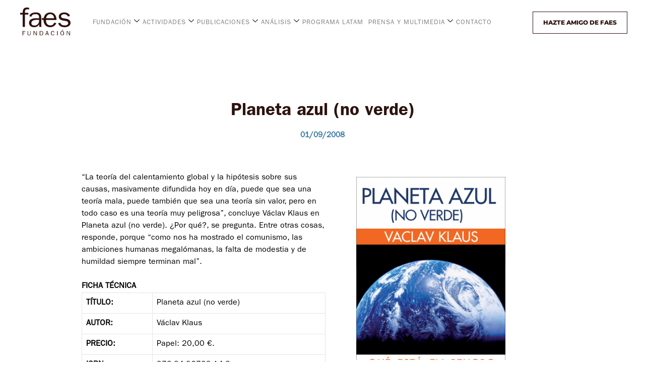

--- FILE ---
content_type: text/html; charset=UTF-8
request_url: https://fundacionfaes.org/planeta-azul-no-verde/
body_size: 44015
content:
<!DOCTYPE html>
<html lang="es">
<head>
	<meta charset="UTF-8">
	<meta name='robots' content='index, follow, max-image-preview:large, max-snippet:-1, max-video-preview:-1' />
<meta name="viewport" content="width=device-width, initial-scale=1">
	<!-- This site is optimized with the Yoast SEO plugin v25.3 - https://yoast.com/wordpress/plugins/seo/ -->
	<title>Planeta azul (no verde) - Faes</title>
	<link rel="canonical" href="https://fundacionfaes.org/planeta-azul-no-verde/" />
	<meta property="og:locale" content="es_ES" />
	<meta property="og:type" content="article" />
	<meta property="og:title" content="Planeta azul (no verde) - Faes" />
	<meta property="og:description" content="“La teoría del calentamiento global y la hipótesis sobre sus causas, masivamente difundida hoy en día, puede que sea una teoría mala, puede también que sea una teoría sin valor, pero en todo caso es una teoría muy peligrosa”, concluye ... Leer más" />
	<meta property="og:url" content="https://fundacionfaes.org/planeta-azul-no-verde/" />
	<meta property="og:site_name" content="Faes" />
	<meta property="article:published_time" content="2008-09-01T12:43:00+00:00" />
	<meta property="article:modified_time" content="2023-03-27T12:46:32+00:00" />
	<meta property="og:image" content="https://fundacionfaes.org/wp-content/uploads/2021/09/20130619131201planeta_azul_-no_verde.png" />
	<meta property="og:image:width" content="325" />
	<meta property="og:image:height" content="400" />
	<meta property="og:image:type" content="image/png" />
	<meta name="author" content="Fundación Faes" />
	<meta name="twitter:card" content="summary_large_image" />
	<meta name="twitter:label1" content="Escrito por" />
	<meta name="twitter:data1" content="Fundación Faes" />
	<meta name="twitter:label2" content="Tiempo de lectura" />
	<meta name="twitter:data2" content="1 minuto" />
	<script type="application/ld+json" class="yoast-schema-graph">{"@context":"https://schema.org","@graph":[{"@type":"WebPage","@id":"https://fundacionfaes.org/planeta-azul-no-verde/","url":"https://fundacionfaes.org/planeta-azul-no-verde/","name":"Planeta azul (no verde) - Faes","isPartOf":{"@id":"https://fundacionfaes.org/#website"},"primaryImageOfPage":{"@id":"https://fundacionfaes.org/planeta-azul-no-verde/#primaryimage"},"image":{"@id":"https://fundacionfaes.org/planeta-azul-no-verde/#primaryimage"},"thumbnailUrl":"https://fundacionfaes.org/wp-content/uploads/2021/09/20130619131201planeta_azul_-no_verde.png","datePublished":"2008-09-01T12:43:00+00:00","dateModified":"2023-03-27T12:46:32+00:00","author":{"@id":"https://fundacionfaes.org/#/schema/person/0306e32e3995b7dd8e91a0566ce0143d"},"breadcrumb":{"@id":"https://fundacionfaes.org/planeta-azul-no-verde/#breadcrumb"},"inLanguage":"es","potentialAction":[{"@type":"ReadAction","target":["https://fundacionfaes.org/planeta-azul-no-verde/"]}]},{"@type":"ImageObject","inLanguage":"es","@id":"https://fundacionfaes.org/planeta-azul-no-verde/#primaryimage","url":"https://fundacionfaes.org/wp-content/uploads/2021/09/20130619131201planeta_azul_-no_verde.png","contentUrl":"https://fundacionfaes.org/wp-content/uploads/2021/09/20130619131201planeta_azul_-no_verde.png","width":325,"height":400},{"@type":"BreadcrumbList","@id":"https://fundacionfaes.org/planeta-azul-no-verde/#breadcrumb","itemListElement":[{"@type":"ListItem","position":1,"name":"Portada","item":"https://fundacionfaes.org/"},{"@type":"ListItem","position":2,"name":"Planeta azul (no verde)"}]},{"@type":"WebSite","@id":"https://fundacionfaes.org/#website","url":"https://fundacionfaes.org/","name":"Faes","description":"Otro sitio realizado con WordPress","potentialAction":[{"@type":"SearchAction","target":{"@type":"EntryPoint","urlTemplate":"https://fundacionfaes.org/?s={search_term_string}"},"query-input":{"@type":"PropertyValueSpecification","valueRequired":true,"valueName":"search_term_string"}}],"inLanguage":"es"},{"@type":"Person","@id":"https://fundacionfaes.org/#/schema/person/0306e32e3995b7dd8e91a0566ce0143d","name":"Fundación Faes","image":{"@type":"ImageObject","inLanguage":"es","@id":"https://fundacionfaes.org/#/schema/person/image/","url":"https://secure.gravatar.com/avatar/cd28d07c7ed3dd15378ee4f1131acecb467dc3b3b9bbabcfc03b737d5001c8d8?s=96&d=mm&r=g","contentUrl":"https://secure.gravatar.com/avatar/cd28d07c7ed3dd15378ee4f1131acecb467dc3b3b9bbabcfc03b737d5001c8d8?s=96&d=mm&r=g","caption":"Fundación Faes"},"sameAs":["http://21web19.esedigital-dev.ovh"],"url":"https://fundacionfaes.org/author/admin2119/"}]}</script>
	<!-- / Yoast SEO plugin. -->


<link rel='dns-prefetch' href='//js.stripe.com' />
<link rel='dns-prefetch' href='//checkout.stripe.com' />
<link rel="alternate" type="application/rss+xml" title="Faes &raquo; Feed" href="https://fundacionfaes.org/feed/" />
<link rel="alternate" type="application/rss+xml" title="Faes &raquo; Feed de los comentarios" href="https://fundacionfaes.org/comments/feed/" />
<link rel="alternate" type="application/rss+xml" title="Faes &raquo; Comentario Planeta azul (no verde) del feed" href="https://fundacionfaes.org/planeta-azul-no-verde/feed/" />
<link rel="alternate" title="oEmbed (JSON)" type="application/json+oembed" href="https://fundacionfaes.org/wp-json/oembed/1.0/embed?url=https%3A%2F%2Ffundacionfaes.org%2Fplaneta-azul-no-verde%2F" />
<link rel="alternate" title="oEmbed (XML)" type="text/xml+oembed" href="https://fundacionfaes.org/wp-json/oembed/1.0/embed?url=https%3A%2F%2Ffundacionfaes.org%2Fplaneta-azul-no-verde%2F&#038;format=xml" />
<style id='wp-img-auto-sizes-contain-inline-css'>
img:is([sizes=auto i],[sizes^="auto," i]){contain-intrinsic-size:3000px 1500px}
/*# sourceURL=wp-img-auto-sizes-contain-inline-css */
</style>
<style id='cf-frontend-style-inline-css'>
@font-face {
	font-family: 'ITCFranklinGothicStd-normal';
	font-weight: 400;
	font-display: auto;
	src: url('https://fundacionfaes.org/wp-content/uploads/2021/08/ITCFranklinGothicStd-Book.otf') format('OpenType');
}
@font-face {
	font-family: 'ITCFranklinGothicStd-Bold';
	font-weight: 700;
	font-display: auto;
	src: url('https://fundacionfaes.org/wp-content/uploads/2021/08/ITCFranklinGothicStd-Demi.otf') format('OpenType');
}
/*# sourceURL=cf-frontend-style-inline-css */
</style>
<style id='wp-emoji-styles-inline-css'>

	img.wp-smiley, img.emoji {
		display: inline !important;
		border: none !important;
		box-shadow: none !important;
		height: 1em !important;
		width: 1em !important;
		margin: 0 0.07em !important;
		vertical-align: -0.1em !important;
		background: none !important;
		padding: 0 !important;
	}
/*# sourceURL=wp-emoji-styles-inline-css */
</style>
<style id='classic-theme-styles-inline-css'>
/*! This file is auto-generated */
.wp-block-button__link{color:#fff;background-color:#32373c;border-radius:9999px;box-shadow:none;text-decoration:none;padding:calc(.667em + 2px) calc(1.333em + 2px);font-size:1.125em}.wp-block-file__button{background:#32373c;color:#fff;text-decoration:none}
/*# sourceURL=/wp-includes/css/classic-themes.min.css */
</style>
<link rel='stylesheet' id='contact-form-7-css' href='https://fundacionfaes.org/wp-content/plugins/contact-form-7/includes/css/styles.css?ver=6.0.6' media='all' />
<link rel='stylesheet' id='stripe-checkout-button-css' href='https://checkout.stripe.com/v3/checkout/button.css' media='all' />
<link rel='stylesheet' id='simpay-public-css' href='https://fundacionfaes.org/wp-content/plugins/wp-simple-pay-pro-3/includes/core/assets/css/simpay-public.min.css?ver=4.2.3' media='all' />
<link rel='stylesheet' id='simpay-jquery-ui-cupertino-css' href='https://fundacionfaes.org/wp-content/plugins/wp-simple-pay-pro-3/includes/pro/assets/css/vendor/jquery-ui/jquery-ui-cupertino.min.css?ver=4.2.3' media='all' />
<link rel='stylesheet' id='simpay-public-pro-css' href='https://fundacionfaes.org/wp-content/plugins/wp-simple-pay-pro-3/includes/pro/assets/css/simpay-public-pro.min.css?ver=4.2.3' media='all' />
<link rel='stylesheet' id='htbbootstrap-css' href='https://fundacionfaes.org/wp-content/plugins/ht-mega-for-elementor/assets/css/htbbootstrap.css?ver=2.8.8' media='all' />
<link rel='stylesheet' id='font-awesome-css' href='https://fundacionfaes.org/wp-content/plugins/elementor/assets/lib/font-awesome/css/font-awesome.min.css?ver=4.7.0' media='all' />
<link rel='stylesheet' id='htmega-animation-css' href='https://fundacionfaes.org/wp-content/plugins/ht-mega-for-elementor/assets/css/animation.css?ver=2.8.8' media='all' />
<link rel='stylesheet' id='htmega-keyframes-css' href='https://fundacionfaes.org/wp-content/plugins/ht-mega-for-elementor/assets/css/htmega-keyframes.css?ver=2.8.8' media='all' />
<link rel='stylesheet' id='htmega-global-style-min-css' href='https://fundacionfaes.org/wp-content/plugins/ht-mega-for-elementor/assets/css/htmega-global-style.min.css?ver=2.8.8' media='all' />
<link rel='stylesheet' id='generate-comments-css' href='https://fundacionfaes.org/wp-content/themes/generatepress/assets/css/components/comments.min.css?ver=3.6.0' media='all' />
<link rel='stylesheet' id='generate-style-css' href='https://fundacionfaes.org/wp-content/themes/generatepress/assets/css/main.min.css?ver=3.6.0' media='all' />
<style id='generate-style-inline-css'>
body{background-color:#f7f8f9;color:#222222;}a{color:#1e73be;}a:hover, a:focus, a:active{color:#000000;}.wp-block-group__inner-container{max-width:1200px;margin-left:auto;margin-right:auto;}:root{--contrast:#222222;--contrast-2:#575760;--contrast-3:#b2b2be;--base:#f0f0f0;--base-2:#f7f8f9;--base-3:#ffffff;--accent:#1e73be;}:root .has-contrast-color{color:var(--contrast);}:root .has-contrast-background-color{background-color:var(--contrast);}:root .has-contrast-2-color{color:var(--contrast-2);}:root .has-contrast-2-background-color{background-color:var(--contrast-2);}:root .has-contrast-3-color{color:var(--contrast-3);}:root .has-contrast-3-background-color{background-color:var(--contrast-3);}:root .has-base-color{color:var(--base);}:root .has-base-background-color{background-color:var(--base);}:root .has-base-2-color{color:var(--base-2);}:root .has-base-2-background-color{background-color:var(--base-2);}:root .has-base-3-color{color:var(--base-3);}:root .has-base-3-background-color{background-color:var(--base-3);}:root .has-accent-color{color:var(--accent);}:root .has-accent-background-color{background-color:var(--accent);}body, button, input, select, textarea{font-family:-apple-system, system-ui, BlinkMacSystemFont, "Segoe UI", Helvetica, Arial, sans-serif, "Apple Color Emoji", "Segoe UI Emoji", "Segoe UI Symbol";}body{line-height:1.5;}.entry-content > [class*="wp-block-"]:not(:last-child):not(.wp-block-heading){margin-bottom:1.5em;}.main-navigation .main-nav ul ul li a{font-size:14px;}.sidebar .widget, .footer-widgets .widget{font-size:17px;}@media (max-width:768px){h1{font-size:31px;}h2{font-size:27px;}h3{font-size:24px;}h4{font-size:22px;}h5{font-size:19px;}}.top-bar{background-color:#636363;color:#ffffff;}.top-bar a{color:#ffffff;}.top-bar a:hover{color:#303030;}.site-header{background-color:#ffffff;}.main-title a,.main-title a:hover{color:#222222;}.site-description{color:#757575;}.mobile-menu-control-wrapper .menu-toggle,.mobile-menu-control-wrapper .menu-toggle:hover,.mobile-menu-control-wrapper .menu-toggle:focus,.has-inline-mobile-toggle #site-navigation.toggled{background-color:rgba(0, 0, 0, 0.02);}.main-navigation,.main-navigation ul ul{background-color:#ffffff;}.main-navigation .main-nav ul li a, .main-navigation .menu-toggle, .main-navigation .menu-bar-items{color:#515151;}.main-navigation .main-nav ul li:not([class*="current-menu-"]):hover > a, .main-navigation .main-nav ul li:not([class*="current-menu-"]):focus > a, .main-navigation .main-nav ul li.sfHover:not([class*="current-menu-"]) > a, .main-navigation .menu-bar-item:hover > a, .main-navigation .menu-bar-item.sfHover > a{color:#7a8896;background-color:#ffffff;}button.menu-toggle:hover,button.menu-toggle:focus{color:#515151;}.main-navigation .main-nav ul li[class*="current-menu-"] > a{color:#7a8896;background-color:#ffffff;}.navigation-search input[type="search"],.navigation-search input[type="search"]:active, .navigation-search input[type="search"]:focus, .main-navigation .main-nav ul li.search-item.active > a, .main-navigation .menu-bar-items .search-item.active > a{color:#7a8896;background-color:#ffffff;}.main-navigation ul ul{background-color:#eaeaea;}.main-navigation .main-nav ul ul li a{color:#515151;}.main-navigation .main-nav ul ul li:not([class*="current-menu-"]):hover > a,.main-navigation .main-nav ul ul li:not([class*="current-menu-"]):focus > a, .main-navigation .main-nav ul ul li.sfHover:not([class*="current-menu-"]) > a{color:#7a8896;background-color:#eaeaea;}.main-navigation .main-nav ul ul li[class*="current-menu-"] > a{color:#7a8896;background-color:#eaeaea;}.separate-containers .inside-article, .separate-containers .comments-area, .separate-containers .page-header, .one-container .container, .separate-containers .paging-navigation, .inside-page-header{background-color:#ffffff;}.entry-title a{color:#222222;}.entry-title a:hover{color:#55555e;}.entry-meta{color:#595959;}.sidebar .widget{background-color:#ffffff;}.footer-widgets{background-color:#ffffff;}.footer-widgets .widget-title{color:#000000;}.site-info{color:#ffffff;background-color:#55555e;}.site-info a{color:#ffffff;}.site-info a:hover{color:#d3d3d3;}.footer-bar .widget_nav_menu .current-menu-item a{color:#d3d3d3;}input[type="text"],input[type="email"],input[type="url"],input[type="password"],input[type="search"],input[type="tel"],input[type="number"],textarea,select{color:#666666;background-color:#fafafa;border-color:#cccccc;}input[type="text"]:focus,input[type="email"]:focus,input[type="url"]:focus,input[type="password"]:focus,input[type="search"]:focus,input[type="tel"]:focus,input[type="number"]:focus,textarea:focus,select:focus{color:#666666;background-color:#ffffff;border-color:#bfbfbf;}button,html input[type="button"],input[type="reset"],input[type="submit"],a.button,a.wp-block-button__link:not(.has-background){color:#ffffff;background-color:#55555e;}button:hover,html input[type="button"]:hover,input[type="reset"]:hover,input[type="submit"]:hover,a.button:hover,button:focus,html input[type="button"]:focus,input[type="reset"]:focus,input[type="submit"]:focus,a.button:focus,a.wp-block-button__link:not(.has-background):active,a.wp-block-button__link:not(.has-background):focus,a.wp-block-button__link:not(.has-background):hover{color:#ffffff;background-color:#3f4047;}a.generate-back-to-top{background-color:rgba( 0,0,0,0.4 );color:#ffffff;}a.generate-back-to-top:hover,a.generate-back-to-top:focus{background-color:rgba( 0,0,0,0.6 );color:#ffffff;}:root{--gp-search-modal-bg-color:var(--base-3);--gp-search-modal-text-color:var(--contrast);--gp-search-modal-overlay-bg-color:rgba(0,0,0,0.2);}@media (max-width:768px){.main-navigation .menu-bar-item:hover > a, .main-navigation .menu-bar-item.sfHover > a{background:none;color:#515151;}}.nav-below-header .main-navigation .inside-navigation.grid-container, .nav-above-header .main-navigation .inside-navigation.grid-container{padding:0px 20px 0px 20px;}.site-main .wp-block-group__inner-container{padding:40px;}.separate-containers .paging-navigation{padding-top:20px;padding-bottom:20px;}.entry-content .alignwide, body:not(.no-sidebar) .entry-content .alignfull{margin-left:-40px;width:calc(100% + 80px);max-width:calc(100% + 80px);}.rtl .menu-item-has-children .dropdown-menu-toggle{padding-left:20px;}.rtl .main-navigation .main-nav ul li.menu-item-has-children > a{padding-right:20px;}@media (max-width:768px){.separate-containers .inside-article, .separate-containers .comments-area, .separate-containers .page-header, .separate-containers .paging-navigation, .one-container .site-content, .inside-page-header{padding:30px;}.site-main .wp-block-group__inner-container{padding:30px;}.inside-top-bar{padding-right:30px;padding-left:30px;}.inside-header{padding-right:30px;padding-left:30px;}.widget-area .widget{padding-top:30px;padding-right:30px;padding-bottom:30px;padding-left:30px;}.footer-widgets-container{padding-top:30px;padding-right:30px;padding-bottom:30px;padding-left:30px;}.inside-site-info{padding-right:30px;padding-left:30px;}.entry-content .alignwide, body:not(.no-sidebar) .entry-content .alignfull{margin-left:-30px;width:calc(100% + 60px);max-width:calc(100% + 60px);}.one-container .site-main .paging-navigation{margin-bottom:20px;}}/* End cached CSS */.is-right-sidebar{width:30%;}.is-left-sidebar{width:30%;}.site-content .content-area{width:70%;}@media (max-width:768px){.main-navigation .menu-toggle,.sidebar-nav-mobile:not(#sticky-placeholder){display:block;}.main-navigation ul,.gen-sidebar-nav,.main-navigation:not(.slideout-navigation):not(.toggled) .main-nav > ul,.has-inline-mobile-toggle #site-navigation .inside-navigation > *:not(.navigation-search):not(.main-nav){display:none;}.nav-align-right .inside-navigation,.nav-align-center .inside-navigation{justify-content:space-between;}.has-inline-mobile-toggle .mobile-menu-control-wrapper{display:flex;flex-wrap:wrap;}.has-inline-mobile-toggle .inside-header{flex-direction:row;text-align:left;flex-wrap:wrap;}.has-inline-mobile-toggle .header-widget,.has-inline-mobile-toggle #site-navigation{flex-basis:100%;}.nav-float-left .has-inline-mobile-toggle #site-navigation{order:10;}}
.elementor-template-full-width .site-content{display:block;}
/*# sourceURL=generate-style-inline-css */
</style>
<link rel='stylesheet' id='generate-child-css' href='https://fundacionfaes.org/wp-content/themes/generatepress_child/style.css?ver=1722248172' media='all' />
<link rel='stylesheet' id='elementor-frontend-css' href='https://fundacionfaes.org/wp-content/uploads/elementor/css/custom-frontend.min.css?ver=1749643064' media='all' />
<style id='elementor-frontend-inline-css'>
.elementor-kit-6{--e-global-color-primary:#000000;--e-global-color-secondary:#54595F;--e-global-color-text:#7A7A7A;--e-global-color-accent:#61CE70;--e-global-typography-primary-font-family:"ITCFranklinGothicStd-Bold";--e-global-typography-primary-font-weight:600;--e-global-typography-secondary-font-family:"ITCFranklinGothicStd-normal";--e-global-typography-secondary-font-weight:400;--e-global-typography-text-font-family:"ITCFranklinGothicStd-normal";--e-global-typography-text-font-weight:400;--e-global-typography-accent-font-family:"Roboto";--e-global-typography-accent-font-weight:500;background-color:#00000000;font-family:"ITCFranklinGothicStd-normal", Sans-serif;}.elementor-kit-6 e-page-transition{background-color:#FFBC7D;}.elementor-kit-6 a{font-family:"ITCFranklinGothicStd-normal", Sans-serif;}.elementor-section.elementor-section-boxed > .elementor-container{max-width:1140px;}.e-con{--container-max-width:1140px;}.elementor-widget:not(:last-child){margin-block-end:20px;}.elementor-element{--widgets-spacing:20px 20px;--widgets-spacing-row:20px;--widgets-spacing-column:20px;}{}h1.entry-title{display:var(--page-title-display);}@media(max-width:1024px){.elementor-section.elementor-section-boxed > .elementor-container{max-width:1024px;}.e-con{--container-max-width:1024px;}}@media(max-width:767px){.elementor-section.elementor-section-boxed > .elementor-container{max-width:767px;}.e-con{--container-max-width:767px;}}
.elementor-22086 .elementor-element.elementor-element-59e23c79{margin-top:100px;margin-bottom:0px;overflow:visible;}.elementor-widget-heading .elementor-heading-title{font-family:var( --e-global-typography-primary-font-family ), Sans-serif;font-weight:var( --e-global-typography-primary-font-weight );color:var( --e-global-color-primary );}.elementor-22086 .elementor-element.elementor-element-376e6155{text-align:center;}.elementor-22086 .elementor-element.elementor-element-376e6155 .elementor-heading-title{font-family:"ITCFranklinGothicStd-Bold", Sans-serif;font-weight:600;color:#2D130E;}.elementor-widget-post-info .elementor-icon-list-item:not(:last-child):after{border-color:var( --e-global-color-text );}.elementor-widget-post-info .elementor-icon-list-icon i{color:var( --e-global-color-primary );}.elementor-widget-post-info .elementor-icon-list-icon svg{fill:var( --e-global-color-primary );}.elementor-widget-post-info .elementor-icon-list-text, .elementor-widget-post-info .elementor-icon-list-text a{color:var( --e-global-color-secondary );}.elementor-widget-post-info .elementor-icon-list-item{font-family:var( --e-global-typography-text-font-family ), Sans-serif;font-weight:var( --e-global-typography-text-font-weight );}.elementor-22086 .elementor-element.elementor-element-48bff500 > .elementor-widget-container{margin:0px 0px 0px 0px;padding:0px 0px 0px 0px;}.elementor-22086 .elementor-element.elementor-element-48bff500 .elementor-icon-list-items:not(.elementor-inline-items) .elementor-icon-list-item:not(:last-child){padding-bottom:calc(20px/2);}.elementor-22086 .elementor-element.elementor-element-48bff500 .elementor-icon-list-items:not(.elementor-inline-items) .elementor-icon-list-item:not(:first-child){margin-top:calc(20px/2);}.elementor-22086 .elementor-element.elementor-element-48bff500 .elementor-icon-list-items.elementor-inline-items .elementor-icon-list-item{margin-right:calc(20px/2);margin-left:calc(20px/2);}.elementor-22086 .elementor-element.elementor-element-48bff500 .elementor-icon-list-items.elementor-inline-items{margin-right:calc(-20px/2);margin-left:calc(-20px/2);}body.rtl .elementor-22086 .elementor-element.elementor-element-48bff500 .elementor-icon-list-items.elementor-inline-items .elementor-icon-list-item:after{left:calc(-20px/2);}body:not(.rtl) .elementor-22086 .elementor-element.elementor-element-48bff500 .elementor-icon-list-items.elementor-inline-items .elementor-icon-list-item:after{right:calc(-20px/2);}.elementor-22086 .elementor-element.elementor-element-48bff500 .elementor-icon-list-icon{width:14px;}.elementor-22086 .elementor-element.elementor-element-48bff500 .elementor-icon-list-icon i{font-size:14px;}.elementor-22086 .elementor-element.elementor-element-48bff500 .elementor-icon-list-icon svg{--e-icon-list-icon-size:14px;}body:not(.rtl) .elementor-22086 .elementor-element.elementor-element-48bff500 .elementor-icon-list-text{padding-left:0px;}body.rtl .elementor-22086 .elementor-element.elementor-element-48bff500 .elementor-icon-list-text{padding-right:0px;}.elementor-22086 .elementor-element.elementor-element-48bff500 .elementor-icon-list-text, .elementor-22086 .elementor-element.elementor-element-48bff500 .elementor-icon-list-text a{color:#347AA5;}.elementor-22086 .elementor-element.elementor-element-5fdaac47{margin-top:50px;margin-bottom:150px;overflow:visible;}.elementor-22086 .elementor-element.elementor-element-2d21a402 > .elementor-element-populated{padding:0px 50px 0px 0px;}.elementor-widget-text-editor{font-family:var( --e-global-typography-text-font-family ), Sans-serif;font-weight:var( --e-global-typography-text-font-weight );color:var( --e-global-color-text );}.elementor-widget-text-editor.elementor-drop-cap-view-stacked .elementor-drop-cap{background-color:var( --e-global-color-primary );}.elementor-widget-text-editor.elementor-drop-cap-view-framed .elementor-drop-cap, .elementor-widget-text-editor.elementor-drop-cap-view-default .elementor-drop-cap{color:var( --e-global-color-primary );border-color:var( --e-global-color-primary );}.elementor-22086 .elementor-element.elementor-element-53ca7480 > .elementor-widget-container{margin:0% 0% 0% 16%;}.elementor-22086 .elementor-element.elementor-element-53ca7480{font-family:"ITCFranklinGothicStd-normal", Sans-serif;font-size:16px;font-weight:400;line-height:1.5em;color:#000000;}.elementor-22086 .elementor-element.elementor-element-cf4f57d > .elementor-element-populated{margin:0px 0px 0px 0px;--e-column-margin-right:0px;--e-column-margin-left:0px;}.elementor-widget-image .widget-image-caption{color:var( --e-global-color-text );font-family:var( --e-global-typography-text-font-family ), Sans-serif;font-weight:var( --e-global-typography-text-font-weight );}.elementor-22086 .elementor-element.elementor-element-45383005{text-align:left;}.elementor-22086 .elementor-element.elementor-element-45383005 img{width:60%;}.elementor-22086 .elementor-element.elementor-element-6530208c{margin-top:23px;margin-bottom:0px;overflow:visible;}.elementor-bc-flex-widget .elementor-22086 .elementor-element.elementor-element-4c3a3f60.elementor-column .elementor-widget-wrap{align-items:center;}.elementor-22086 .elementor-element.elementor-element-4c3a3f60.elementor-column.elementor-element[data-element_type="column"] > .elementor-widget-wrap.elementor-element-populated{align-content:center;align-items:center;}.elementor-22086 .elementor-element.elementor-element-4c3a3f60 > .elementor-element-populated{margin:0px 0px 0px 0px;--e-column-margin-right:0px;--e-column-margin-left:0px;padding:0px 0px 0px 0px;}.elementor-22086 .elementor-element.elementor-element-7e3e4465{--alignment:left;--grid-side-margin:10px;--grid-column-gap:10px;--grid-row-gap:10px;--grid-bottom-margin:10px;--e-share-buttons-primary-color:#949494;}.elementor-22086 .elementor-element.elementor-element-7e3e4465 > .elementor-widget-container{margin:-5px 0px 0px 0px;padding:0px 0px 0px 0px;}.elementor-22086 .elementor-element.elementor-element-7e3e4465 .elementor-share-btn{font-size:calc(0.7px * 10);border-width:1px;}.elementor-22086 .elementor-element.elementor-element-7e3e4465 .elementor-share-btn__icon{--e-share-buttons-icon-size:2.2em;}.elementor-22086 .elementor-element.elementor-element-7e3e4465 .elementor-share-btn:hover{--e-share-buttons-primary-color:#000000;--e-share-buttons-secondary-color:#FFFFFF;}.elementor-widget-button .elementor-button{background-color:var( --e-global-color-accent );font-family:var( --e-global-typography-accent-font-family ), Sans-serif;font-weight:var( --e-global-typography-accent-font-weight );}.elementor-22086 .elementor-element.elementor-element-31522e24 .elementor-button{background-color:#2D130E;font-family:"ITCFranklinGothicStd-Bold", Sans-serif;font-size:15px;font-weight:500;border-radius:0px 0px 0px 0px;}@media(max-width:1024px){ .elementor-22086 .elementor-element.elementor-element-7e3e4465{--grid-side-margin:10px;--grid-column-gap:10px;--grid-row-gap:10px;--grid-bottom-margin:10px;}}@media(max-width:767px){.elementor-22086 .elementor-element.elementor-element-376e6155 > .elementor-widget-container{margin:0px 0px 0px 0px;padding:0px 0px 0px 0px;}.elementor-22086 .elementor-element.elementor-element-376e6155{text-align:center;}.elementor-22086 .elementor-element.elementor-element-5fdaac47{margin-top:50px;margin-bottom:0px;}.elementor-22086 .elementor-element.elementor-element-cf4f57d > .elementor-element-populated{margin:30px 50px 0px 50px;--e-column-margin-right:50px;--e-column-margin-left:50px;padding:0px 0px 0px 0px;}.elementor-22086 .elementor-element.elementor-element-45383005{text-align:center;}.elementor-22086 .elementor-element.elementor-element-7e3e4465{--alignment:center;} .elementor-22086 .elementor-element.elementor-element-7e3e4465{--grid-side-margin:10px;--grid-column-gap:10px;--grid-row-gap:10px;--grid-bottom-margin:10px;}.elementor-22086 .elementor-element.elementor-element-31522e24 > .elementor-widget-container{margin:0px 0px 0px 0px;padding:0px 0px 0px 0px;}}@media(min-width:768px){.elementor-22086 .elementor-element.elementor-element-2d21a402{width:55%;}.elementor-22086 .elementor-element.elementor-element-cf4f57d{width:45%;}.elementor-22086 .elementor-element.elementor-element-4c3a3f60{width:34%;}.elementor-22086 .elementor-element.elementor-element-483753e4{width:66%;}}
.elementor-676 .elementor-element.elementor-element-c07f466:not(.elementor-motion-effects-element-type-background), .elementor-676 .elementor-element.elementor-element-c07f466 > .elementor-motion-effects-container > .elementor-motion-effects-layer{background-color:#FFFFFF;}.elementor-676 .elementor-element.elementor-element-c07f466 > .elementor-container{max-width:1400px;}.elementor-676 .elementor-element.elementor-element-c07f466{box-shadow:0px 0px 10px 0px rgba(0,0,0,0.5);transition:background 0.3s, border 0.3s, border-radius 0.3s, box-shadow 0.3s;margin-top:0px;margin-bottom:0px;padding:20px 0px 20px 0px;z-index:99;overflow:visible;}.elementor-676 .elementor-element.elementor-element-c07f466 > .elementor-background-overlay{transition:background 0.3s, border-radius 0.3s, opacity 0.3s;}.elementor-676 .elementor-element.elementor-element-536d7c8 > .elementor-element-populated{margin:0px 0px 0px 0px;--e-column-margin-right:0px;--e-column-margin-left:0px;padding:0px 0px 0px 0px;}.elementor-widget-image .widget-image-caption{color:var( --e-global-color-text );font-family:var( --e-global-typography-text-font-family ), Sans-serif;font-weight:var( --e-global-typography-text-font-weight );}.elementor-676 .elementor-element.elementor-element-f78e52c img{width:115px;max-width:100px;}.elementor-bc-flex-widget .elementor-676 .elementor-element.elementor-element-3059052.elementor-column .elementor-widget-wrap{align-items:center;}.elementor-676 .elementor-element.elementor-element-3059052.elementor-column.elementor-element[data-element_type="column"] > .elementor-widget-wrap.elementor-element-populated{align-content:center;align-items:center;}.elementor-676 .elementor-element.elementor-element-3059052 > .elementor-element-populated{margin:0px 0px 0px 0px;--e-column-margin-right:0px;--e-column-margin-left:0px;padding:0px 0px 0px 0px;}.elementor-676 .elementor-element.elementor-element-21fa8dc > .elementor-widget-container{margin:0px 0px 0px 0px;padding:0px 0px 0px 0px;}.elementor-676 .elementor-element.elementor-element-21fa8dc .elementskit-menu-container{height:60px;border-radius:0px 0px 0px 0px;}.elementor-676 .elementor-element.elementor-element-21fa8dc .elementskit-navbar-nav li a .ekit-menu-icon{padding:0px 0px 0px 0px;}.elementor-676 .elementor-element.elementor-element-21fa8dc .elementskit-navbar-nav > li > a{font-family:"ITCFranklinGothicStd-Book", Sans-serif;font-size:13px;letter-spacing:1px;color:#808080;padding:0px 15px 0px 15px;}.elementor-676 .elementor-element.elementor-element-21fa8dc .elementskit-navbar-nav > li > a:hover{color:#000000;}.elementor-676 .elementor-element.elementor-element-21fa8dc .elementskit-navbar-nav > li > a:focus{color:#000000;}.elementor-676 .elementor-element.elementor-element-21fa8dc .elementskit-navbar-nav > li > a:active{color:#000000;}.elementor-676 .elementor-element.elementor-element-21fa8dc .elementskit-navbar-nav > li:hover > a{color:#000000;}.elementor-676 .elementor-element.elementor-element-21fa8dc .elementskit-navbar-nav > li:hover > a .elementskit-submenu-indicator{color:#000000;}.elementor-676 .elementor-element.elementor-element-21fa8dc .elementskit-navbar-nav > li > a:hover .elementskit-submenu-indicator{color:#000000;}.elementor-676 .elementor-element.elementor-element-21fa8dc .elementskit-navbar-nav > li > a:focus .elementskit-submenu-indicator{color:#000000;}.elementor-676 .elementor-element.elementor-element-21fa8dc .elementskit-navbar-nav > li > a:active .elementskit-submenu-indicator{color:#000000;}.elementor-676 .elementor-element.elementor-element-21fa8dc .elementskit-navbar-nav > li.current-menu-item > a{color:#000000;}.elementor-676 .elementor-element.elementor-element-21fa8dc .elementskit-navbar-nav > li.current-menu-ancestor > a{color:#000000;}.elementor-676 .elementor-element.elementor-element-21fa8dc .elementskit-navbar-nav > li.current-menu-ancestor > a .elementskit-submenu-indicator{color:#000000;}.elementor-676 .elementor-element.elementor-element-21fa8dc .elementskit-navbar-nav > li > a .elementskit-submenu-indicator{color:#808080;fill:#808080;}.elementor-676 .elementor-element.elementor-element-21fa8dc .elementskit-navbar-nav > li > a .ekit-submenu-indicator-icon{color:#808080;fill:#808080;}.elementor-676 .elementor-element.elementor-element-21fa8dc .elementskit-navbar-nav-default .elementskit-dropdown-has>a .elementskit-submenu-indicator{margin:-8px 0px 0px 05px;}.elementor-676 .elementor-element.elementor-element-21fa8dc .elementskit-navbar-nav-default .elementskit-dropdown-has>a .ekit-submenu-indicator-icon{margin:-8px 0px 0px 05px;}.elementor-676 .elementor-element.elementor-element-21fa8dc .elementskit-navbar-nav .elementskit-submenu-panel > li > a{padding:0px 0px 0px 0px;color:#000000;}.elementor-676 .elementor-element.elementor-element-21fa8dc .elementskit-navbar-nav .elementskit-submenu-panel > li > a:hover{color:#707070;}.elementor-676 .elementor-element.elementor-element-21fa8dc .elementskit-navbar-nav .elementskit-submenu-panel > li > a:focus{color:#707070;}.elementor-676 .elementor-element.elementor-element-21fa8dc .elementskit-navbar-nav .elementskit-submenu-panel > li > a:active{color:#707070;}.elementor-676 .elementor-element.elementor-element-21fa8dc .elementskit-navbar-nav .elementskit-submenu-panel > li:hover > a{color:#707070;}.elementor-676 .elementor-element.elementor-element-21fa8dc .elementskit-navbar-nav .elementskit-submenu-panel > li.current-menu-item > a{color:#707070 !important;}.elementor-676 .elementor-element.elementor-element-21fa8dc .elementskit-submenu-panel{padding:15px 0px 15px 0px;}.elementor-676 .elementor-element.elementor-element-21fa8dc .elementskit-navbar-nav .elementskit-submenu-panel{border-radius:0px 0px 0px 0px;min-width:220px;}.elementor-676 .elementor-element.elementor-element-21fa8dc .elementskit-menu-hamburger{float:right;}.elementor-676 .elementor-element.elementor-element-21fa8dc .elementskit-menu-hamburger .elementskit-menu-hamburger-icon{background-color:rgba(0, 0, 0, 0.5);}.elementor-676 .elementor-element.elementor-element-21fa8dc .elementskit-menu-hamburger > .ekit-menu-icon{color:rgba(0, 0, 0, 0.5);}.elementor-676 .elementor-element.elementor-element-21fa8dc .elementskit-menu-hamburger:hover .elementskit-menu-hamburger-icon{background-color:rgba(0, 0, 0, 0.5);}.elementor-676 .elementor-element.elementor-element-21fa8dc .elementskit-menu-hamburger:hover > .ekit-menu-icon{color:rgba(0, 0, 0, 0.5);}.elementor-676 .elementor-element.elementor-element-21fa8dc .elementskit-menu-close{color:rgba(51, 51, 51, 1);}.elementor-676 .elementor-element.elementor-element-21fa8dc .elementskit-menu-close:hover{color:rgba(0, 0, 0, 0.5);}.elementor-bc-flex-widget .elementor-676 .elementor-element.elementor-element-3181de4.elementor-column .elementor-widget-wrap{align-items:center;}.elementor-676 .elementor-element.elementor-element-3181de4.elementor-column.elementor-element[data-element_type="column"] > .elementor-widget-wrap.elementor-element-populated{align-content:center;align-items:center;}.elementor-676 .elementor-element.elementor-element-3181de4 > .elementor-element-populated{margin:0px 0px 0px 0px;--e-column-margin-right:0px;--e-column-margin-left:0px;padding:0px 0px 0px 0px;}.elementor-widget-icon.elementor-view-stacked .elementor-icon{background-color:var( --e-global-color-primary );}.elementor-widget-icon.elementor-view-framed .elementor-icon, .elementor-widget-icon.elementor-view-default .elementor-icon{color:var( --e-global-color-primary );border-color:var( --e-global-color-primary );}.elementor-widget-icon.elementor-view-framed .elementor-icon, .elementor-widget-icon.elementor-view-default .elementor-icon svg{fill:var( --e-global-color-primary );}.elementor-676 .elementor-element.elementor-element-4b7de8b > .elementor-widget-container{margin:7px 0px 0px 0px;}.elementor-676 .elementor-element.elementor-element-4b7de8b .elementor-icon-wrapper{text-align:center;}.elementor-676 .elementor-element.elementor-element-4b7de8b .elementor-icon{font-size:15px;}.elementor-676 .elementor-element.elementor-element-4b7de8b .elementor-icon svg{height:15px;}.elementor-bc-flex-widget .elementor-676 .elementor-element.elementor-element-d53dbd5.elementor-column .elementor-widget-wrap{align-items:center;}.elementor-676 .elementor-element.elementor-element-d53dbd5.elementor-column.elementor-element[data-element_type="column"] > .elementor-widget-wrap.elementor-element-populated{align-content:center;align-items:center;}.elementor-676 .elementor-element.elementor-element-d53dbd5 > .elementor-element-populated{margin:0px 0px 0px 0px;--e-column-margin-right:0px;--e-column-margin-left:0px;padding:0px 0px 0px 0px;}.elementor-widget-search-form input[type="search"].elementor-search-form__input{font-family:var( --e-global-typography-text-font-family ), Sans-serif;font-weight:var( --e-global-typography-text-font-weight );}.elementor-widget-search-form .elementor-search-form__input,
					.elementor-widget-search-form .elementor-search-form__icon,
					.elementor-widget-search-form .elementor-lightbox .dialog-lightbox-close-button,
					.elementor-widget-search-form .elementor-lightbox .dialog-lightbox-close-button:hover,
					.elementor-widget-search-form.elementor-search-form--skin-full_screen input[type="search"].elementor-search-form__input{color:var( --e-global-color-text );fill:var( --e-global-color-text );}.elementor-widget-search-form .elementor-search-form__submit{font-family:var( --e-global-typography-text-font-family ), Sans-serif;font-weight:var( --e-global-typography-text-font-weight );background-color:var( --e-global-color-secondary );}.elementor-676 .elementor-element.elementor-element-29643de > .elementor-widget-container{margin:0px 0px 0px 0px;padding:0px 0px 0px 0px;}.elementor-676 .elementor-element.elementor-element-29643de .elementor-search-form{text-align:center;}.elementor-676 .elementor-element.elementor-element-29643de .elementor-search-form__toggle{--e-search-form-toggle-size:30px;--e-search-form-toggle-color:#FFFFFF;--e-search-form-toggle-background-color:#02010100;--e-search-form-toggle-icon-size:calc(70em / 100);--e-search-form-toggle-border-width:0px;}.elementor-676 .elementor-element.elementor-element-29643de input[type="search"].elementor-search-form__input{font-family:"ITCFranklinGothicStd-normal", Sans-serif;font-size:30px;font-weight:400;}.elementor-676 .elementor-element.elementor-element-29643de .elementor-search-form__input,
					.elementor-676 .elementor-element.elementor-element-29643de .elementor-search-form__icon,
					.elementor-676 .elementor-element.elementor-element-29643de .elementor-lightbox .dialog-lightbox-close-button,
					.elementor-676 .elementor-element.elementor-element-29643de .elementor-lightbox .dialog-lightbox-close-button:hover,
					.elementor-676 .elementor-element.elementor-element-29643de.elementor-search-form--skin-full_screen input[type="search"].elementor-search-form__input{color:#FFFFFF;fill:#FFFFFF;}.elementor-676 .elementor-element.elementor-element-29643de:not(.elementor-search-form--skin-full_screen) .elementor-search-form__container{border-radius:3px;}.elementor-676 .elementor-element.elementor-element-29643de.elementor-search-form--skin-full_screen input[type="search"].elementor-search-form__input{border-radius:3px;}.elementor-bc-flex-widget .elementor-676 .elementor-element.elementor-element-5a7ffd8.elementor-column .elementor-widget-wrap{align-items:center;}.elementor-676 .elementor-element.elementor-element-5a7ffd8.elementor-column.elementor-element[data-element_type="column"] > .elementor-widget-wrap.elementor-element-populated{align-content:center;align-items:center;}.elementor-676 .elementor-element.elementor-element-5a7ffd8 > .elementor-element-populated{margin:0px 0px 0px 0px;--e-column-margin-right:0px;--e-column-margin-left:0px;padding:0px 0px 0px 0px;}.elementor-widget-button .elementor-button{background-color:var( --e-global-color-accent );font-family:var( --e-global-typography-accent-font-family ), Sans-serif;font-weight:var( --e-global-typography-accent-font-weight );}.elementor-676 .elementor-element.elementor-element-deeded9 .elementor-button{background-color:#2D130E;font-family:"Montserrat", Sans-serif;font-size:12px;font-weight:800;letter-spacing:0px;fill:#FFFFFF;color:#FFFFFF;border-radius:0px 0px 0px 0px;padding:15px 20px 15px 20px;}.elementor-676 .elementor-element.elementor-element-deeded9 .elementor-button:hover, .elementor-676 .elementor-element.elementor-element-deeded9 .elementor-button:focus{background-color:#2D130EB8;}.elementor-676 .elementor-element.elementor-element-deeded9 > .elementor-widget-container{margin:0px 0px 0px 0px;padding:0px 0px 0px 0px;}.elementor-676 .elementor-element.elementor-element-c756b2f:not(.elementor-motion-effects-element-type-background), .elementor-676 .elementor-element.elementor-element-c756b2f > .elementor-motion-effects-container > .elementor-motion-effects-layer{background-color:#FFFFFF00;}.elementor-676 .elementor-element.elementor-element-c756b2f > .elementor-container{max-width:1400px;}.elementor-676 .elementor-element.elementor-element-c756b2f{box-shadow:0px 0px 10px 0px rgba(0, 0, 0, 0.37);transition:background 0.3s, border 0.3s, border-radius 0.3s, box-shadow 0.3s;margin-top:-105px;margin-bottom:0px;padding:20px 0px 20px 0px;z-index:99;overflow:visible;}.elementor-676 .elementor-element.elementor-element-c756b2f > .elementor-background-overlay{transition:background 0.3s, border-radius 0.3s, opacity 0.3s;}.elementor-676 .elementor-element.elementor-element-7694523 > .elementor-element-populated{margin:0px 0px 0px 0px;--e-column-margin-right:0px;--e-column-margin-left:0px;padding:0px 0px 0px 0px;}.elementor-676 .elementor-element.elementor-element-54d41fc img{width:115px;max-width:100px;}.elementor-bc-flex-widget .elementor-676 .elementor-element.elementor-element-61528a8.elementor-column .elementor-widget-wrap{align-items:center;}.elementor-676 .elementor-element.elementor-element-61528a8.elementor-column.elementor-element[data-element_type="column"] > .elementor-widget-wrap.elementor-element-populated{align-content:center;align-items:center;}.elementor-676 .elementor-element.elementor-element-61528a8 > .elementor-element-populated{margin:0px 0px 0px 0px;--e-column-margin-right:0px;--e-column-margin-left:0px;padding:0px 0px 0px 0px;}.elementor-676 .elementor-element.elementor-element-6c4e8ab > .elementor-widget-container{margin:0px 0px 0px 0px;padding:0px 0px 0px 0px;}.elementor-676 .elementor-element.elementor-element-6c4e8ab .elementskit-menu-container{height:60px;border-radius:0px 0px 0px 0px;}.elementor-676 .elementor-element.elementor-element-6c4e8ab .elementskit-navbar-nav li a .ekit-menu-icon{padding:0px 0px 0px 0px;}.elementor-676 .elementor-element.elementor-element-6c4e8ab .elementskit-navbar-nav > li > a{font-family:"ITCFranklinGothicStd-Book", Sans-serif;font-size:13px;letter-spacing:1px;color:#808080;padding:0px 15px 0px 15px;}.elementor-676 .elementor-element.elementor-element-6c4e8ab .elementskit-navbar-nav > li > a:hover{color:#000000;}.elementor-676 .elementor-element.elementor-element-6c4e8ab .elementskit-navbar-nav > li > a:focus{color:#000000;}.elementor-676 .elementor-element.elementor-element-6c4e8ab .elementskit-navbar-nav > li > a:active{color:#000000;}.elementor-676 .elementor-element.elementor-element-6c4e8ab .elementskit-navbar-nav > li:hover > a{color:#000000;}.elementor-676 .elementor-element.elementor-element-6c4e8ab .elementskit-navbar-nav > li:hover > a .elementskit-submenu-indicator{color:#000000;}.elementor-676 .elementor-element.elementor-element-6c4e8ab .elementskit-navbar-nav > li > a:hover .elementskit-submenu-indicator{color:#000000;}.elementor-676 .elementor-element.elementor-element-6c4e8ab .elementskit-navbar-nav > li > a:focus .elementskit-submenu-indicator{color:#000000;}.elementor-676 .elementor-element.elementor-element-6c4e8ab .elementskit-navbar-nav > li > a:active .elementskit-submenu-indicator{color:#000000;}.elementor-676 .elementor-element.elementor-element-6c4e8ab .elementskit-navbar-nav > li.current-menu-item > a{color:#000000;}.elementor-676 .elementor-element.elementor-element-6c4e8ab .elementskit-navbar-nav > li.current-menu-ancestor > a{color:#000000;}.elementor-676 .elementor-element.elementor-element-6c4e8ab .elementskit-navbar-nav > li.current-menu-ancestor > a .elementskit-submenu-indicator{color:#000000;}.elementor-676 .elementor-element.elementor-element-6c4e8ab .elementskit-navbar-nav > li > a .elementskit-submenu-indicator{color:#000000;fill:#000000;}.elementor-676 .elementor-element.elementor-element-6c4e8ab .elementskit-navbar-nav > li > a .ekit-submenu-indicator-icon{color:#000000;fill:#000000;}.elementor-676 .elementor-element.elementor-element-6c4e8ab .elementskit-navbar-nav-default .elementskit-dropdown-has>a .elementskit-submenu-indicator{margin:-8px 0px 0px 05px;}.elementor-676 .elementor-element.elementor-element-6c4e8ab .elementskit-navbar-nav-default .elementskit-dropdown-has>a .ekit-submenu-indicator-icon{margin:-8px 0px 0px 05px;}.elementor-676 .elementor-element.elementor-element-6c4e8ab .elementskit-navbar-nav .elementskit-submenu-panel > li > a{padding:0px 0px 0px 0px;color:#000000;}.elementor-676 .elementor-element.elementor-element-6c4e8ab .elementskit-navbar-nav .elementskit-submenu-panel > li > a:hover{color:#707070;}.elementor-676 .elementor-element.elementor-element-6c4e8ab .elementskit-navbar-nav .elementskit-submenu-panel > li > a:focus{color:#707070;}.elementor-676 .elementor-element.elementor-element-6c4e8ab .elementskit-navbar-nav .elementskit-submenu-panel > li > a:active{color:#707070;}.elementor-676 .elementor-element.elementor-element-6c4e8ab .elementskit-navbar-nav .elementskit-submenu-panel > li:hover > a{color:#707070;}.elementor-676 .elementor-element.elementor-element-6c4e8ab .elementskit-navbar-nav .elementskit-submenu-panel > li.current-menu-item > a{color:#707070 !important;}.elementor-676 .elementor-element.elementor-element-6c4e8ab .elementskit-submenu-panel{padding:15px 0px 15px 0px;}.elementor-676 .elementor-element.elementor-element-6c4e8ab .elementskit-navbar-nav .elementskit-submenu-panel{border-radius:0px 0px 0px 0px;min-width:220px;}.elementor-676 .elementor-element.elementor-element-6c4e8ab .elementskit-menu-hamburger{float:right;}.elementor-676 .elementor-element.elementor-element-6c4e8ab .elementskit-menu-hamburger .elementskit-menu-hamburger-icon{background-color:rgba(0, 0, 0, 0.5);}.elementor-676 .elementor-element.elementor-element-6c4e8ab .elementskit-menu-hamburger > .ekit-menu-icon{color:rgba(0, 0, 0, 0.5);}.elementor-676 .elementor-element.elementor-element-6c4e8ab .elementskit-menu-hamburger:hover .elementskit-menu-hamburger-icon{background-color:rgba(0, 0, 0, 0.5);}.elementor-676 .elementor-element.elementor-element-6c4e8ab .elementskit-menu-hamburger:hover > .ekit-menu-icon{color:rgba(0, 0, 0, 0.5);}.elementor-676 .elementor-element.elementor-element-6c4e8ab .elementskit-menu-close{color:rgba(51, 51, 51, 1);}.elementor-676 .elementor-element.elementor-element-6c4e8ab .elementskit-menu-close:hover{color:rgba(0, 0, 0, 0.5);}.elementor-bc-flex-widget .elementor-676 .elementor-element.elementor-element-52d76cb.elementor-column .elementor-widget-wrap{align-items:center;}.elementor-676 .elementor-element.elementor-element-52d76cb.elementor-column.elementor-element[data-element_type="column"] > .elementor-widget-wrap.elementor-element-populated{align-content:center;align-items:center;}.elementor-676 .elementor-element.elementor-element-52d76cb > .elementor-element-populated{margin:0px 0px 0px 0px;--e-column-margin-right:0px;--e-column-margin-left:0px;padding:0px 0px 0px 0px;}.elementor-676 .elementor-element.elementor-element-43faa45 > .elementor-widget-container{margin:7px 0px 0px 0px;}.elementor-676 .elementor-element.elementor-element-43faa45 .elementor-icon-wrapper{text-align:center;}.elementor-676 .elementor-element.elementor-element-43faa45 .elementor-icon{font-size:15px;}.elementor-676 .elementor-element.elementor-element-43faa45 .elementor-icon svg{height:15px;}.elementor-bc-flex-widget .elementor-676 .elementor-element.elementor-element-22ff807.elementor-column .elementor-widget-wrap{align-items:center;}.elementor-676 .elementor-element.elementor-element-22ff807.elementor-column.elementor-element[data-element_type="column"] > .elementor-widget-wrap.elementor-element-populated{align-content:center;align-items:center;}.elementor-676 .elementor-element.elementor-element-22ff807 > .elementor-element-populated{margin:0px 0px 0px 0px;--e-column-margin-right:0px;--e-column-margin-left:0px;padding:0px 0px 0px 0px;}.elementor-676 .elementor-element.elementor-element-4b6eaee > .elementor-widget-container{margin:0px 0px 0px 0px;padding:0px 0px 0px 0px;}.elementor-676 .elementor-element.elementor-element-4b6eaee .elementor-search-form{text-align:center;}.elementor-676 .elementor-element.elementor-element-4b6eaee .elementor-search-form__toggle{--e-search-form-toggle-size:30px;--e-search-form-toggle-color:#FFFFFF;--e-search-form-toggle-background-color:#02010100;--e-search-form-toggle-icon-size:calc(70em / 100);--e-search-form-toggle-border-width:0px;}.elementor-676 .elementor-element.elementor-element-4b6eaee input[type="search"].elementor-search-form__input{font-family:"ITCFranklinGothicStd-normal", Sans-serif;font-size:30px;font-weight:400;}.elementor-676 .elementor-element.elementor-element-4b6eaee .elementor-search-form__input,
					.elementor-676 .elementor-element.elementor-element-4b6eaee .elementor-search-form__icon,
					.elementor-676 .elementor-element.elementor-element-4b6eaee .elementor-lightbox .dialog-lightbox-close-button,
					.elementor-676 .elementor-element.elementor-element-4b6eaee .elementor-lightbox .dialog-lightbox-close-button:hover,
					.elementor-676 .elementor-element.elementor-element-4b6eaee.elementor-search-form--skin-full_screen input[type="search"].elementor-search-form__input{color:#FFFFFF;fill:#FFFFFF;}.elementor-676 .elementor-element.elementor-element-4b6eaee:not(.elementor-search-form--skin-full_screen) .elementor-search-form__container{border-radius:3px;}.elementor-676 .elementor-element.elementor-element-4b6eaee.elementor-search-form--skin-full_screen input[type="search"].elementor-search-form__input{border-radius:3px;}.elementor-bc-flex-widget .elementor-676 .elementor-element.elementor-element-a391a85.elementor-column .elementor-widget-wrap{align-items:center;}.elementor-676 .elementor-element.elementor-element-a391a85.elementor-column.elementor-element[data-element_type="column"] > .elementor-widget-wrap.elementor-element-populated{align-content:center;align-items:center;}.elementor-676 .elementor-element.elementor-element-a391a85 > .elementor-element-populated{margin:0px 0px 0px 0px;--e-column-margin-right:0px;--e-column-margin-left:0px;padding:0px 0px 0px 0px;}.elementor-676 .elementor-element.elementor-element-ef62319 .elementor-button{background-color:#FFFFFF;font-family:"Montserrat", Sans-serif;font-size:12px;font-weight:800;letter-spacing:0px;fill:#2D130E;color:#2D130E;border-style:solid;border-width:1px 1px 1px 1px;border-color:#2D130E;border-radius:0px 0px 0px 0px;padding:15px 20px 15px 20px;}.elementor-676 .elementor-element.elementor-element-ef62319 .elementor-button:hover, .elementor-676 .elementor-element.elementor-element-ef62319 .elementor-button:focus{background-color:#2D130E;color:#FFFFFF;border-color:#2D130E;}.elementor-676 .elementor-element.elementor-element-ef62319 > .elementor-widget-container{margin:0px 0px 0px 0px;padding:0px 0px 0px 0px;}.elementor-676 .elementor-element.elementor-element-ef62319 .elementor-button:hover svg, .elementor-676 .elementor-element.elementor-element-ef62319 .elementor-button:focus svg{fill:#FFFFFF;}.elementor-676 .elementor-element.elementor-element-96d2273:not(.elementor-motion-effects-element-type-background), .elementor-676 .elementor-element.elementor-element-96d2273 > .elementor-motion-effects-container > .elementor-motion-effects-layer{background-color:#FFFFFF;}.elementor-676 .elementor-element.elementor-element-96d2273 > .elementor-container{max-width:1400px;}.elementor-676 .elementor-element.elementor-element-96d2273{box-shadow:0px 1px 10px -5px rgba(0, 0, 0, 0.52);transition:background 0.3s, border 0.3s, border-radius 0.3s, box-shadow 0.3s;margin-top:0px;margin-bottom:0px;padding:20px 0px 20px 0px;z-index:99;overflow:visible;}.elementor-676 .elementor-element.elementor-element-96d2273 > .elementor-background-overlay{transition:background 0.3s, border-radius 0.3s, opacity 0.3s;}.elementor-676 .elementor-element.elementor-element-e3465ff > .elementor-element-populated{margin:0px 0px 0px 0px;--e-column-margin-right:0px;--e-column-margin-left:0px;padding:0px 0px 0px 0px;}.elementor-676 .elementor-element.elementor-element-1783a8c img{width:115px;max-width:120px;}.elementor-bc-flex-widget .elementor-676 .elementor-element.elementor-element-d884bc5.elementor-column .elementor-widget-wrap{align-items:center;}.elementor-676 .elementor-element.elementor-element-d884bc5.elementor-column.elementor-element[data-element_type="column"] > .elementor-widget-wrap.elementor-element-populated{align-content:center;align-items:center;}.elementor-676 .elementor-element.elementor-element-d884bc5 > .elementor-element-populated{margin:0px 0px 0px 0px;--e-column-margin-right:0px;--e-column-margin-left:0px;padding:0px 0px 0px 0px;}.elementor-676 .elementor-element.elementor-element-457af51 > .elementor-widget-container{margin:0px 0px 0px 0px;padding:0px 0px 0px 0px;}.elementor-676 .elementor-element.elementor-element-457af51 .elementor-search-form{text-align:center;}.elementor-676 .elementor-element.elementor-element-457af51 .elementor-search-form__toggle{--e-search-form-toggle-size:30px;--e-search-form-toggle-color:#FFFFFF;--e-search-form-toggle-background-color:#02010100;--e-search-form-toggle-icon-size:calc(70em / 100);--e-search-form-toggle-border-width:0px;}.elementor-676 .elementor-element.elementor-element-457af51 input[type="search"].elementor-search-form__input{font-family:"ITCFranklinGothicStd-normal", Sans-serif;font-size:30px;font-weight:400;}.elementor-676 .elementor-element.elementor-element-457af51 .elementor-search-form__input,
					.elementor-676 .elementor-element.elementor-element-457af51 .elementor-search-form__icon,
					.elementor-676 .elementor-element.elementor-element-457af51 .elementor-lightbox .dialog-lightbox-close-button,
					.elementor-676 .elementor-element.elementor-element-457af51 .elementor-lightbox .dialog-lightbox-close-button:hover,
					.elementor-676 .elementor-element.elementor-element-457af51.elementor-search-form--skin-full_screen input[type="search"].elementor-search-form__input{color:#FFFFFF;fill:#FFFFFF;}.elementor-676 .elementor-element.elementor-element-457af51:not(.elementor-search-form--skin-full_screen) .elementor-search-form__container{border-radius:3px;}.elementor-676 .elementor-element.elementor-element-457af51.elementor-search-form--skin-full_screen input[type="search"].elementor-search-form__input{border-radius:3px;}.elementor-bc-flex-widget .elementor-676 .elementor-element.elementor-element-c3b8c6b.elementor-column .elementor-widget-wrap{align-items:center;}.elementor-676 .elementor-element.elementor-element-c3b8c6b.elementor-column.elementor-element[data-element_type="column"] > .elementor-widget-wrap.elementor-element-populated{align-content:center;align-items:center;}.elementor-676 .elementor-element.elementor-element-c3b8c6b > .elementor-element-populated{margin:0px 0px 0px 0px;--e-column-margin-right:0px;--e-column-margin-left:0px;padding:0px 0px 0px 0px;}.elementor-676 .elementor-element.elementor-element-3471516 .elementor-icon-wrapper{text-align:center;}.elementor-676 .elementor-element.elementor-element-2ae9452:not(.elementor-motion-effects-element-type-background), .elementor-676 .elementor-element.elementor-element-2ae9452 > .elementor-motion-effects-container > .elementor-motion-effects-layer{background-color:#FFFFFF;}.elementor-676 .elementor-element.elementor-element-2ae9452 > .elementor-container{max-width:1400px;}.elementor-676 .elementor-element.elementor-element-2ae9452{box-shadow:0px 1px 10px -5px rgba(0, 0, 0, 0.52);transition:background 0.3s, border 0.3s, border-radius 0.3s, box-shadow 0.3s;margin-top:0px;margin-bottom:0px;padding:20px 0px 20px 0px;z-index:99;overflow:visible;}.elementor-676 .elementor-element.elementor-element-2ae9452 > .elementor-background-overlay{transition:background 0.3s, border-radius 0.3s, opacity 0.3s;}.elementor-676 .elementor-element.elementor-element-a51dfe7 > .elementor-element-populated{margin:0px 0px 0px 0px;--e-column-margin-right:0px;--e-column-margin-left:0px;padding:0px 0px 0px 0px;}.elementor-676 .elementor-element.elementor-element-21d6715 img{width:115px;max-width:120px;}.elementor-bc-flex-widget .elementor-676 .elementor-element.elementor-element-a287804.elementor-column .elementor-widget-wrap{align-items:center;}.elementor-676 .elementor-element.elementor-element-a287804.elementor-column.elementor-element[data-element_type="column"] > .elementor-widget-wrap.elementor-element-populated{align-content:center;align-items:center;}.elementor-676 .elementor-element.elementor-element-a287804 > .elementor-element-populated{margin:0px 0px 0px 0px;--e-column-margin-right:0px;--e-column-margin-left:0px;padding:0px 0px 0px 0px;}.elementor-676 .elementor-element.elementor-element-b1a6e46 > .elementor-widget-container{margin:0px 0px 0px 0px;padding:0px 0px 0px 0px;}.elementor-676 .elementor-element.elementor-element-b1a6e46 .elementor-search-form{text-align:center;}.elementor-676 .elementor-element.elementor-element-b1a6e46 .elementor-search-form__toggle{--e-search-form-toggle-size:30px;--e-search-form-toggle-color:#FFFFFF;--e-search-form-toggle-background-color:#02010100;--e-search-form-toggle-icon-size:calc(70em / 100);--e-search-form-toggle-border-width:0px;}.elementor-676 .elementor-element.elementor-element-b1a6e46 input[type="search"].elementor-search-form__input{font-family:"ITCFranklinGothicStd-normal", Sans-serif;font-size:30px;font-weight:400;}.elementor-676 .elementor-element.elementor-element-b1a6e46 .elementor-search-form__input,
					.elementor-676 .elementor-element.elementor-element-b1a6e46 .elementor-search-form__icon,
					.elementor-676 .elementor-element.elementor-element-b1a6e46 .elementor-lightbox .dialog-lightbox-close-button,
					.elementor-676 .elementor-element.elementor-element-b1a6e46 .elementor-lightbox .dialog-lightbox-close-button:hover,
					.elementor-676 .elementor-element.elementor-element-b1a6e46.elementor-search-form--skin-full_screen input[type="search"].elementor-search-form__input{color:#FFFFFF;fill:#FFFFFF;}.elementor-676 .elementor-element.elementor-element-b1a6e46:not(.elementor-search-form--skin-full_screen) .elementor-search-form__container{border-radius:3px;}.elementor-676 .elementor-element.elementor-element-b1a6e46.elementor-search-form--skin-full_screen input[type="search"].elementor-search-form__input{border-radius:3px;}.elementor-bc-flex-widget .elementor-676 .elementor-element.elementor-element-d1b5cd8.elementor-column .elementor-widget-wrap{align-items:center;}.elementor-676 .elementor-element.elementor-element-d1b5cd8.elementor-column.elementor-element[data-element_type="column"] > .elementor-widget-wrap.elementor-element-populated{align-content:center;align-items:center;}.elementor-676 .elementor-element.elementor-element-d1b5cd8 > .elementor-element-populated{margin:0px 0px 0px 0px;--e-column-margin-right:0px;--e-column-margin-left:0px;padding:0px 0px 0px 0px;}.elementor-676 .elementor-element.elementor-element-80f963c .elementor-icon-wrapper{text-align:center;}.elementor-theme-builder-content-area{height:400px;}.elementor-location-header:before, .elementor-location-footer:before{content:"";display:table;clear:both;}@media(max-width:1024px){.elementor-676 .elementor-element.elementor-element-21fa8dc .elementskit-nav-identity-panel{padding:10px 0px 10px 0px;}.elementor-676 .elementor-element.elementor-element-21fa8dc .elementskit-menu-container{max-width:350px;border-radius:0px 0px 0px 0px;}.elementor-676 .elementor-element.elementor-element-21fa8dc .elementskit-navbar-nav > li > a{color:#000000;padding:10px 15px 10px 15px;}.elementor-676 .elementor-element.elementor-element-21fa8dc .elementskit-navbar-nav .elementskit-submenu-panel > li > a{padding:15px 15px 15px 15px;}.elementor-676 .elementor-element.elementor-element-21fa8dc .elementskit-navbar-nav .elementskit-submenu-panel{border-radius:0px 0px 0px 0px;}.elementor-676 .elementor-element.elementor-element-21fa8dc .elementskit-menu-hamburger{padding:8px 8px 8px 8px;width:45px;border-radius:3px;}.elementor-676 .elementor-element.elementor-element-21fa8dc .elementskit-menu-close{padding:8px 8px 8px 8px;margin:12px 12px 12px 12px;width:45px;border-radius:3px;}.elementor-676 .elementor-element.elementor-element-21fa8dc .elementskit-nav-logo > img{max-width:160px;max-height:60px;}.elementor-676 .elementor-element.elementor-element-21fa8dc .elementskit-nav-logo{margin:5px 0px 5px 0px;padding:5px 5px 5px 5px;}.elementor-676 .elementor-element.elementor-element-6c4e8ab .elementskit-nav-identity-panel{padding:10px 0px 10px 0px;}.elementor-676 .elementor-element.elementor-element-6c4e8ab .elementskit-menu-container{max-width:350px;border-radius:0px 0px 0px 0px;}.elementor-676 .elementor-element.elementor-element-6c4e8ab .elementskit-navbar-nav > li > a{color:#000000;padding:10px 15px 10px 15px;}.elementor-676 .elementor-element.elementor-element-6c4e8ab .elementskit-navbar-nav .elementskit-submenu-panel > li > a{padding:15px 15px 15px 15px;}.elementor-676 .elementor-element.elementor-element-6c4e8ab .elementskit-navbar-nav .elementskit-submenu-panel{border-radius:0px 0px 0px 0px;}.elementor-676 .elementor-element.elementor-element-6c4e8ab .elementskit-menu-hamburger{padding:8px 8px 8px 8px;width:45px;border-radius:3px;}.elementor-676 .elementor-element.elementor-element-6c4e8ab .elementskit-menu-close{padding:8px 8px 8px 8px;margin:12px 12px 12px 12px;width:45px;border-radius:3px;}.elementor-676 .elementor-element.elementor-element-6c4e8ab .elementskit-nav-logo > img{max-width:160px;max-height:60px;}.elementor-676 .elementor-element.elementor-element-6c4e8ab .elementskit-nav-logo{margin:5px 0px 5px 0px;padding:5px 5px 5px 5px;}.elementor-676 .elementor-element.elementor-element-1783a8c > .elementor-widget-container{margin:0px 0px 0px 50px;}.elementor-676 .elementor-element.elementor-element-1783a8c{text-align:left;}.elementor-676 .elementor-element.elementor-element-1783a8c img{max-width:100px;}.elementor-676 .elementor-element.elementor-element-21d6715 > .elementor-widget-container{margin:0px 0px 0px 50px;}.elementor-676 .elementor-element.elementor-element-21d6715{text-align:left;}.elementor-676 .elementor-element.elementor-element-21d6715 img{max-width:100px;}}@media(max-width:767px){.elementor-676 .elementor-element.elementor-element-21fa8dc .elementskit-nav-logo > img{max-width:120px;max-height:50px;}.elementor-676 .elementor-element.elementor-element-6c4e8ab .elementskit-nav-logo > img{max-width:120px;max-height:50px;}.elementor-676 .elementor-element.elementor-element-96d2273{margin-top:0px;margin-bottom:0px;padding:16px 0px 16px 0px;}.elementor-676 .elementor-element.elementor-element-e3465ff{width:65%;}.elementor-676 .elementor-element.elementor-element-1783a8c > .elementor-widget-container{margin:0px 0px 0px 30px;padding:0px 0px 0px 0px;}.elementor-676 .elementor-element.elementor-element-1783a8c{text-align:left;}.elementor-676 .elementor-element.elementor-element-1783a8c img{width:100px;max-width:100%;}.elementor-676 .elementor-element.elementor-element-d884bc5{width:15%;}.elementor-bc-flex-widget .elementor-676 .elementor-element.elementor-element-d884bc5.elementor-column .elementor-widget-wrap{align-items:center;}.elementor-676 .elementor-element.elementor-element-d884bc5.elementor-column.elementor-element[data-element_type="column"] > .elementor-widget-wrap.elementor-element-populated{align-content:center;align-items:center;}.elementor-676 .elementor-element.elementor-element-c3b8c6b{width:20%;}.elementor-bc-flex-widget .elementor-676 .elementor-element.elementor-element-c3b8c6b.elementor-column .elementor-widget-wrap{align-items:center;}.elementor-676 .elementor-element.elementor-element-c3b8c6b.elementor-column.elementor-element[data-element_type="column"] > .elementor-widget-wrap.elementor-element-populated{align-content:center;align-items:center;}.elementor-676 .elementor-element.elementor-element-3471516 > .elementor-widget-container{margin:5px 0px 0px -10px;padding:0px 0px 0px 0px;}.elementor-676 .elementor-element.elementor-element-3471516 .elementor-icon{font-size:40px;}.elementor-676 .elementor-element.elementor-element-3471516 .elementor-icon svg{height:40px;}.elementor-676 .elementor-element.elementor-element-2ae9452{margin-top:-92px;margin-bottom:0px;padding:020px 0px 020px 0px;}.elementor-676 .elementor-element.elementor-element-a51dfe7{width:65%;}.elementor-676 .elementor-element.elementor-element-21d6715 > .elementor-widget-container{margin:0.5px 0px 0px 30px;padding:0px 0px 0px 0px;}.elementor-676 .elementor-element.elementor-element-21d6715{text-align:left;}.elementor-676 .elementor-element.elementor-element-21d6715 img{width:100px;max-width:100px;}.elementor-676 .elementor-element.elementor-element-a287804{width:15%;}.elementor-bc-flex-widget .elementor-676 .elementor-element.elementor-element-a287804.elementor-column .elementor-widget-wrap{align-items:center;}.elementor-676 .elementor-element.elementor-element-a287804.elementor-column.elementor-element[data-element_type="column"] > .elementor-widget-wrap.elementor-element-populated{align-content:center;align-items:center;}.elementor-676 .elementor-element.elementor-element-d1b5cd8{width:20%;}.elementor-bc-flex-widget .elementor-676 .elementor-element.elementor-element-d1b5cd8.elementor-column .elementor-widget-wrap{align-items:center;}.elementor-676 .elementor-element.elementor-element-d1b5cd8.elementor-column.elementor-element[data-element_type="column"] > .elementor-widget-wrap.elementor-element-populated{align-content:center;align-items:center;}.elementor-676 .elementor-element.elementor-element-80f963c > .elementor-widget-container{margin:5px 0px 0px -10px;padding:0px 0px 0px 0px;}.elementor-676 .elementor-element.elementor-element-80f963c .elementor-icon{font-size:40px;}.elementor-676 .elementor-element.elementor-element-80f963c .elementor-icon svg{height:40px;}}@media(min-width:768px){.elementor-676 .elementor-element.elementor-element-536d7c8{width:14%;}.elementor-676 .elementor-element.elementor-element-3059052{width:57%;}.elementor-676 .elementor-element.elementor-element-3181de4{width:3%;}.elementor-676 .elementor-element.elementor-element-d53dbd5{width:3%;}.elementor-676 .elementor-element.elementor-element-5a7ffd8{width:22.802%;}.elementor-676 .elementor-element.elementor-element-7694523{width:14%;}.elementor-676 .elementor-element.elementor-element-61528a8{width:57%;}.elementor-676 .elementor-element.elementor-element-52d76cb{width:3%;}.elementor-676 .elementor-element.elementor-element-22ff807{width:3%;}.elementor-676 .elementor-element.elementor-element-a391a85{width:22.802%;}}@media(max-width:1024px) and (min-width:768px){.elementor-676 .elementor-element.elementor-element-e3465ff{width:80%;}.elementor-676 .elementor-element.elementor-element-d884bc5{width:10%;}.elementor-676 .elementor-element.elementor-element-c3b8c6b{width:7%;}.elementor-676 .elementor-element.elementor-element-a51dfe7{width:80%;}.elementor-676 .elementor-element.elementor-element-a287804{width:10%;}.elementor-676 .elementor-element.elementor-element-d1b5cd8{width:7%;}}
.elementor-434 .elementor-element.elementor-element-10a7352:not(.elementor-motion-effects-element-type-background), .elementor-434 .elementor-element.elementor-element-10a7352 > .elementor-motion-effects-container > .elementor-motion-effects-layer{background-color:#E8E8E8;}.elementor-434 .elementor-element.elementor-element-10a7352 > .elementor-container{max-width:1400px;}.elementor-434 .elementor-element.elementor-element-10a7352{transition:background 0.3s, border 0.3s, border-radius 0.3s, box-shadow 0.3s;padding:40px 0px 40px 0px;overflow:visible;}.elementor-434 .elementor-element.elementor-element-10a7352 > .elementor-background-overlay{transition:background 0.3s, border-radius 0.3s, opacity 0.3s;}.elementor-bc-flex-widget .elementor-434 .elementor-element.elementor-element-c9b1a9c.elementor-column .elementor-widget-wrap{align-items:center;}.elementor-434 .elementor-element.elementor-element-c9b1a9c.elementor-column.elementor-element[data-element_type="column"] > .elementor-widget-wrap.elementor-element-populated{align-content:center;align-items:center;}.elementor-434 .elementor-element.elementor-element-c9b1a9c > .elementor-element-populated{border-style:solid;border-width:0px 1px 0px 0px;border-color:#2D130E82;margin:0px 0px 0px 0px;--e-column-margin-right:0px;--e-column-margin-left:0px;padding:0px 0px 0px 0px;}.elementor-widget-heading .elementor-heading-title{font-family:var( --e-global-typography-primary-font-family ), Sans-serif;font-weight:var( --e-global-typography-primary-font-weight );color:var( --e-global-color-primary );}.elementor-434 .elementor-element.elementor-element-2cdd341 > .elementor-widget-container{margin:0% 0% 0% 18%;padding:0px 0px 0px 0px;}.elementor-434 .elementor-element.elementor-element-2cdd341 .elementor-heading-title{font-family:"ITCFranklinGothicStd-Demi", Sans-serif;font-size:28px;font-weight:600;letter-spacing:-1px;color:#2D130E;}.elementor-434 .elementor-element.elementor-element-9a6ed58 > .elementor-element-populated{transition:background 0.3s, border 0.3s, border-radius 0.3s, box-shadow 0.3s;margin:0px 50px 0px 30px;--e-column-margin-right:50px;--e-column-margin-left:30px;padding:0px 0px 0px 0px;}.elementor-434 .elementor-element.elementor-element-9a6ed58 > .elementor-element-populated > .elementor-background-overlay{transition:background 0.3s, border-radius 0.3s, opacity 0.3s;}.elementor-434 .elementor-element.elementor-element-3adc1b7:not(.elementor-motion-effects-element-type-background), .elementor-434 .elementor-element.elementor-element-3adc1b7 > .elementor-motion-effects-container > .elementor-motion-effects-layer{background-color:#E8E8E8;}.elementor-434 .elementor-element.elementor-element-3adc1b7 > .elementor-container{max-width:1400px;}.elementor-434 .elementor-element.elementor-element-3adc1b7{transition:background 0.3s, border 0.3s, border-radius 0.3s, box-shadow 0.3s;padding:45px 0px 45px 0px;overflow:visible;}.elementor-434 .elementor-element.elementor-element-3adc1b7 > .elementor-background-overlay{transition:background 0.3s, border-radius 0.3s, opacity 0.3s;}.elementor-434 .elementor-element.elementor-element-207293e > .elementor-element-populated{transition:background 0.3s, border 0.3s, border-radius 0.3s, box-shadow 0.3s;margin:0px 50px 0px 30px;--e-column-margin-right:50px;--e-column-margin-left:30px;padding:0px 0px 0px 0px;}.elementor-434 .elementor-element.elementor-element-207293e > .elementor-element-populated > .elementor-background-overlay{transition:background 0.3s, border-radius 0.3s, opacity 0.3s;}.elementor-434 .elementor-element.elementor-element-487cee7 > .elementor-widget-container{margin:0px 0px 0px 0px;padding:0px 0px 0px 0px;}.elementor-434 .elementor-element.elementor-element-857452c:not(.elementor-motion-effects-element-type-background), .elementor-434 .elementor-element.elementor-element-857452c > .elementor-motion-effects-container > .elementor-motion-effects-layer{background-color:#FFFFFF;}.elementor-434 .elementor-element.elementor-element-857452c{border-style:solid;border-width:0.5px 0px 0px 0px;border-color:#C9C9C9;transition:background 0.3s, border 0.3s, border-radius 0.3s, box-shadow 0.3s;margin-top:0px;margin-bottom:0px;padding:050px 0px 50px 0px;overflow:visible;}.elementor-434 .elementor-element.elementor-element-857452c > .elementor-background-overlay{transition:background 0.3s, border-radius 0.3s, opacity 0.3s;}.elementor-434 .elementor-element.elementor-element-95a6ce8 > .elementor-element-populated{margin:10px 0px 0px 0px;--e-column-margin-right:0px;--e-column-margin-left:0px;}.elementor-widget-image .widget-image-caption{color:var( --e-global-color-text );font-family:var( --e-global-typography-text-font-family ), Sans-serif;font-weight:var( --e-global-typography-text-font-weight );}.elementor-434 .elementor-element.elementor-element-d45ab38 > .elementor-widget-container{margin:0px 0px 0px 30px;}.elementor-434 .elementor-element.elementor-element-d45ab38{text-align:left;}.elementor-434 .elementor-element.elementor-element-d45ab38 img{width:120px;max-width:150px;}.elementor-434 .elementor-element.elementor-element-aea853d > .elementor-element-populated{margin:20px 30px 0px 0px;--e-column-margin-right:30px;--e-column-margin-left:0px;}.elementor-434 .elementor-element.elementor-element-a3d6ffb .elementor-heading-title{font-family:"ITCFranklinGothicStd-Book", Sans-serif;font-size:18px;font-weight:600;color:#000000;}.elementor-widget-text-editor{font-family:var( --e-global-typography-text-font-family ), Sans-serif;font-weight:var( --e-global-typography-text-font-weight );color:var( --e-global-color-text );}.elementor-widget-text-editor.elementor-drop-cap-view-stacked .elementor-drop-cap{background-color:var( --e-global-color-primary );}.elementor-widget-text-editor.elementor-drop-cap-view-framed .elementor-drop-cap, .elementor-widget-text-editor.elementor-drop-cap-view-default .elementor-drop-cap{color:var( --e-global-color-primary );border-color:var( --e-global-color-primary );}.elementor-434 .elementor-element.elementor-element-b5df677{font-family:"Roboto", Sans-serif;font-size:15px;font-weight:400;line-height:1.8em;color:#7A7A7A;}.elementor-434 .elementor-element.elementor-element-5c62ea9 > .elementor-element-populated{margin:20px 0px 0px 0px;--e-column-margin-right:0px;--e-column-margin-left:0px;}.elementor-434 .elementor-element.elementor-element-22d09b9 .elementor-heading-title{font-family:"ITCFranklinGothicStd-Book", Sans-serif;font-size:18px;font-weight:600;color:#000000;}.elementor-434 .elementor-element.elementor-element-7f93120 > .elementor-widget-container{margin:-5px 0px 0px 0px;padding:0px 0px 0px 0px;}.elementor-434 .elementor-element.elementor-element-7f93120 .elementor-heading-title{font-family:"ITCFranklinGothicStd-Book", Sans-serif;font-size:15px;font-weight:500;color:#7A7A7A;}.elementor-434 .elementor-element.elementor-element-c86eb12 > .elementor-widget-container{margin:-5px 0px 0px 0px;padding:0px 0px 0px 0px;}.elementor-434 .elementor-element.elementor-element-c86eb12 .elementor-heading-title{font-family:"ITCFranklinGothicStd-Book", Sans-serif;font-size:15px;font-weight:500;color:#7A7A7A;}.elementor-434 .elementor-element.elementor-element-9253303 > .elementor-widget-container{margin:-5px 0px 0px 0px;padding:0px 0px 0px 0px;}.elementor-434 .elementor-element.elementor-element-9253303 .elementor-heading-title{font-family:"ITCFranklinGothicStd-Book", Sans-serif;font-size:15px;font-weight:500;color:#7A7A7A;}.elementor-434 .elementor-element.elementor-element-fa02c92 > .elementor-widget-container{margin:-5px 0px 0px 0px;padding:0px 0px 0px 0px;}.elementor-434 .elementor-element.elementor-element-fa02c92 .elementor-heading-title{font-family:"ITCFranklinGothicStd-Book", Sans-serif;font-size:15px;font-weight:500;color:#7A7A7A;}.elementor-434 .elementor-element.elementor-element-605adda > .elementor-widget-container{margin:-5px 0px 0px 0px;padding:0px 0px 0px 0px;}.elementor-434 .elementor-element.elementor-element-605adda .elementor-heading-title{font-family:"ITCFranklinGothicStd-Book", Sans-serif;font-size:15px;font-weight:500;color:#7A7A7A;}.elementor-434 .elementor-element.elementor-element-2a65da7 > .elementor-widget-wrap > .elementor-widget:not(.elementor-widget__width-auto):not(.elementor-widget__width-initial):not(:last-child):not(.elementor-absolute){margin-bottom:0px;}.elementor-434 .elementor-element.elementor-element-2a65da7 > .elementor-element-populated{margin:20px 0px 0px 0px;--e-column-margin-right:0px;--e-column-margin-left:0px;padding:0px 0px 0px 0px;}.elementor-434 .elementor-element.elementor-element-440f923 > .elementor-widget-container{margin:10px 0px 0px 0px;padding:0px 0px 0px 0px;}.elementor-434 .elementor-element.elementor-element-440f923 .elementor-heading-title{font-family:"ITCFranklinGothicStd-Book", Sans-serif;font-size:18px;font-weight:600;color:#000000;}.elementor-434 .elementor-element.elementor-element-2296ce8 > .elementor-container > .elementor-column > .elementor-widget-wrap{align-content:center;align-items:center;}.elementor-434 .elementor-element.elementor-element-2296ce8{margin-top:20px;margin-bottom:0px;overflow:visible;}.elementor-bc-flex-widget .elementor-434 .elementor-element.elementor-element-4a65469.elementor-column .elementor-widget-wrap{align-items:center;}.elementor-434 .elementor-element.elementor-element-4a65469.elementor-column.elementor-element[data-element_type="column"] > .elementor-widget-wrap.elementor-element-populated{align-content:center;align-items:center;}.elementor-434 .elementor-element.elementor-element-4a65469 > .elementor-element-populated{margin:0px 0px 0px 0px;--e-column-margin-right:0px;--e-column-margin-left:0px;padding:0px 0px 0px 0px;}.elementor-434 .elementor-element.elementor-element-234a3c9 .elementor-repeater-item-a9b2e87.elementor-social-icon{background-color:#FFFFFF00;}.elementor-434 .elementor-element.elementor-element-234a3c9 .elementor-repeater-item-a9b2e87.elementor-social-icon i{color:#02010100;}.elementor-434 .elementor-element.elementor-element-234a3c9 .elementor-repeater-item-a9b2e87.elementor-social-icon svg{fill:#02010100;}.elementor-434 .elementor-element.elementor-element-234a3c9 .elementor-repeater-item-1ae5acf.elementor-social-icon{background-color:#FFFFFF00;}.elementor-434 .elementor-element.elementor-element-234a3c9 .elementor-repeater-item-1ae5acf.elementor-social-icon i{color:#02010100;}.elementor-434 .elementor-element.elementor-element-234a3c9 .elementor-repeater-item-1ae5acf.elementor-social-icon svg{fill:#02010100;}.elementor-434 .elementor-element.elementor-element-234a3c9 .elementor-repeater-item-ad738b4.elementor-social-icon{background-color:#FFFFFF00;}.elementor-434 .elementor-element.elementor-element-234a3c9 .elementor-repeater-item-ad738b4.elementor-social-icon i{color:#02010100;}.elementor-434 .elementor-element.elementor-element-234a3c9 .elementor-repeater-item-ad738b4.elementor-social-icon svg{fill:#02010100;}.elementor-434 .elementor-element.elementor-element-234a3c9 .elementor-repeater-item-d142e53.elementor-social-icon{background-color:#FFFFFF00;}.elementor-434 .elementor-element.elementor-element-234a3c9 .elementor-repeater-item-d142e53.elementor-social-icon i{color:#02010100;}.elementor-434 .elementor-element.elementor-element-234a3c9 .elementor-repeater-item-d142e53.elementor-social-icon svg{fill:#02010100;}.elementor-434 .elementor-element.elementor-element-234a3c9 .elementor-repeater-item-1d547b7.elementor-social-icon{background-color:#FFFFFF00;}.elementor-434 .elementor-element.elementor-element-234a3c9 .elementor-repeater-item-1d547b7.elementor-social-icon i{color:#02010100;}.elementor-434 .elementor-element.elementor-element-234a3c9 .elementor-repeater-item-1d547b7.elementor-social-icon svg{fill:#02010100;}.elementor-434 .elementor-element.elementor-element-234a3c9{--grid-template-columns:repeat(0, auto);--icon-size:30px;}.elementor-434 .elementor-element.elementor-element-234a3c9 .elementor-widget-container{text-align:left;}.elementor-434 .elementor-element.elementor-element-234a3c9 > .elementor-widget-container{margin:-23px 18px 0px -7px;padding:0px 0px 0px 0px;}.elementor-434 .elementor-element.elementor-element-bd33a48 > .elementor-widget-container{margin:-2px 0px 0px 0px;padding:0px 0px 0px 0px;}.elementor-434 .elementor-element.elementor-element-bd33a48 .elementor-heading-title{font-family:"ITCFranklinGothicStd-Book", Sans-serif;font-size:18px;font-weight:600;color:#000000;}.elementor-widget-button .elementor-button{background-color:var( --e-global-color-accent );font-family:var( --e-global-typography-accent-font-family ), Sans-serif;font-weight:var( --e-global-typography-accent-font-weight );}.elementor-434 .elementor-element.elementor-element-c75a1ef .elementor-button{background-color:#2D130E;font-family:"Montserrat", Sans-serif;font-weight:800;fill:#FFFFFF;color:#FFFFFF;border-style:solid;border-color:#2D130E;border-radius:0px 0px 0px 0px;}.elementor-434 .elementor-element.elementor-element-c75a1ef .elementor-button:hover, .elementor-434 .elementor-element.elementor-element-c75a1ef .elementor-button:focus{background-color:#2D130EB8;color:#FFFFFF;border-color:#2D130EB3;}.elementor-434 .elementor-element.elementor-element-c75a1ef .elementor-button:hover svg, .elementor-434 .elementor-element.elementor-element-c75a1ef .elementor-button:focus svg{fill:#FFFFFF;}.elementor-434 .elementor-element.elementor-element-71fa820 > .elementor-element-populated{margin:-20px 0px 0px 0px;--e-column-margin-right:0px;--e-column-margin-left:0px;}.elementor-434 .elementor-element.elementor-element-773ff1b .elementor-button{background-color:#2D130E;font-family:"Montserrat", Sans-serif;font-size:10px;font-weight:bold;letter-spacing:1px;border-radius:0px 0px 0px 0px;padding:15px 10px 11px 10px;}.elementor-434 .elementor-element.elementor-element-773ff1b .elementor-button:hover, .elementor-434 .elementor-element.elementor-element-773ff1b .elementor-button:focus{background-color:#020101B0;}.elementor-434 .elementor-element.elementor-element-773ff1b > .elementor-widget-container{margin:0px 0px 48px 0px;padding:0px 0px 0px 0px;}.elementor-434 .elementor-element.elementor-element-1431b03{margin-top:0px;margin-bottom:0px;overflow:visible;}.elementor-bc-flex-widget .elementor-434 .elementor-element.elementor-element-33d8adb.elementor-column .elementor-widget-wrap{align-items:flex-end;}.elementor-434 .elementor-element.elementor-element-33d8adb.elementor-column.elementor-element[data-element_type="column"] > .elementor-widget-wrap.elementor-element-populated{align-content:flex-end;align-items:flex-end;}.elementor-434 .elementor-element.elementor-element-db7121f > .elementor-widget-container{margin:0px 0px 0px -15px;}.elementor-434 .elementor-element.elementor-element-db7121f{text-align:left;}.elementor-434 .elementor-element.elementor-element-db7121f img{width:120%;max-width:182px;}.elementor-434 .elementor-element.elementor-element-489e0d5{text-align:left;}.elementor-434 .elementor-element.elementor-element-489e0d5 img{width:70%;max-width:194px;}.elementor-434 .elementor-element.elementor-element-0f20442:not(.elementor-motion-effects-element-type-background), .elementor-434 .elementor-element.elementor-element-0f20442 > .elementor-motion-effects-container > .elementor-motion-effects-layer{background-color:#2D130E;}.elementor-434 .elementor-element.elementor-element-0f20442{transition:background 0.3s, border 0.3s, border-radius 0.3s, box-shadow 0.3s;margin-top:0px;margin-bottom:0px;padding:15px 0px 15px 0px;overflow:visible;}.elementor-434 .elementor-element.elementor-element-0f20442 > .elementor-background-overlay{transition:background 0.3s, border-radius 0.3s, opacity 0.3s;}.elementor-434 .elementor-element.elementor-element-750c32d > .elementor-element-populated{margin:0px 0px 0px 0px;--e-column-margin-right:0px;--e-column-margin-left:0px;padding:0px 0px 0px 0px;}.elementor-bc-flex-widget .elementor-434 .elementor-element.elementor-element-65319a3.elementor-column .elementor-widget-wrap{align-items:center;}.elementor-434 .elementor-element.elementor-element-65319a3.elementor-column.elementor-element[data-element_type="column"] > .elementor-widget-wrap.elementor-element-populated{align-content:center;align-items:center;}.elementor-434 .elementor-element.elementor-element-65319a3 > .elementor-element-populated{border-style:solid;border-width:0px 1px 0px 0px;border-color:#FFFFFF;margin:0px 0px 0px 0px;--e-column-margin-right:0px;--e-column-margin-left:0px;padding:0px 0px 0px 0px;}.elementor-434 .elementor-element.elementor-element-43cc6ca > .elementor-widget-container{margin:0px 0px 0px 0px;padding:0px 0px 0px 0px;}.elementor-434 .elementor-element.elementor-element-43cc6ca .elementor-heading-title{font-family:"ITCFranklinGothicStd-Book", Sans-serif;font-size:15px;font-weight:300;color:#FFFFFF;}.elementor-bc-flex-widget .elementor-434 .elementor-element.elementor-element-2cdc081.elementor-column .elementor-widget-wrap{align-items:center;}.elementor-434 .elementor-element.elementor-element-2cdc081.elementor-column.elementor-element[data-element_type="column"] > .elementor-widget-wrap.elementor-element-populated{align-content:center;align-items:center;}.elementor-434 .elementor-element.elementor-element-2cdc081 > .elementor-element-populated{border-style:solid;border-width:0px 1px 0px 0px;border-color:#FFFFFF;margin:0px 0px 0px 0px;--e-column-margin-right:0px;--e-column-margin-left:0px;padding:0px 0px 0px 0px;}.elementor-434 .elementor-element.elementor-element-b490ffb{text-align:center;}.elementor-434 .elementor-element.elementor-element-b490ffb .elementor-heading-title{font-family:"ITCFranklinGothicStd-Book", Sans-serif;font-size:15px;font-weight:300;color:#FFFFFF;}.elementor-bc-flex-widget .elementor-434 .elementor-element.elementor-element-025ecf3.elementor-column .elementor-widget-wrap{align-items:center;}.elementor-434 .elementor-element.elementor-element-025ecf3.elementor-column.elementor-element[data-element_type="column"] > .elementor-widget-wrap.elementor-element-populated{align-content:center;align-items:center;}.elementor-434 .elementor-element.elementor-element-025ecf3 > .elementor-element-populated{margin:0px 0px 0px 0px;--e-column-margin-right:0px;--e-column-margin-left:0px;padding:0px 0px 0px 0px;}.elementor-434 .elementor-element.elementor-element-2ae1d33 > .elementor-widget-container{margin:0px 0px 0px 0px;padding:0px 0px 0px 0px;}.elementor-434 .elementor-element.elementor-element-2ae1d33{text-align:center;}.elementor-434 .elementor-element.elementor-element-2ae1d33 .elementor-heading-title{font-family:"ITCFranklinGothicStd-Book", Sans-serif;font-size:15px;font-weight:300;color:#FFFFFF;}.elementor-bc-flex-widget .elementor-434 .elementor-element.elementor-element-79164aa.elementor-column .elementor-widget-wrap{align-items:center;}.elementor-434 .elementor-element.elementor-element-79164aa.elementor-column.elementor-element[data-element_type="column"] > .elementor-widget-wrap.elementor-element-populated{align-content:center;align-items:center;}.elementor-434 .elementor-element.elementor-element-79164aa > .elementor-element-populated{border-style:solid;border-width:0px 0px 0px 1px;border-color:#FFFFFF;margin:0px 0px 0px 0px;--e-column-margin-right:0px;--e-column-margin-left:0px;padding:0px 0px 0px 0px;}.elementor-434 .elementor-element.elementor-element-e02d8ef > .elementor-widget-container{margin:0px 0px 0px 0px;padding:0px 0px 0px 0px;}.elementor-434 .elementor-element.elementor-element-e02d8ef{text-align:center;}.elementor-434 .elementor-element.elementor-element-e02d8ef .elementor-heading-title{font-family:"ITCFranklinGothicStd-Book", Sans-serif;font-size:15px;font-weight:300;color:#FFFFFF;}.elementor-434 .elementor-element.elementor-element-3f02a82 > .elementor-element-populated{margin:0px 0px 0px 0px;--e-column-margin-right:0px;--e-column-margin-left:0px;padding:0px 0px 0px 0px;}.elementor-434 .elementor-element.elementor-element-ef0db15:not(.elementor-motion-effects-element-type-background), .elementor-434 .elementor-element.elementor-element-ef0db15 > .elementor-motion-effects-container > .elementor-motion-effects-layer{background-color:#2D130E;}.elementor-434 .elementor-element.elementor-element-ef0db15{transition:background 0.3s, border 0.3s, border-radius 0.3s, box-shadow 0.3s;margin-top:0px;margin-bottom:0px;padding:15px 0px 15px 0px;overflow:visible;}.elementor-434 .elementor-element.elementor-element-ef0db15 > .elementor-background-overlay{transition:background 0.3s, border-radius 0.3s, opacity 0.3s;}.elementor-bc-flex-widget .elementor-434 .elementor-element.elementor-element-e779285.elementor-column .elementor-widget-wrap{align-items:center;}.elementor-434 .elementor-element.elementor-element-e779285.elementor-column.elementor-element[data-element_type="column"] > .elementor-widget-wrap.elementor-element-populated{align-content:center;align-items:center;}.elementor-434 .elementor-element.elementor-element-e779285 > .elementor-element-populated{border-style:solid;border-width:0px 1px 0px 0px;border-color:#FFFFFF;margin:0px 0px 0px 0px;--e-column-margin-right:0px;--e-column-margin-left:0px;padding:0px 0px 0px 0px;}.elementor-434 .elementor-element.elementor-element-6ad3bd5 > .elementor-widget-container{margin:0px 0px 0px 0px;padding:0px 0px 0px 0px;}.elementor-434 .elementor-element.elementor-element-6ad3bd5 .elementor-heading-title{font-family:"ITCFranklinGothicStd-Book", Sans-serif;font-size:15px;font-weight:300;color:#FFFFFF;}.elementor-bc-flex-widget .elementor-434 .elementor-element.elementor-element-3076dd7.elementor-column .elementor-widget-wrap{align-items:center;}.elementor-434 .elementor-element.elementor-element-3076dd7.elementor-column.elementor-element[data-element_type="column"] > .elementor-widget-wrap.elementor-element-populated{align-content:center;align-items:center;}.elementor-434 .elementor-element.elementor-element-3076dd7 > .elementor-element-populated{border-style:solid;border-width:0px 1px 0px 0px;border-color:#FFFFFF;margin:0px 0px 0px 0px;--e-column-margin-right:0px;--e-column-margin-left:0px;padding:0px 0px 0px 0px;}.elementor-434 .elementor-element.elementor-element-033674b{text-align:center;}.elementor-434 .elementor-element.elementor-element-033674b .elementor-heading-title{font-family:"ITCFranklinGothicStd-Book", Sans-serif;font-size:15px;font-weight:300;color:#FFFFFF;}.elementor-bc-flex-widget .elementor-434 .elementor-element.elementor-element-f6a1538.elementor-column .elementor-widget-wrap{align-items:center;}.elementor-434 .elementor-element.elementor-element-f6a1538.elementor-column.elementor-element[data-element_type="column"] > .elementor-widget-wrap.elementor-element-populated{align-content:center;align-items:center;}.elementor-434 .elementor-element.elementor-element-f6a1538 > .elementor-element-populated{border-style:solid;border-width:0px 1px 0px 0px;border-color:#FFFFFF;margin:0px 0px 0px 0px;--e-column-margin-right:0px;--e-column-margin-left:0px;padding:0px 0px 0px 0px;}.elementor-434 .elementor-element.elementor-element-e39c1e2 > .elementor-widget-container{margin:0px 0px 0px 0px;padding:0px 0px 0px 0px;}.elementor-434 .elementor-element.elementor-element-e39c1e2{text-align:center;}.elementor-434 .elementor-element.elementor-element-e39c1e2 .elementor-heading-title{font-family:"ITCFranklinGothicStd-Book", Sans-serif;font-size:15px;font-weight:300;color:#FFFFFF;}.elementor-bc-flex-widget .elementor-434 .elementor-element.elementor-element-c4b1340.elementor-column .elementor-widget-wrap{align-items:center;}.elementor-434 .elementor-element.elementor-element-c4b1340.elementor-column.elementor-element[data-element_type="column"] > .elementor-widget-wrap.elementor-element-populated{align-content:center;align-items:center;}.elementor-434 .elementor-element.elementor-element-c4b1340 > .elementor-element-populated{border-style:solid;border-width:0px 0px 0px 1px;border-color:#FFFFFF;margin:0px 0px 0px 0px;--e-column-margin-right:0px;--e-column-margin-left:0px;padding:0px 0px 0px 0px;}.elementor-434 .elementor-element.elementor-element-6766e07 > .elementor-widget-container{margin:0px 0px 0px 0px;padding:0px 0px 0px 0px;}.elementor-434 .elementor-element.elementor-element-6766e07{text-align:center;}.elementor-434 .elementor-element.elementor-element-6766e07 .elementor-heading-title{font-family:"ITCFranklinGothicStd-Book", Sans-serif;font-size:15px;font-weight:300;color:#FFFFFF;}.elementor-theme-builder-content-area{height:400px;}.elementor-location-header:before, .elementor-location-footer:before{content:"";display:table;clear:both;}@media(min-width:768px){.elementor-434 .elementor-element.elementor-element-c9b1a9c{width:35%;}.elementor-434 .elementor-element.elementor-element-9a6ed58{width:65%;}.elementor-434 .elementor-element.elementor-element-95a6ce8{width:20%;}.elementor-434 .elementor-element.elementor-element-aea853d{width:24%;}.elementor-434 .elementor-element.elementor-element-5c62ea9{width:21.173%;}.elementor-434 .elementor-element.elementor-element-2a65da7{width:34.827%;}.elementor-434 .elementor-element.elementor-element-33d8adb{width:63.342%;}.elementor-434 .elementor-element.elementor-element-3fa02ba{width:36.532%;}}@media(max-width:1024px) and (min-width:768px){.elementor-434 .elementor-element.elementor-element-95a6ce8{width:100%;}.elementor-434 .elementor-element.elementor-element-aea853d{width:50%;}.elementor-434 .elementor-element.elementor-element-5c62ea9{width:50%;}.elementor-434 .elementor-element.elementor-element-2a65da7{width:50%;}.elementor-434 .elementor-element.elementor-element-4a65469{width:100%;}.elementor-434 .elementor-element.elementor-element-71fa820{width:100%;}.elementor-434 .elementor-element.elementor-element-33d8adb{width:100%;}.elementor-434 .elementor-element.elementor-element-3fa02ba{width:100%;}}@media(max-width:1024px){.elementor-434 .elementor-element.elementor-element-15853f4 > .elementor-widget-container{margin:0px 0px 0px 0px;}.elementor-434 .elementor-element.elementor-element-aea853d > .elementor-element-populated{padding:45px 0px 0px 45px;}.elementor-434 .elementor-element.elementor-element-5c62ea9 > .elementor-element-populated{padding:45px 0px 0px 45px;}.elementor-434 .elementor-element.elementor-element-2a65da7 > .elementor-element-populated{padding:45px 0px 0px 40px;}.elementor-434 .elementor-element.elementor-element-c75a1ef .elementor-button{font-size:12px;}.elementor-434 .elementor-element.elementor-element-6ad3bd5{text-align:center;}}@media(max-width:767px){.elementor-434 .elementor-element.elementor-element-10a7352{margin-top:0px;margin-bottom:0px;padding:050px 0px 30px 0px;}.elementor-434 .elementor-element.elementor-element-2cdd341 > .elementor-widget-container{margin:0px 0px 0px 0px;padding:0px 0px 0px 0px;}.elementor-434 .elementor-element.elementor-element-2cdd341{text-align:center;}.elementor-434 .elementor-element.elementor-element-9a6ed58 > .elementor-element-populated{margin:0px 10px 0px 10px;--e-column-margin-right:10px;--e-column-margin-left:10px;padding:0px 0px 0px 0px;}.elementor-434 .elementor-element.elementor-element-15853f4 > .elementor-widget-container{margin:0px 0px 0px 20px;}.elementor-434 .elementor-element.elementor-element-3adc1b7{margin-top:0px;margin-bottom:0px;padding:050px 0px 30px 0px;}.elementor-434 .elementor-element.elementor-element-207293e > .elementor-element-populated{margin:0px 10px 0px 10px;--e-column-margin-right:10px;--e-column-margin-left:10px;padding:0px 0px 0px 0px;}.elementor-434 .elementor-element.elementor-element-487cee7 > .elementor-widget-container{padding:0px 10px 0px 10px;}.elementor-434 .elementor-element.elementor-element-95a6ce8 > .elementor-element-populated{margin:0px 0px 0px 0px;--e-column-margin-right:0px;--e-column-margin-left:0px;padding:0px 0px 0px 0px;}.elementor-434 .elementor-element.elementor-element-d45ab38 > .elementor-widget-container{margin:0px 0px 0px 035px;padding:0px 0px 0px 0px;}.elementor-434 .elementor-element.elementor-element-aea853d > .elementor-element-populated{margin:40px 0px 0px 40px;--e-column-margin-right:0px;--e-column-margin-left:40px;padding:0px 0px 0px 0px;}.elementor-434 .elementor-element.elementor-element-5c62ea9 > .elementor-element-populated{margin:30px 0px 0px 40px;--e-column-margin-right:0px;--e-column-margin-left:40px;padding:0px 0px 0px 0px;}.elementor-434 .elementor-element.elementor-element-2a65da7 > .elementor-element-populated{margin:30px 0px 0px 0px;--e-column-margin-right:0px;--e-column-margin-left:0px;padding:0px 0px 0px 0px;}.elementor-434 .elementor-element.elementor-element-440f923 > .elementor-widget-container{padding:0px 0px 0px 40px;}.elementor-434 .elementor-element.elementor-element-4a65469{width:100%;}.elementor-434 .elementor-element.elementor-element-234a3c9 > .elementor-widget-container{margin:-10px 0px 0px 0px;padding:0px 0px 0px 40px;}.elementor-434 .elementor-element.elementor-element-bd33a48 > .elementor-widget-container{padding:0px 0px 0px 40px;}.elementor-434 .elementor-element.elementor-element-c75a1ef > .elementor-widget-container{padding:0px 0px 20px 40px;}.elementor-434 .elementor-element.elementor-element-c75a1ef .elementor-button{font-size:12px;border-width:1px 1px 1px 1px;padding:15px 20px 15px 20px;}.elementor-434 .elementor-element.elementor-element-71fa820{width:100%;}.elementor-434 .elementor-element.elementor-element-33d8adb{width:100%;}.elementor-434 .elementor-element.elementor-element-33d8adb > .elementor-element-populated{margin:0px 0px 0px 0px;--e-column-margin-right:0px;--e-column-margin-left:0px;padding:0px 0px 0px 0px;}.elementor-434 .elementor-element.elementor-element-db7121f > .elementor-widget-container{margin:0px 0px 0px 0px;padding:0px 0px 0px 40px;}.elementor-434 .elementor-element.elementor-element-db7121f{text-align:left;}.elementor-434 .elementor-element.elementor-element-3fa02ba{width:100%;}.elementor-434 .elementor-element.elementor-element-3fa02ba > .elementor-element-populated{margin:0px 0px 0px 0px;--e-column-margin-right:0px;--e-column-margin-left:0px;padding:0px 0px 0px 0px;}.elementor-434 .elementor-element.elementor-element-489e0d5 > .elementor-widget-container{margin:0px 0px 0px 0px;padding:30px 0px 0px 40px;}.elementor-434 .elementor-element.elementor-element-e779285{width:100%;}.elementor-434 .elementor-element.elementor-element-e779285 > .elementor-element-populated{margin:0px 0px 0px 0px;--e-column-margin-right:0px;--e-column-margin-left:0px;padding:5px 0px 5px 5px;}.elementor-434 .elementor-element.elementor-element-6ad3bd5 .elementor-heading-title{font-size:10px;}.elementor-434 .elementor-element.elementor-element-3076dd7{width:100%;}.elementor-434 .elementor-element.elementor-element-3076dd7 > .elementor-element-populated{padding:5px 5px 5px 5px;}.elementor-434 .elementor-element.elementor-element-033674b > .elementor-widget-container{margin:0px 0px 0px 0px;padding:0px 0px 0px 0px;}.elementor-434 .elementor-element.elementor-element-033674b .elementor-heading-title{font-size:10px;}.elementor-434 .elementor-element.elementor-element-f6a1538{width:100%;}.elementor-434 .elementor-element.elementor-element-f6a1538 > .elementor-element-populated{padding:5px 5px 5px 5px;}.elementor-434 .elementor-element.elementor-element-e39c1e2 > .elementor-widget-container{margin:0px 0px 0px 0px;padding:0px 0px 0px 0px;}.elementor-434 .elementor-element.elementor-element-e39c1e2 .elementor-heading-title{font-size:10px;}.elementor-434 .elementor-element.elementor-element-c4b1340{width:100%;}.elementor-434 .elementor-element.elementor-element-c4b1340 > .elementor-element-populated{padding:5px 5px 5px 5px;}.elementor-434 .elementor-element.elementor-element-6766e07 > .elementor-widget-container{margin:0px 0px 0px 0px;padding:0px 0px 0px 0px;}.elementor-434 .elementor-element.elementor-element-6766e07 .elementor-heading-title{font-size:10px;}}
/*# sourceURL=elementor-frontend-inline-css */
</style>
<link rel='stylesheet' id='widget-image-css' href='https://fundacionfaes.org/wp-content/plugins/elementor/assets/css/widget-image.min.css?ver=3.29.2' media='all' />
<link rel='stylesheet' id='widget-search-form-css' href='https://fundacionfaes.org/wp-content/plugins/elementor-pro/assets/css/widget-search-form.min.css?ver=3.29.2' media='all' />
<link rel='stylesheet' id='elementor-icons-shared-0-css' href='https://fundacionfaes.org/wp-content/plugins/elementor/assets/lib/font-awesome/css/fontawesome.min.css?ver=5.15.3' media='all' />
<link rel='stylesheet' id='elementor-icons-fa-solid-css' href='https://fundacionfaes.org/wp-content/plugins/elementor/assets/lib/font-awesome/css/solid.min.css?ver=5.15.3' media='all' />
<link rel='stylesheet' id='e-animation-grow-css' href='https://fundacionfaes.org/wp-content/plugins/elementor/assets/lib/animations/styles/e-animation-grow.min.css?ver=3.29.2' media='all' />
<link rel='stylesheet' id='e-sticky-css' href='https://fundacionfaes.org/wp-content/plugins/elementor-pro/assets/css/modules/sticky.min.css?ver=3.29.2' media='all' />
<link rel='stylesheet' id='e-animation-fadeIn-css' href='https://fundacionfaes.org/wp-content/plugins/elementor/assets/lib/animations/styles/fadeIn.min.css?ver=3.29.2' media='all' />
<link rel='stylesheet' id='widget-heading-css' href='https://fundacionfaes.org/wp-content/plugins/elementor/assets/css/widget-heading.min.css?ver=3.29.2' media='all' />
<link rel='stylesheet' id='e-animation-shrink-css' href='https://fundacionfaes.org/wp-content/plugins/elementor/assets/lib/animations/styles/e-animation-shrink.min.css?ver=3.29.2' media='all' />
<link rel='stylesheet' id='widget-social-icons-css' href='https://fundacionfaes.org/wp-content/plugins/elementor/assets/css/widget-social-icons.min.css?ver=3.29.2' media='all' />
<link rel='stylesheet' id='e-apple-webkit-css' href='https://fundacionfaes.org/wp-content/uploads/elementor/css/custom-apple-webkit.min.css?ver=1749643064' media='all' />
<link rel='stylesheet' id='elementor-icons-css' href='https://fundacionfaes.org/wp-content/plugins/elementor/assets/lib/eicons/css/elementor-icons.min.css?ver=5.40.0' media='all' />
<link rel='stylesheet' id='uael-frontend-css' href='https://fundacionfaes.org/wp-content/plugins/ultimate-elementor/assets/min-css/uael-frontend.min.css?ver=1.33.2' media='all' />
<link rel='stylesheet' id='font-awesome-5-all-css' href='https://fundacionfaes.org/wp-content/plugins/elementor/assets/lib/font-awesome/css/all.min.css?ver=3.29.2' media='all' />
<link rel='stylesheet' id='font-awesome-4-shim-css' href='https://fundacionfaes.org/wp-content/plugins/elementor/assets/lib/font-awesome/css/v4-shims.min.css?ver=3.29.2' media='all' />
<link rel='stylesheet' id='widget-post-info-css' href='https://fundacionfaes.org/wp-content/plugins/elementor-pro/assets/css/widget-post-info.min.css?ver=3.29.2' media='all' />
<link rel='stylesheet' id='widget-icon-list-css' href='https://fundacionfaes.org/wp-content/uploads/elementor/css/custom-widget-icon-list.min.css?ver=1749643064' media='all' />
<link rel='stylesheet' id='elementor-icons-fa-regular-css' href='https://fundacionfaes.org/wp-content/plugins/elementor/assets/lib/font-awesome/css/regular.min.css?ver=5.15.3' media='all' />
<link rel='stylesheet' id='widget-share-buttons-css' href='https://fundacionfaes.org/wp-content/plugins/elementor-pro/assets/css/widget-share-buttons.min.css?ver=3.29.2' media='all' />
<link rel='stylesheet' id='elementor-icons-fa-brands-css' href='https://fundacionfaes.org/wp-content/plugins/elementor/assets/lib/font-awesome/css/brands.min.css?ver=5.15.3' media='all' />
<link rel='stylesheet' id='elementskit-parallax-style-css' href='https://fundacionfaes.org/wp-content/plugins/elementskit/modules/parallax/assets/css/style.css?ver=2.3.0' media='all' />
<link rel='stylesheet' id='ekit-widget-styles-css' href='https://fundacionfaes.org/wp-content/plugins/elementskit-lite/widgets/init/assets/css/widget-styles.css?ver=3.5.2' media='all' />
<link rel='stylesheet' id='ekit-widget-styles-pro-css' href='https://fundacionfaes.org/wp-content/plugins/elementskit/widgets/init/assets/css/widget-styles-pro.css?ver=2.3.0' media='all' />
<link rel='stylesheet' id='ekit-responsive-css' href='https://fundacionfaes.org/wp-content/plugins/elementskit-lite/widgets/init/assets/css/responsive.css?ver=3.5.2' media='all' />
<link rel='stylesheet' id='ecs-styles-css' href='https://fundacionfaes.org/wp-content/plugins/ele-custom-skin/assets/css/ecs-style.css?ver=3.1.9' media='all' />
<link rel='stylesheet' id='elementor-gf-local-roboto-css' href='https://fundacionfaes.org/wp-content/uploads/elementor/google-fonts/css/roboto.css?ver=1749643051' media='all' />
<link rel='stylesheet' id='elementor-gf-local-montserrat-css' href='https://fundacionfaes.org/wp-content/uploads/elementor/google-fonts/css/montserrat.css?ver=1749643060' media='all' />
<script src="https://fundacionfaes.org/wp-includes/js/jquery/jquery.min.js?ver=3.7.1" id="jquery-core-js"></script>
<script src="https://fundacionfaes.org/wp-includes/js/jquery/jquery-migrate.min.js?ver=3.4.1" id="jquery-migrate-js"></script>
<script id="cf7pp-redirect_method-js-extra">
var ajax_object_cf7pp = {"ajax_url":"https://fundacionfaes.org/wp-admin/admin-ajax.php","rest_url":"https://fundacionfaes.org/wp-json/cf7pp/v1/","request_method":"1","forms":"[]","path_paypal":"https://fundacionfaes.org/?cf7pp_paypal_redirect=","path_stripe":"https://fundacionfaes.org/?cf7pp_stripe_redirect=","method":"1"};
//# sourceURL=cf7pp-redirect_method-js-extra
</script>
<script src="https://fundacionfaes.org/wp-content/plugins/contact-form-7-paypal-add-on/assets/js/redirect_method.js?ver=2.4.3" id="cf7pp-redirect_method-js"></script>
<script src="https://fundacionfaes.org/wp-content/plugins/elementor/assets/lib/font-awesome/js/v4-shims.min.js?ver=3.29.2" id="font-awesome-4-shim-js"></script>
<script src="https://fundacionfaes.org/wp-content/plugins/elementskit/modules/parallax/assets/js/jarallax.js?ver=2.3.0" id="jarallax-js"></script>
<script id="ecs_ajax_load-js-extra">
var ecs_ajax_params = {"ajaxurl":"https://fundacionfaes.org/wp-admin/admin-ajax.php","posts":"{\"page\":0,\"name\":\"planeta-azul-no-verde\",\"error\":\"\",\"m\":\"\",\"p\":0,\"post_parent\":\"\",\"subpost\":\"\",\"subpost_id\":\"\",\"attachment\":\"\",\"attachment_id\":0,\"pagename\":\"\",\"page_id\":0,\"second\":\"\",\"minute\":\"\",\"hour\":\"\",\"day\":0,\"monthnum\":0,\"year\":0,\"w\":0,\"category_name\":\"\",\"tag\":\"\",\"cat\":\"\",\"tag_id\":\"\",\"author\":\"\",\"author_name\":\"\",\"feed\":\"\",\"tb\":\"\",\"paged\":0,\"meta_key\":\"\",\"meta_value\":\"\",\"preview\":\"\",\"s\":\"\",\"sentence\":\"\",\"title\":\"\",\"fields\":\"all\",\"menu_order\":\"\",\"embed\":\"\",\"category__in\":[],\"category__not_in\":[],\"category__and\":[],\"post__in\":[],\"post__not_in\":[],\"post_name__in\":[],\"tag__in\":[],\"tag__not_in\":[],\"tag__and\":[],\"tag_slug__in\":[],\"tag_slug__and\":[],\"post_parent__in\":[],\"post_parent__not_in\":[],\"author__in\":[],\"author__not_in\":[],\"search_columns\":[],\"ignore_sticky_posts\":false,\"suppress_filters\":false,\"cache_results\":true,\"update_post_term_cache\":true,\"update_menu_item_cache\":false,\"lazy_load_term_meta\":true,\"update_post_meta_cache\":true,\"post_type\":\"\",\"posts_per_page\":8,\"nopaging\":false,\"comments_per_page\":\"50\",\"no_found_rows\":false,\"order\":\"DESC\"}"};
//# sourceURL=ecs_ajax_load-js-extra
</script>
<script src="https://fundacionfaes.org/wp-content/plugins/ele-custom-skin/assets/js/ecs_ajax_pagination.js?ver=3.1.9" id="ecs_ajax_load-js"></script>
<script src="https://fundacionfaes.org/wp-content/plugins/ele-custom-skin/assets/js/ecs.js?ver=3.1.9" id="ecs-script-js"></script>
<link rel="https://api.w.org/" href="https://fundacionfaes.org/wp-json/" /><link rel="alternate" title="JSON" type="application/json" href="https://fundacionfaes.org/wp-json/wp/v2/posts/22086" /><link rel="EditURI" type="application/rsd+xml" title="RSD" href="https://fundacionfaes.org/xmlrpc.php?rsd" />

<link rel='shortlink' href='https://fundacionfaes.org/?p=22086' />
<meta name="viewport" content="width=device-width, initial-scale=1" /><!-- Global site tag (gtag.js) - Google Analytics -->
<script async src="https://www.googletagmanager.com/gtag/js?id=UA-90167249-1"></script>
<script>
  window.dataLayer = window.dataLayer || [];
  function gtag(){dataLayer.push(arguments);}
  gtag('js', new Date());

  gtag('config', 'UA-90167249-1');
</script>
<link rel="pingback" href="https://fundacionfaes.org/xmlrpc.php">
<meta name="generator" content="Elementor 3.29.2; features: additional_custom_breakpoints, e_local_google_fonts; settings: css_print_method-internal, google_font-enabled, font_display-auto">

			<script type="text/javascript">
				var elementskit_module_parallax_url = "https://fundacionfaes.org/wp-content/plugins/elementskit/modules/parallax/"
			</script>
		<style>.recentcomments a{display:inline !important;padding:0 !important;margin:0 !important;}</style>			<style>
				.e-con.e-parent:nth-of-type(n+4):not(.e-lazyloaded):not(.e-no-lazyload),
				.e-con.e-parent:nth-of-type(n+4):not(.e-lazyloaded):not(.e-no-lazyload) * {
					background-image: none !important;
				}
				@media screen and (max-height: 1024px) {
					.e-con.e-parent:nth-of-type(n+3):not(.e-lazyloaded):not(.e-no-lazyload),
					.e-con.e-parent:nth-of-type(n+3):not(.e-lazyloaded):not(.e-no-lazyload) * {
						background-image: none !important;
					}
				}
				@media screen and (max-height: 640px) {
					.e-con.e-parent:nth-of-type(n+2):not(.e-lazyloaded):not(.e-no-lazyload),
					.e-con.e-parent:nth-of-type(n+2):not(.e-lazyloaded):not(.e-no-lazyload) * {
						background-image: none !important;
					}
				}
			</style>
						<meta name="theme-color" content="#FFFFFF00">
			<meta name="generator" content="Powered by Slider Revolution 6.7.34 - responsive, Mobile-Friendly Slider Plugin for WordPress with comfortable drag and drop interface." />
<link rel="icon" href="https://fundacionfaes.org/wp-content/uploads/2021/08/favicons.png" sizes="32x32" />
<link rel="icon" href="https://fundacionfaes.org/wp-content/uploads/2021/08/favicons.png" sizes="192x192" />
<link rel="apple-touch-icon" href="https://fundacionfaes.org/wp-content/uploads/2021/08/favicons.png" />
<meta name="msapplication-TileImage" content="https://fundacionfaes.org/wp-content/uploads/2021/08/favicons.png" />
<script>function setREVStartSize(e){
			//window.requestAnimationFrame(function() {
				window.RSIW = window.RSIW===undefined ? window.innerWidth : window.RSIW;
				window.RSIH = window.RSIH===undefined ? window.innerHeight : window.RSIH;
				try {
					var pw = document.getElementById(e.c).parentNode.offsetWidth,
						newh;
					pw = pw===0 || isNaN(pw) || (e.l=="fullwidth" || e.layout=="fullwidth") ? window.RSIW : pw;
					e.tabw = e.tabw===undefined ? 0 : parseInt(e.tabw);
					e.thumbw = e.thumbw===undefined ? 0 : parseInt(e.thumbw);
					e.tabh = e.tabh===undefined ? 0 : parseInt(e.tabh);
					e.thumbh = e.thumbh===undefined ? 0 : parseInt(e.thumbh);
					e.tabhide = e.tabhide===undefined ? 0 : parseInt(e.tabhide);
					e.thumbhide = e.thumbhide===undefined ? 0 : parseInt(e.thumbhide);
					e.mh = e.mh===undefined || e.mh=="" || e.mh==="auto" ? 0 : parseInt(e.mh,0);
					if(e.layout==="fullscreen" || e.l==="fullscreen")
						newh = Math.max(e.mh,window.RSIH);
					else{
						e.gw = Array.isArray(e.gw) ? e.gw : [e.gw];
						for (var i in e.rl) if (e.gw[i]===undefined || e.gw[i]===0) e.gw[i] = e.gw[i-1];
						e.gh = e.el===undefined || e.el==="" || (Array.isArray(e.el) && e.el.length==0)? e.gh : e.el;
						e.gh = Array.isArray(e.gh) ? e.gh : [e.gh];
						for (var i in e.rl) if (e.gh[i]===undefined || e.gh[i]===0) e.gh[i] = e.gh[i-1];
											
						var nl = new Array(e.rl.length),
							ix = 0,
							sl;
						e.tabw = e.tabhide>=pw ? 0 : e.tabw;
						e.thumbw = e.thumbhide>=pw ? 0 : e.thumbw;
						e.tabh = e.tabhide>=pw ? 0 : e.tabh;
						e.thumbh = e.thumbhide>=pw ? 0 : e.thumbh;
						for (var i in e.rl) nl[i] = e.rl[i]<window.RSIW ? 0 : e.rl[i];
						sl = nl[0];
						for (var i in nl) if (sl>nl[i] && nl[i]>0) { sl = nl[i]; ix=i;}
						var m = pw>(e.gw[ix]+e.tabw+e.thumbw) ? 1 : (pw-(e.tabw+e.thumbw)) / (e.gw[ix]);
						newh =  (e.gh[ix] * m) + (e.tabh + e.thumbh);
					}
					var el = document.getElementById(e.c);
					if (el!==null && el) el.style.height = newh+"px";
					el = document.getElementById(e.c+"_wrapper");
					if (el!==null && el) {
						el.style.height = newh+"px";
						el.style.display = "block";
					}
				} catch(e){
					console.log("Failure at Presize of Slider:" + e)
				}
			//});
		  };</script>
		<style id="wp-custom-css">
			html,
body{
width:100%;
overflow-x:hidden;
}







.fa-search::before{
content: ' ' !important;
background-image: url('/wp-content/uploads/2021/08/Lupa.svg');
background-size: 15px 15px;
background-repeat: no-repeat;
height: 15px;
width: 15px;
}

@media screen and (max-width: 1024px) {
   .fa-search::before{
content: ' ' !important;
background-image: url('/wp-content/uploads/2021/08/Lupa.svg');
background-size: 30px 30px;
background-repeat: no-repeat;
height: 30px;
width: 30px;
}

	
}




.lupa-black .fa-search::before{

content: ' ' !important;
background-image: url('/wp-content/uploads/2021/08/Lupa-black.svg');
background-size: 15px 15px;
background-repeat: no-repeat;
height: 15px;
width: 15px;
}


@media screen and (max-width: 1024px) {
   .lupa-black .fa-search::before{
content: ' ' !important;
background-image: url('/wp-content/uploads/2021/08/Lupa-black.svg');
background-size: 30px 30px;
background-repeat: no-repeat;
height: 30px;
width: 30px;
}
}



.elementor-icon.elementor-social-icon{
	
	width: calc(var(--icon-size, 25px) + (2 * var(--icon-padding, .1em)))!important;
}





/* Slide In From The Top Option */

.header-2 {
 transform: translatey(-120px) !important;
 -moz-transition: all .3s ease!important;
 -webkit-transition: all .3s ease!important;
 transition: all .3s ease!important;
}


.elementor-sticky--effects.header-2  {
 height: auto!important;
 transform: translatey(0px) !important;
}

.elementor-sticky--effects.header-1 {
 display: none!important;
}

/* End Of Slide In From The Top Option */




#elementor-popup-modal-1060 .dialog-close-button{
	display: block;
z-index: 998;
}



input:focus{
    outline:none !important;
}

.sub-menu .elementor-sub-item{
	font-size:14px !important;
	margin-left:5px;
}


.wpcf7-form-control.wpcf7-text{
	font-size:1em;
	border:0px solid;
	padding: 10px 0px;
background-color: transparent;
border-bottom: 1px solid #0006;
font-family: montserrat;
	width:90%;
}

.wpcf7-list-item{
	display: inline-block;
margin: 20px 0 0 0;
font-size: 15px;
font-family: montserrat;
}


@media screen and (min-width: 600px) {
.wpcf7-form-control.wpcf7-submit{
background-color: transparent;
border: 1px solid #683F32;
	color:#683F32;
padding: 10px 60px;
font-size: 12px;
	font-family: montserrat !important;
	float:left;
	margin-top:20px;
}
}

@media screen and (max-width: 600px) {
   .wpcf7-form-control.wpcf7-submit{
background-color: transparent;
border: 1px solid #683F32;
padding: 10px 60px;
font-size: 12px;
		 	color:#683F32;
	font-family: montserrat !important;
	display:flex;
		 margin-left: auto;
margin-right: auto;
}
}




.wpcf7-form-control.wpcf7-submit:hover{
	color: white;
background-color: #2D130E ;
border: 1px solid #2D130E ;
padding: 10px 60px;
font-size: 12px;
	font-family: montserrat;
}


::-webkit-input-placeholder {
  color: #683F32;
}
:-ms-input-placeholder { 
  color: #683F32;
}
::placeholder {
  color: #683F32;
}


input:focus {
    outline:none !important
}


.elementor-671 .elementor-element.elementor-element-6b55ff9:not(.elementor-motion-effects-element-type-background){
	background-repeat: no-repeat;
background-size: cover;
background-position: center;
}

/* post categories text lower */
.uael-post__terms-wrap{
 margin-top:20px;
}

.swiper-image-stretch .swiper-slide .swiper-slide-image{
	max-width: 100%;
height: 200px;
object-fit: cover;
}

.elementor-568 .elementor-element.elementor-element-c88fdc4 img{
	width:400px;
}



.link a:hover{
	text-decoration:underline;
}

/* botones y títulos de post */
.elementor-element.elementor-element-dcb9e9e .elementor-button {
    font-family: "ITCFranklinGothicStd-Bold", Sans-serif;
    font-size: 15px;
    font-weight: 500;
    background-color: #2D130E !important;
    border-radius: 0px 0px 0px 0px;
}

.elementor-element.elementor-element-fe86031 .elementor-heading-title {
    color: #2D130E !important;
    font-family: "ITCFranklinGothicStd-Bold", Sans-serif;
    font-weight: 600;
}

.elementor-element.elementor-element-30ba8f8c .elementor-heading-title {
   color: #2D130E !important;
   font-family: "ITCFranklinGothicStd-Bold", Sans-serif;
   font-weight: 600;
}
.elementor-element.elementor-element-203cbaa4 .elementor-button {
   font-family: "ITCFranklinGothicStd-Bold", Sans-serif;
   font-size: 15px;
   font-weight: 500;
   background-color: #2D130E !important;
   border-radius: 0px 0px 0px 0px;
}

.elementor-element.elementor-element-415ff216 .elementor-heading-title {
    color:#2D130E !important;
    font-family: "ITCFranklinGothicStd-Bold", Sans-serif;
    font-weight: 600;
}
.elementor-element.elementor-element-682dbb8d .elementor-button {
   font-family: "ITCFranklinGothicStd-Bold", Sans-serif;
   font-size: 15px;
   font-weight: 500;
   background-color: #2D130E !important;


   border-radius: 0px 0px 0px 0px;
}









.elementor-widget-image-carousel .swiper-container::before {
    display: block;
    content: "";
    background-image: url(/wp-content/uploads/2021/09/icon-white.svg);
    position: absolute;
    background-size: 70%;
    background-repeat: no-repeat;
    width: 50px;
    height: 50px;
    z-index: 2;
    bottom: 0;
    left: 12px;
}












/* test */
.swiper-wrapper{
	display:flex !important;
	flex-wrap: unset !important;
}



/* new susbcription form css */
.elementor-container .elementor-top-column .elementor-widget-wrap .elementor-widget-html .elementor-widget-container #crmWebToEntityForm form .zcwf_row .zcwf_col_fld{
	width:30% !important;
}

@media only screen and (max-width: 900px) {
.elementor-container .elementor-top-column .elementor-widget-wrap .elementor-widget-html .elementor-widget-container #crmWebToEntityForm form .zcwf_row .zcwf_col_fld{
	width:100% !important;
}

}

#crmWebToEntityForm form input[type=checkbox] {
top: 2px;
    left: 0px;
}


		</style>
		<style id='global-styles-inline-css'>
:root{--wp--preset--aspect-ratio--square: 1;--wp--preset--aspect-ratio--4-3: 4/3;--wp--preset--aspect-ratio--3-4: 3/4;--wp--preset--aspect-ratio--3-2: 3/2;--wp--preset--aspect-ratio--2-3: 2/3;--wp--preset--aspect-ratio--16-9: 16/9;--wp--preset--aspect-ratio--9-16: 9/16;--wp--preset--color--black: #000000;--wp--preset--color--cyan-bluish-gray: #abb8c3;--wp--preset--color--white: #ffffff;--wp--preset--color--pale-pink: #f78da7;--wp--preset--color--vivid-red: #cf2e2e;--wp--preset--color--luminous-vivid-orange: #ff6900;--wp--preset--color--luminous-vivid-amber: #fcb900;--wp--preset--color--light-green-cyan: #7bdcb5;--wp--preset--color--vivid-green-cyan: #00d084;--wp--preset--color--pale-cyan-blue: #8ed1fc;--wp--preset--color--vivid-cyan-blue: #0693e3;--wp--preset--color--vivid-purple: #9b51e0;--wp--preset--color--contrast: var(--contrast);--wp--preset--color--contrast-2: var(--contrast-2);--wp--preset--color--contrast-3: var(--contrast-3);--wp--preset--color--base: var(--base);--wp--preset--color--base-2: var(--base-2);--wp--preset--color--base-3: var(--base-3);--wp--preset--color--accent: var(--accent);--wp--preset--gradient--vivid-cyan-blue-to-vivid-purple: linear-gradient(135deg,rgb(6,147,227) 0%,rgb(155,81,224) 100%);--wp--preset--gradient--light-green-cyan-to-vivid-green-cyan: linear-gradient(135deg,rgb(122,220,180) 0%,rgb(0,208,130) 100%);--wp--preset--gradient--luminous-vivid-amber-to-luminous-vivid-orange: linear-gradient(135deg,rgb(252,185,0) 0%,rgb(255,105,0) 100%);--wp--preset--gradient--luminous-vivid-orange-to-vivid-red: linear-gradient(135deg,rgb(255,105,0) 0%,rgb(207,46,46) 100%);--wp--preset--gradient--very-light-gray-to-cyan-bluish-gray: linear-gradient(135deg,rgb(238,238,238) 0%,rgb(169,184,195) 100%);--wp--preset--gradient--cool-to-warm-spectrum: linear-gradient(135deg,rgb(74,234,220) 0%,rgb(151,120,209) 20%,rgb(207,42,186) 40%,rgb(238,44,130) 60%,rgb(251,105,98) 80%,rgb(254,248,76) 100%);--wp--preset--gradient--blush-light-purple: linear-gradient(135deg,rgb(255,206,236) 0%,rgb(152,150,240) 100%);--wp--preset--gradient--blush-bordeaux: linear-gradient(135deg,rgb(254,205,165) 0%,rgb(254,45,45) 50%,rgb(107,0,62) 100%);--wp--preset--gradient--luminous-dusk: linear-gradient(135deg,rgb(255,203,112) 0%,rgb(199,81,192) 50%,rgb(65,88,208) 100%);--wp--preset--gradient--pale-ocean: linear-gradient(135deg,rgb(255,245,203) 0%,rgb(182,227,212) 50%,rgb(51,167,181) 100%);--wp--preset--gradient--electric-grass: linear-gradient(135deg,rgb(202,248,128) 0%,rgb(113,206,126) 100%);--wp--preset--gradient--midnight: linear-gradient(135deg,rgb(2,3,129) 0%,rgb(40,116,252) 100%);--wp--preset--font-size--small: 13px;--wp--preset--font-size--medium: 20px;--wp--preset--font-size--large: 36px;--wp--preset--font-size--x-large: 42px;--wp--preset--spacing--20: 0.44rem;--wp--preset--spacing--30: 0.67rem;--wp--preset--spacing--40: 1rem;--wp--preset--spacing--50: 1.5rem;--wp--preset--spacing--60: 2.25rem;--wp--preset--spacing--70: 3.38rem;--wp--preset--spacing--80: 5.06rem;--wp--preset--shadow--natural: 6px 6px 9px rgba(0, 0, 0, 0.2);--wp--preset--shadow--deep: 12px 12px 50px rgba(0, 0, 0, 0.4);--wp--preset--shadow--sharp: 6px 6px 0px rgba(0, 0, 0, 0.2);--wp--preset--shadow--outlined: 6px 6px 0px -3px rgb(255, 255, 255), 6px 6px rgb(0, 0, 0);--wp--preset--shadow--crisp: 6px 6px 0px rgb(0, 0, 0);}:where(.is-layout-flex){gap: 0.5em;}:where(.is-layout-grid){gap: 0.5em;}body .is-layout-flex{display: flex;}.is-layout-flex{flex-wrap: wrap;align-items: center;}.is-layout-flex > :is(*, div){margin: 0;}body .is-layout-grid{display: grid;}.is-layout-grid > :is(*, div){margin: 0;}:where(.wp-block-columns.is-layout-flex){gap: 2em;}:where(.wp-block-columns.is-layout-grid){gap: 2em;}:where(.wp-block-post-template.is-layout-flex){gap: 1.25em;}:where(.wp-block-post-template.is-layout-grid){gap: 1.25em;}.has-black-color{color: var(--wp--preset--color--black) !important;}.has-cyan-bluish-gray-color{color: var(--wp--preset--color--cyan-bluish-gray) !important;}.has-white-color{color: var(--wp--preset--color--white) !important;}.has-pale-pink-color{color: var(--wp--preset--color--pale-pink) !important;}.has-vivid-red-color{color: var(--wp--preset--color--vivid-red) !important;}.has-luminous-vivid-orange-color{color: var(--wp--preset--color--luminous-vivid-orange) !important;}.has-luminous-vivid-amber-color{color: var(--wp--preset--color--luminous-vivid-amber) !important;}.has-light-green-cyan-color{color: var(--wp--preset--color--light-green-cyan) !important;}.has-vivid-green-cyan-color{color: var(--wp--preset--color--vivid-green-cyan) !important;}.has-pale-cyan-blue-color{color: var(--wp--preset--color--pale-cyan-blue) !important;}.has-vivid-cyan-blue-color{color: var(--wp--preset--color--vivid-cyan-blue) !important;}.has-vivid-purple-color{color: var(--wp--preset--color--vivid-purple) !important;}.has-black-background-color{background-color: var(--wp--preset--color--black) !important;}.has-cyan-bluish-gray-background-color{background-color: var(--wp--preset--color--cyan-bluish-gray) !important;}.has-white-background-color{background-color: var(--wp--preset--color--white) !important;}.has-pale-pink-background-color{background-color: var(--wp--preset--color--pale-pink) !important;}.has-vivid-red-background-color{background-color: var(--wp--preset--color--vivid-red) !important;}.has-luminous-vivid-orange-background-color{background-color: var(--wp--preset--color--luminous-vivid-orange) !important;}.has-luminous-vivid-amber-background-color{background-color: var(--wp--preset--color--luminous-vivid-amber) !important;}.has-light-green-cyan-background-color{background-color: var(--wp--preset--color--light-green-cyan) !important;}.has-vivid-green-cyan-background-color{background-color: var(--wp--preset--color--vivid-green-cyan) !important;}.has-pale-cyan-blue-background-color{background-color: var(--wp--preset--color--pale-cyan-blue) !important;}.has-vivid-cyan-blue-background-color{background-color: var(--wp--preset--color--vivid-cyan-blue) !important;}.has-vivid-purple-background-color{background-color: var(--wp--preset--color--vivid-purple) !important;}.has-black-border-color{border-color: var(--wp--preset--color--black) !important;}.has-cyan-bluish-gray-border-color{border-color: var(--wp--preset--color--cyan-bluish-gray) !important;}.has-white-border-color{border-color: var(--wp--preset--color--white) !important;}.has-pale-pink-border-color{border-color: var(--wp--preset--color--pale-pink) !important;}.has-vivid-red-border-color{border-color: var(--wp--preset--color--vivid-red) !important;}.has-luminous-vivid-orange-border-color{border-color: var(--wp--preset--color--luminous-vivid-orange) !important;}.has-luminous-vivid-amber-border-color{border-color: var(--wp--preset--color--luminous-vivid-amber) !important;}.has-light-green-cyan-border-color{border-color: var(--wp--preset--color--light-green-cyan) !important;}.has-vivid-green-cyan-border-color{border-color: var(--wp--preset--color--vivid-green-cyan) !important;}.has-pale-cyan-blue-border-color{border-color: var(--wp--preset--color--pale-cyan-blue) !important;}.has-vivid-cyan-blue-border-color{border-color: var(--wp--preset--color--vivid-cyan-blue) !important;}.has-vivid-purple-border-color{border-color: var(--wp--preset--color--vivid-purple) !important;}.has-vivid-cyan-blue-to-vivid-purple-gradient-background{background: var(--wp--preset--gradient--vivid-cyan-blue-to-vivid-purple) !important;}.has-light-green-cyan-to-vivid-green-cyan-gradient-background{background: var(--wp--preset--gradient--light-green-cyan-to-vivid-green-cyan) !important;}.has-luminous-vivid-amber-to-luminous-vivid-orange-gradient-background{background: var(--wp--preset--gradient--luminous-vivid-amber-to-luminous-vivid-orange) !important;}.has-luminous-vivid-orange-to-vivid-red-gradient-background{background: var(--wp--preset--gradient--luminous-vivid-orange-to-vivid-red) !important;}.has-very-light-gray-to-cyan-bluish-gray-gradient-background{background: var(--wp--preset--gradient--very-light-gray-to-cyan-bluish-gray) !important;}.has-cool-to-warm-spectrum-gradient-background{background: var(--wp--preset--gradient--cool-to-warm-spectrum) !important;}.has-blush-light-purple-gradient-background{background: var(--wp--preset--gradient--blush-light-purple) !important;}.has-blush-bordeaux-gradient-background{background: var(--wp--preset--gradient--blush-bordeaux) !important;}.has-luminous-dusk-gradient-background{background: var(--wp--preset--gradient--luminous-dusk) !important;}.has-pale-ocean-gradient-background{background: var(--wp--preset--gradient--pale-ocean) !important;}.has-electric-grass-gradient-background{background: var(--wp--preset--gradient--electric-grass) !important;}.has-midnight-gradient-background{background: var(--wp--preset--gradient--midnight) !important;}.has-small-font-size{font-size: var(--wp--preset--font-size--small) !important;}.has-medium-font-size{font-size: var(--wp--preset--font-size--medium) !important;}.has-large-font-size{font-size: var(--wp--preset--font-size--large) !important;}.has-x-large-font-size{font-size: var(--wp--preset--font-size--x-large) !important;}
/*# sourceURL=global-styles-inline-css */
</style>
<link rel='stylesheet' id='widget-nav-menu-css' href='https://fundacionfaes.org/wp-content/uploads/elementor/css/custom-pro-widget-nav-menu.min.css?ver=1749643064' media='all' />
<link rel='stylesheet' id='widget-divider-css' href='https://fundacionfaes.org/wp-content/plugins/elementor/assets/css/widget-divider.min.css?ver=3.29.2' media='all' />
<link rel='stylesheet' id='e-popup-css' href='https://fundacionfaes.org/wp-content/plugins/elementor-pro/assets/css/conditionals/popup.min.css?ver=3.29.2' media='all' />
<link rel='stylesheet' id='elementor-icons-ekiticons-css' href='https://fundacionfaes.org/wp-content/plugins/elementskit-lite/modules/elementskit-icon-pack/assets/css/ekiticons.css?ver=3.5.2' media='all' />
<link rel='stylesheet' id='rs-plugin-settings-css' href='//fundacionfaes.org/wp-content/plugins/revslider/sr6/assets/css/rs6.css?ver=6.7.34' media='all' />
<style id='rs-plugin-settings-inline-css'>
#rs-demo-id {}
/*# sourceURL=rs-plugin-settings-inline-css */
</style>
</head>

<body class="wp-singular post-template post-template-elementor_header_footer single single-post postid-22086 single-format-standard wp-embed-responsive wp-theme-generatepress wp-child-theme-generatepress_child right-sidebar nav-float-right separate-containers header-aligned-left dropdown-hover featured-image-active elementor-default elementor-template-full-width elementor-kit-6 elementor-page elementor-page-22086 full-width-content" itemtype="https://schema.org/Blog" itemscope>
	<a class="screen-reader-text skip-link" href="#content" title="Saltar al contenido">Saltar al contenido</a>		<div data-elementor-type="header" data-elementor-id="676" class="elementor elementor-676 elementor-location-header" data-elementor-post-type="elementor_library">
					<section class="elementor-section elementor-top-section elementor-element elementor-element-c07f466 elementor-hidden-tablet header-2 elementor-hidden-mobile elementor-section-boxed elementor-section-height-default elementor-section-height-default elementor-invisible" data-id="c07f466" data-element_type="section" data-settings="{&quot;background_background&quot;:&quot;classic&quot;,&quot;animation_delay&quot;:800,&quot;sticky_effects_offset&quot;:300,&quot;sticky&quot;:&quot;top&quot;,&quot;animation&quot;:&quot;fadeIn&quot;,&quot;ekit_has_onepagescroll_dot&quot;:&quot;yes&quot;,&quot;sticky_on&quot;:[&quot;widescreen&quot;,&quot;desktop&quot;,&quot;tablet&quot;,&quot;mobile&quot;],&quot;sticky_offset&quot;:0,&quot;sticky_anchor_link_offset&quot;:0}">
						<div class="elementor-container elementor-column-gap-default">
					<div class="elementor-column elementor-col-20 elementor-top-column elementor-element elementor-element-536d7c8" data-id="536d7c8" data-element_type="column">
			<div class="elementor-widget-wrap elementor-element-populated">
						<div class="elementor-element elementor-element-f78e52c elementor-widget elementor-widget-image" data-id="f78e52c" data-element_type="widget" data-settings="{&quot;ekit_we_effect_on&quot;:&quot;none&quot;}" data-widget_type="image.default">
				<div class="elementor-widget-container">
																<a href="https://fundacionfaes.org">
							<img width="900" height="900" src="https://fundacionfaes.org/wp-content/uploads/2021/08/Logo-Positivo.svg" class="attachment-large size-large wp-image-278" alt="" />								</a>
															</div>
				</div>
					</div>
		</div>
				<div class="elementor-column elementor-col-20 elementor-top-column elementor-element elementor-element-3059052" data-id="3059052" data-element_type="column">
			<div class="elementor-widget-wrap elementor-element-populated">
						<div class="elementor-element elementor-element-21fa8dc elementor-widget elementor-widget-ekit-nav-menu" data-id="21fa8dc" data-element_type="widget" data-settings="{&quot;ekit_we_effect_on&quot;:&quot;none&quot;}" data-widget_type="ekit-nav-menu.default">
				<div class="elementor-widget-container">
							<nav class="ekit-wid-con ekit_menu_responsive_tablet" 
			data-hamburger-icon="" 
			data-hamburger-icon-type="icon" 
			data-responsive-breakpoint="1024">
			            <button class="elementskit-menu-hamburger elementskit-menu-toggler"  type="button" aria-label="hamburger-icon">
                                    <span class="elementskit-menu-hamburger-icon"></span><span class="elementskit-menu-hamburger-icon"></span><span class="elementskit-menu-hamburger-icon"></span>
                            </button>
            <style id="elementor-post-400">.elementor-400 .elementor-element.elementor-element-4a77054:not(.elementor-motion-effects-element-type-background), .elementor-400 .elementor-element.elementor-element-4a77054 > .elementor-motion-effects-container > .elementor-motion-effects-layer{background-color:#FFFFFF;}.elementor-400 .elementor-element.elementor-element-4a77054{border-style:solid;border-width:1px 0px 0px 0px;border-color:#808080;transition:background 0.3s, border 0.3s, border-radius 0.3s, box-shadow 0.3s;margin-top:9px;margin-bottom:0px;padding:0px 0px 0px 0px;overflow:visible;}.elementor-400 .elementor-element.elementor-element-4a77054 > .elementor-background-overlay{transition:background 0.3s, border-radius 0.3s, opacity 0.3s;}.elementor-400 .elementor-element.elementor-element-d5871d8 > .elementor-element-populated{margin:0px 0px 0px 0px;--e-column-margin-right:0px;--e-column-margin-left:0px;padding:10px 0px 5px 0px;}.elementor-widget-nav-menu .elementor-nav-menu .elementor-item{font-family:var( --e-global-typography-primary-font-family ), Sans-serif;font-weight:var( --e-global-typography-primary-font-weight );}.elementor-widget-nav-menu .elementor-nav-menu--main .elementor-item{color:var( --e-global-color-text );fill:var( --e-global-color-text );}.elementor-widget-nav-menu .elementor-nav-menu--main .elementor-item:hover,
					.elementor-widget-nav-menu .elementor-nav-menu--main .elementor-item.elementor-item-active,
					.elementor-widget-nav-menu .elementor-nav-menu--main .elementor-item.highlighted,
					.elementor-widget-nav-menu .elementor-nav-menu--main .elementor-item:focus{color:var( --e-global-color-accent );fill:var( --e-global-color-accent );}.elementor-widget-nav-menu .elementor-nav-menu--main:not(.e--pointer-framed) .elementor-item:before,
					.elementor-widget-nav-menu .elementor-nav-menu--main:not(.e--pointer-framed) .elementor-item:after{background-color:var( --e-global-color-accent );}.elementor-widget-nav-menu .e--pointer-framed .elementor-item:before,
					.elementor-widget-nav-menu .e--pointer-framed .elementor-item:after{border-color:var( --e-global-color-accent );}.elementor-widget-nav-menu{--e-nav-menu-divider-color:var( --e-global-color-text );}.elementor-widget-nav-menu .elementor-nav-menu--dropdown .elementor-item, .elementor-widget-nav-menu .elementor-nav-menu--dropdown  .elementor-sub-item{font-family:var( --e-global-typography-accent-font-family ), Sans-serif;font-weight:var( --e-global-typography-accent-font-weight );}.elementor-400 .elementor-element.elementor-element-dc877f2 > .elementor-widget-container{margin:0px 0px 0px 0px;padding:0px 0px 0px 0px;}.elementor-400 .elementor-element.elementor-element-dc877f2 .elementor-nav-menu .elementor-item{font-family:"ITCFranklinGothicStd-Book", Sans-serif;font-size:13px;font-weight:500;letter-spacing:1px;}.elementor-400 .elementor-element.elementor-element-dc877f2 .elementor-nav-menu--main .elementor-item{color:#808080;fill:#808080;padding-left:20px;padding-right:20px;}.elementor-400 .elementor-element.elementor-element-dc877f2 .elementor-nav-menu--main .elementor-item:hover,
					.elementor-400 .elementor-element.elementor-element-dc877f2 .elementor-nav-menu--main .elementor-item.elementor-item-active,
					.elementor-400 .elementor-element.elementor-element-dc877f2 .elementor-nav-menu--main .elementor-item.highlighted,
					.elementor-400 .elementor-element.elementor-element-dc877f2 .elementor-nav-menu--main .elementor-item:focus{color:#000000;fill:#000000;}</style><style id="elementor-post-4232">.elementor-4232 .elementor-element.elementor-element-3fc17a72:not(.elementor-motion-effects-element-type-background), .elementor-4232 .elementor-element.elementor-element-3fc17a72 > .elementor-motion-effects-container > .elementor-motion-effects-layer{background-color:#FFFFFF;}.elementor-4232 .elementor-element.elementor-element-3fc17a72{border-style:solid;border-width:1px 0px 0px 0px;border-color:#808080;transition:background 0.3s, border 0.3s, border-radius 0.3s, box-shadow 0.3s;margin-top:9px;margin-bottom:0px;padding:0px 0px 0px 0px;overflow:visible;}.elementor-4232 .elementor-element.elementor-element-3fc17a72 > .elementor-background-overlay{transition:background 0.3s, border-radius 0.3s, opacity 0.3s;}.elementor-4232 .elementor-element.elementor-element-7a04d084 > .elementor-element-populated{margin:0px 0px 0px 0px;--e-column-margin-right:0px;--e-column-margin-left:0px;padding:10px 0px 5px 0px;}.elementor-widget-nav-menu .elementor-nav-menu .elementor-item{font-family:var( --e-global-typography-primary-font-family ), Sans-serif;font-weight:var( --e-global-typography-primary-font-weight );}.elementor-widget-nav-menu .elementor-nav-menu--main .elementor-item{color:var( --e-global-color-text );fill:var( --e-global-color-text );}.elementor-widget-nav-menu .elementor-nav-menu--main .elementor-item:hover,
					.elementor-widget-nav-menu .elementor-nav-menu--main .elementor-item.elementor-item-active,
					.elementor-widget-nav-menu .elementor-nav-menu--main .elementor-item.highlighted,
					.elementor-widget-nav-menu .elementor-nav-menu--main .elementor-item:focus{color:var( --e-global-color-accent );fill:var( --e-global-color-accent );}.elementor-widget-nav-menu .elementor-nav-menu--main:not(.e--pointer-framed) .elementor-item:before,
					.elementor-widget-nav-menu .elementor-nav-menu--main:not(.e--pointer-framed) .elementor-item:after{background-color:var( --e-global-color-accent );}.elementor-widget-nav-menu .e--pointer-framed .elementor-item:before,
					.elementor-widget-nav-menu .e--pointer-framed .elementor-item:after{border-color:var( --e-global-color-accent );}.elementor-widget-nav-menu{--e-nav-menu-divider-color:var( --e-global-color-text );}.elementor-widget-nav-menu .elementor-nav-menu--dropdown .elementor-item, .elementor-widget-nav-menu .elementor-nav-menu--dropdown  .elementor-sub-item{font-family:var( --e-global-typography-accent-font-family ), Sans-serif;font-weight:var( --e-global-typography-accent-font-weight );}.elementor-4232 .elementor-element.elementor-element-641cfd61 > .elementor-widget-container{margin:0px 0px 0px 0px;padding:0px 0px 0px 0px;}.elementor-4232 .elementor-element.elementor-element-641cfd61 .elementor-nav-menu .elementor-item{font-family:"ITCFranklinGothicStd-Book", Sans-serif;font-size:13px;font-weight:500;letter-spacing:1px;}.elementor-4232 .elementor-element.elementor-element-641cfd61 .elementor-nav-menu--main .elementor-item{color:#808080;fill:#808080;padding-left:20px;padding-right:20px;}.elementor-4232 .elementor-element.elementor-element-641cfd61 .elementor-nav-menu--main .elementor-item:hover,
					.elementor-4232 .elementor-element.elementor-element-641cfd61 .elementor-nav-menu--main .elementor-item.elementor-item-active,
					.elementor-4232 .elementor-element.elementor-element-641cfd61 .elementor-nav-menu--main .elementor-item.highlighted,
					.elementor-4232 .elementor-element.elementor-element-641cfd61 .elementor-nav-menu--main .elementor-item:focus{color:#000000;fill:#000000;}</style><style id="elementor-post-4290">.elementor-4290 .elementor-element.elementor-element-352ea334:not(.elementor-motion-effects-element-type-background), .elementor-4290 .elementor-element.elementor-element-352ea334 > .elementor-motion-effects-container > .elementor-motion-effects-layer{background-color:#FFFFFF;}.elementor-4290 .elementor-element.elementor-element-352ea334{border-style:solid;border-width:1px 0px 0px 0px;border-color:#808080;transition:background 0.3s, border 0.3s, border-radius 0.3s, box-shadow 0.3s;margin-top:9px;margin-bottom:0px;padding:0px 0px 0px 0px;overflow:visible;}.elementor-4290 .elementor-element.elementor-element-352ea334 > .elementor-background-overlay{transition:background 0.3s, border-radius 0.3s, opacity 0.3s;}.elementor-4290 .elementor-element.elementor-element-481d68a > .elementor-element-populated{margin:0px 0px 0px 0px;--e-column-margin-right:0px;--e-column-margin-left:0px;padding:10px 0px 5px 0px;}.elementor-widget-nav-menu .elementor-nav-menu .elementor-item{font-family:var( --e-global-typography-primary-font-family ), Sans-serif;font-weight:var( --e-global-typography-primary-font-weight );}.elementor-widget-nav-menu .elementor-nav-menu--main .elementor-item{color:var( --e-global-color-text );fill:var( --e-global-color-text );}.elementor-widget-nav-menu .elementor-nav-menu--main .elementor-item:hover,
					.elementor-widget-nav-menu .elementor-nav-menu--main .elementor-item.elementor-item-active,
					.elementor-widget-nav-menu .elementor-nav-menu--main .elementor-item.highlighted,
					.elementor-widget-nav-menu .elementor-nav-menu--main .elementor-item:focus{color:var( --e-global-color-accent );fill:var( --e-global-color-accent );}.elementor-widget-nav-menu .elementor-nav-menu--main:not(.e--pointer-framed) .elementor-item:before,
					.elementor-widget-nav-menu .elementor-nav-menu--main:not(.e--pointer-framed) .elementor-item:after{background-color:var( --e-global-color-accent );}.elementor-widget-nav-menu .e--pointer-framed .elementor-item:before,
					.elementor-widget-nav-menu .e--pointer-framed .elementor-item:after{border-color:var( --e-global-color-accent );}.elementor-widget-nav-menu{--e-nav-menu-divider-color:var( --e-global-color-text );}.elementor-widget-nav-menu .elementor-nav-menu--dropdown .elementor-item, .elementor-widget-nav-menu .elementor-nav-menu--dropdown  .elementor-sub-item{font-family:var( --e-global-typography-accent-font-family ), Sans-serif;font-weight:var( --e-global-typography-accent-font-weight );}.elementor-4290 .elementor-element.elementor-element-369fd1e4 > .elementor-widget-container{margin:0px 0px 0px 0px;padding:0px 0px 0px 0px;}.elementor-4290 .elementor-element.elementor-element-369fd1e4 .elementor-nav-menu .elementor-item{font-family:"ITCFranklinGothicStd-Book", Sans-serif;font-size:13px;font-weight:500;letter-spacing:1px;}.elementor-4290 .elementor-element.elementor-element-369fd1e4 .elementor-nav-menu--main .elementor-item{color:#808080;fill:#808080;padding-left:20px;padding-right:20px;}.elementor-4290 .elementor-element.elementor-element-369fd1e4 .elementor-nav-menu--main .elementor-item:hover,
					.elementor-4290 .elementor-element.elementor-element-369fd1e4 .elementor-nav-menu--main .elementor-item.elementor-item-active,
					.elementor-4290 .elementor-element.elementor-element-369fd1e4 .elementor-nav-menu--main .elementor-item.highlighted,
					.elementor-4290 .elementor-element.elementor-element-369fd1e4 .elementor-nav-menu--main .elementor-item:focus{color:#000000;fill:#000000;}</style><style id="elementor-post-4285">.elementor-4285 .elementor-element.elementor-element-339d8dd6:not(.elementor-motion-effects-element-type-background), .elementor-4285 .elementor-element.elementor-element-339d8dd6 > .elementor-motion-effects-container > .elementor-motion-effects-layer{background-color:#FFFFFF;}.elementor-4285 .elementor-element.elementor-element-339d8dd6{border-style:solid;border-width:1px 0px 0px 0px;border-color:#808080;transition:background 0.3s, border 0.3s, border-radius 0.3s, box-shadow 0.3s;margin-top:9px;margin-bottom:0px;padding:0px 0px 0px 0px;overflow:visible;}.elementor-4285 .elementor-element.elementor-element-339d8dd6 > .elementor-background-overlay{transition:background 0.3s, border-radius 0.3s, opacity 0.3s;}.elementor-4285 .elementor-element.elementor-element-2b023830 > .elementor-element-populated{margin:0px 0px 0px 0px;--e-column-margin-right:0px;--e-column-margin-left:0px;padding:10px 0px 5px 0px;}.elementor-widget-nav-menu .elementor-nav-menu .elementor-item{font-family:var( --e-global-typography-primary-font-family ), Sans-serif;font-weight:var( --e-global-typography-primary-font-weight );}.elementor-widget-nav-menu .elementor-nav-menu--main .elementor-item{color:var( --e-global-color-text );fill:var( --e-global-color-text );}.elementor-widget-nav-menu .elementor-nav-menu--main .elementor-item:hover,
					.elementor-widget-nav-menu .elementor-nav-menu--main .elementor-item.elementor-item-active,
					.elementor-widget-nav-menu .elementor-nav-menu--main .elementor-item.highlighted,
					.elementor-widget-nav-menu .elementor-nav-menu--main .elementor-item:focus{color:var( --e-global-color-accent );fill:var( --e-global-color-accent );}.elementor-widget-nav-menu .elementor-nav-menu--main:not(.e--pointer-framed) .elementor-item:before,
					.elementor-widget-nav-menu .elementor-nav-menu--main:not(.e--pointer-framed) .elementor-item:after{background-color:var( --e-global-color-accent );}.elementor-widget-nav-menu .e--pointer-framed .elementor-item:before,
					.elementor-widget-nav-menu .e--pointer-framed .elementor-item:after{border-color:var( --e-global-color-accent );}.elementor-widget-nav-menu{--e-nav-menu-divider-color:var( --e-global-color-text );}.elementor-widget-nav-menu .elementor-nav-menu--dropdown .elementor-item, .elementor-widget-nav-menu .elementor-nav-menu--dropdown  .elementor-sub-item{font-family:var( --e-global-typography-accent-font-family ), Sans-serif;font-weight:var( --e-global-typography-accent-font-weight );}.elementor-4285 .elementor-element.elementor-element-65f5f43d > .elementor-widget-container{margin:0px 0px 0px 0px;padding:0px 0px 0px 0px;}.elementor-4285 .elementor-element.elementor-element-65f5f43d .elementor-nav-menu .elementor-item{font-family:"ITCFranklinGothicStd-Book", Sans-serif;font-size:13px;font-weight:500;letter-spacing:1px;}.elementor-4285 .elementor-element.elementor-element-65f5f43d .elementor-nav-menu--main .elementor-item{color:#808080;fill:#808080;padding-left:20px;padding-right:20px;}.elementor-4285 .elementor-element.elementor-element-65f5f43d .elementor-nav-menu--main .elementor-item:hover,
					.elementor-4285 .elementor-element.elementor-element-65f5f43d .elementor-nav-menu--main .elementor-item.elementor-item-active,
					.elementor-4285 .elementor-element.elementor-element-65f5f43d .elementor-nav-menu--main .elementor-item.highlighted,
					.elementor-4285 .elementor-element.elementor-element-65f5f43d .elementor-nav-menu--main .elementor-item:focus{color:#000000;fill:#000000;}</style><style id="elementor-post-4295">.elementor-4295 .elementor-element.elementor-element-3a545f44:not(.elementor-motion-effects-element-type-background), .elementor-4295 .elementor-element.elementor-element-3a545f44 > .elementor-motion-effects-container > .elementor-motion-effects-layer{background-color:#FFFFFF;}.elementor-4295 .elementor-element.elementor-element-3a545f44{border-style:solid;border-width:1px 0px 0px 0px;border-color:#808080;transition:background 0.3s, border 0.3s, border-radius 0.3s, box-shadow 0.3s;margin-top:9px;margin-bottom:0px;padding:0px 0px 0px 0px;overflow:visible;}.elementor-4295 .elementor-element.elementor-element-3a545f44 > .elementor-background-overlay{transition:background 0.3s, border-radius 0.3s, opacity 0.3s;}.elementor-4295 .elementor-element.elementor-element-6e27ed29 > .elementor-element-populated{margin:0px 0px 0px 0px;--e-column-margin-right:0px;--e-column-margin-left:0px;padding:10px 0px 5px 0px;}.elementor-widget-nav-menu .elementor-nav-menu .elementor-item{font-family:var( --e-global-typography-primary-font-family ), Sans-serif;font-weight:var( --e-global-typography-primary-font-weight );}.elementor-widget-nav-menu .elementor-nav-menu--main .elementor-item{color:var( --e-global-color-text );fill:var( --e-global-color-text );}.elementor-widget-nav-menu .elementor-nav-menu--main .elementor-item:hover,
					.elementor-widget-nav-menu .elementor-nav-menu--main .elementor-item.elementor-item-active,
					.elementor-widget-nav-menu .elementor-nav-menu--main .elementor-item.highlighted,
					.elementor-widget-nav-menu .elementor-nav-menu--main .elementor-item:focus{color:var( --e-global-color-accent );fill:var( --e-global-color-accent );}.elementor-widget-nav-menu .elementor-nav-menu--main:not(.e--pointer-framed) .elementor-item:before,
					.elementor-widget-nav-menu .elementor-nav-menu--main:not(.e--pointer-framed) .elementor-item:after{background-color:var( --e-global-color-accent );}.elementor-widget-nav-menu .e--pointer-framed .elementor-item:before,
					.elementor-widget-nav-menu .e--pointer-framed .elementor-item:after{border-color:var( --e-global-color-accent );}.elementor-widget-nav-menu{--e-nav-menu-divider-color:var( --e-global-color-text );}.elementor-widget-nav-menu .elementor-nav-menu--dropdown .elementor-item, .elementor-widget-nav-menu .elementor-nav-menu--dropdown  .elementor-sub-item{font-family:var( --e-global-typography-accent-font-family ), Sans-serif;font-weight:var( --e-global-typography-accent-font-weight );}.elementor-4295 .elementor-element.elementor-element-1b320a6 > .elementor-widget-container{margin:0px 0px 0px 0px;padding:0px 0px 0px 0px;}.elementor-4295 .elementor-element.elementor-element-1b320a6 .elementor-nav-menu .elementor-item{font-family:"ITCFranklinGothicStd-Book", Sans-serif;font-size:13px;font-weight:500;letter-spacing:1px;}.elementor-4295 .elementor-element.elementor-element-1b320a6 .elementor-nav-menu--main .elementor-item{color:#808080;fill:#808080;padding-left:20px;padding-right:20px;}.elementor-4295 .elementor-element.elementor-element-1b320a6 .elementor-nav-menu--main .elementor-item:hover,
					.elementor-4295 .elementor-element.elementor-element-1b320a6 .elementor-nav-menu--main .elementor-item.elementor-item-active,
					.elementor-4295 .elementor-element.elementor-element-1b320a6 .elementor-nav-menu--main .elementor-item.highlighted,
					.elementor-4295 .elementor-element.elementor-element-1b320a6 .elementor-nav-menu--main .elementor-item:focus{color:#000000;fill:#000000;}</style><div id="ekit-megamenu-main-menu" class="elementskit-menu-container elementskit-menu-offcanvas-elements elementskit-navbar-nav-default ekit-nav-menu-one-page-no ekit-nav-dropdown-hover"><ul id="menu-main-menu" class="elementskit-navbar-nav elementskit-menu-po-left submenu-click-on-icon"><li id="menu-item-21" class="menu-item menu-item-type-custom menu-item-object-custom menu-item-21 nav-item elementskit-dropdown-has top_position elementskit-dropdown-menu-full_width elementskit-megamenu-has elementskit-mobile-builder-content" data-vertical-menu=""><a href="/que-es-faes/" class="ekit-menu-nav-link">FUNDACIÓN<i class="icon icon-down-arrow1 elementskit-submenu-indicator"></i></a><div class="elementskit-megamenu-panel">		<div data-elementor-type="wp-post" data-elementor-id="400" class="elementor elementor-400" data-elementor-post-type="elementskit_content">
						<section class="elementor-section elementor-top-section elementor-element elementor-element-4a77054 elementor-section-boxed elementor-section-height-default elementor-section-height-default" data-id="4a77054" data-element_type="section" data-settings="{&quot;background_background&quot;:&quot;classic&quot;,&quot;ekit_has_onepagescroll_dot&quot;:&quot;yes&quot;}">
						<div class="elementor-container elementor-column-gap-default">
					<div class="elementor-column elementor-col-100 elementor-top-column elementor-element elementor-element-d5871d8" data-id="d5871d8" data-element_type="column">
			<div class="elementor-widget-wrap elementor-element-populated">
						<div class="elementor-element elementor-element-dc877f2 elementor-nav-menu__align-center elementor-nav-menu--stretch elementor-nav-menu--dropdown-tablet elementor-nav-menu__text-align-aside elementor-widget elementor-widget-nav-menu" data-id="dc877f2" data-element_type="widget" data-settings="{&quot;full_width&quot;:&quot;stretch&quot;,&quot;layout&quot;:&quot;horizontal&quot;,&quot;submenu_icon&quot;:{&quot;value&quot;:&quot;&lt;i class=\&quot;fas fa-caret-down\&quot;&gt;&lt;\/i&gt;&quot;,&quot;library&quot;:&quot;fa-solid&quot;},&quot;ekit_we_effect_on&quot;:&quot;none&quot;}" data-widget_type="nav-menu.default">
				<div class="elementor-widget-container">
								<nav aria-label="Menu" class="elementor-nav-menu--main elementor-nav-menu__container elementor-nav-menu--layout-horizontal e--pointer-none">
				<ul id="menu-1-dc877f2" class="elementor-nav-menu"><li class="menu-item menu-item-type-post_type menu-item-object-page menu-item-828"><a href="https://fundacionfaes.org/que-es-faes/" class="elementor-item">¿QUÉ ES FAES?</a></li>
<li class="menu-item menu-item-type-post_type menu-item-object-page menu-item-856"><a href="https://fundacionfaes.org/principios/" class="elementor-item">PRINCIPIOS</a></li>
<li class="menu-item menu-item-type-post_type menu-item-object-page menu-item-1318"><a href="https://fundacionfaes.org/patronato/" class="elementor-item">PATRONATO</a></li>
<li class="menu-item menu-item-type-post_type menu-item-object-page menu-item-1589"><a href="https://fundacionfaes.org/estatutos/" class="elementor-item">ESTATUTOS</a></li>
<li class="menu-item menu-item-type-post_type menu-item-object-page menu-item-1605"><a href="https://fundacionfaes.org/transparencia-y-control/" class="elementor-item">TRANSPARENCIA Y CONTROL</a></li>
<li class="menu-item menu-item-type-post_type menu-item-object-page menu-item-1324"><a href="https://fundacionfaes.org/memoria-de-actividades/" class="elementor-item">MEMORIA</a></li>
<li class="menu-item menu-item-type-post_type menu-item-object-page menu-item-1734"><a href="https://fundacionfaes.org/redes-faes/" class="elementor-item">REDES FAES</a></li>
</ul>			</nav>
						<nav class="elementor-nav-menu--dropdown elementor-nav-menu__container" aria-hidden="true">
				<ul id="menu-2-dc877f2" class="elementor-nav-menu"><li class="menu-item menu-item-type-post_type menu-item-object-page menu-item-828"><a href="https://fundacionfaes.org/que-es-faes/" class="elementor-item" tabindex="-1">¿QUÉ ES FAES?</a></li>
<li class="menu-item menu-item-type-post_type menu-item-object-page menu-item-856"><a href="https://fundacionfaes.org/principios/" class="elementor-item" tabindex="-1">PRINCIPIOS</a></li>
<li class="menu-item menu-item-type-post_type menu-item-object-page menu-item-1318"><a href="https://fundacionfaes.org/patronato/" class="elementor-item" tabindex="-1">PATRONATO</a></li>
<li class="menu-item menu-item-type-post_type menu-item-object-page menu-item-1589"><a href="https://fundacionfaes.org/estatutos/" class="elementor-item" tabindex="-1">ESTATUTOS</a></li>
<li class="menu-item menu-item-type-post_type menu-item-object-page menu-item-1605"><a href="https://fundacionfaes.org/transparencia-y-control/" class="elementor-item" tabindex="-1">TRANSPARENCIA Y CONTROL</a></li>
<li class="menu-item menu-item-type-post_type menu-item-object-page menu-item-1324"><a href="https://fundacionfaes.org/memoria-de-actividades/" class="elementor-item" tabindex="-1">MEMORIA</a></li>
<li class="menu-item menu-item-type-post_type menu-item-object-page menu-item-1734"><a href="https://fundacionfaes.org/redes-faes/" class="elementor-item" tabindex="-1">REDES FAES</a></li>
</ul>			</nav>
						</div>
				</div>
					</div>
		</div>
					</div>
		</section>
				</div>
		</div></li>
<li id="menu-item-2028" class="menu-item menu-item-type-post_type menu-item-object-page menu-item-2028 nav-item elementskit-dropdown-has top_position elementskit-dropdown-menu-full_width elementskit-megamenu-has elementskit-mobile-builder-content" data-vertical-menu=""><a href="https://fundacionfaes.org/actividades/" class="ekit-menu-nav-link">ACTIVIDADES<i class="icon icon-down-arrow1 elementskit-submenu-indicator"></i></a><div class="elementskit-megamenu-panel">		<div data-elementor-type="wp-post" data-elementor-id="4232" class="elementor elementor-4232" data-elementor-post-type="elementskit_content">
						<section class="elementor-section elementor-top-section elementor-element elementor-element-3fc17a72 elementor-section-boxed elementor-section-height-default elementor-section-height-default" data-id="3fc17a72" data-element_type="section" data-settings="{&quot;background_background&quot;:&quot;classic&quot;,&quot;ekit_has_onepagescroll_dot&quot;:&quot;yes&quot;}">
						<div class="elementor-container elementor-column-gap-default">
					<div class="elementor-column elementor-col-100 elementor-top-column elementor-element elementor-element-7a04d084" data-id="7a04d084" data-element_type="column">
			<div class="elementor-widget-wrap elementor-element-populated">
						<div class="elementor-element elementor-element-641cfd61 elementor-nav-menu__align-center elementor-nav-menu--stretch elementor-nav-menu--dropdown-tablet elementor-nav-menu__text-align-aside elementor-widget elementor-widget-nav-menu" data-id="641cfd61" data-element_type="widget" data-settings="{&quot;full_width&quot;:&quot;stretch&quot;,&quot;layout&quot;:&quot;horizontal&quot;,&quot;submenu_icon&quot;:{&quot;value&quot;:&quot;&lt;i class=\&quot;fas fa-caret-down\&quot;&gt;&lt;\/i&gt;&quot;,&quot;library&quot;:&quot;fa-solid&quot;},&quot;ekit_we_effect_on&quot;:&quot;none&quot;}" data-widget_type="nav-menu.default">
				<div class="elementor-widget-container">
								<nav aria-label="Menu" class="elementor-nav-menu--main elementor-nav-menu__container elementor-nav-menu--layout-horizontal e--pointer-none">
				<ul id="menu-1-641cfd61" class="elementor-nav-menu"><li class="menu-item menu-item-type-post_type menu-item-object-page menu-item-4254"><a href="https://fundacionfaes.org/actividades/" class="elementor-item">TODAS</a></li>
<li class="menu-item menu-item-type-custom menu-item-object-custom menu-item-4255"><a href="/actividades/#htmegatab-115791b2" class="elementor-item elementor-item-anchor">ACTOS</a></li>
<li class="menu-item menu-item-type-custom menu-item-object-custom menu-item-4256"><a href="/actividades/#htmegatab-115791b3" class="elementor-item elementor-item-anchor">CAMPUS FAES</a></li>
<li class="menu-item menu-item-type-custom menu-item-object-custom menu-item-4257"><a href="/actividades/#htmegatab-115791b4" class="elementor-item elementor-item-anchor">FORMACIÓN DE LÍDERES</a></li>
</ul>			</nav>
						<nav class="elementor-nav-menu--dropdown elementor-nav-menu__container" aria-hidden="true">
				<ul id="menu-2-641cfd61" class="elementor-nav-menu"><li class="menu-item menu-item-type-post_type menu-item-object-page menu-item-4254"><a href="https://fundacionfaes.org/actividades/" class="elementor-item" tabindex="-1">TODAS</a></li>
<li class="menu-item menu-item-type-custom menu-item-object-custom menu-item-4255"><a href="/actividades/#htmegatab-115791b2" class="elementor-item elementor-item-anchor" tabindex="-1">ACTOS</a></li>
<li class="menu-item menu-item-type-custom menu-item-object-custom menu-item-4256"><a href="/actividades/#htmegatab-115791b3" class="elementor-item elementor-item-anchor" tabindex="-1">CAMPUS FAES</a></li>
<li class="menu-item menu-item-type-custom menu-item-object-custom menu-item-4257"><a href="/actividades/#htmegatab-115791b4" class="elementor-item elementor-item-anchor" tabindex="-1">FORMACIÓN DE LÍDERES</a></li>
</ul>			</nav>
						</div>
				</div>
					</div>
		</div>
					</div>
		</section>
				</div>
		</div></li>
<li id="menu-item-950" class="menu-item menu-item-type-post_type menu-item-object-page menu-item-950 nav-item elementskit-dropdown-has top_position elementskit-dropdown-menu-full_width elementskit-megamenu-has elementskit-mobile-builder-content" data-vertical-menu=""><a href="https://fundacionfaes.org/publicaciones-de-faes/" class="ekit-menu-nav-link">PUBLICACIONES<i class="icon icon-down-arrow1 elementskit-submenu-indicator"></i></a><div class="elementskit-megamenu-panel">		<div data-elementor-type="wp-post" data-elementor-id="4290" class="elementor elementor-4290" data-elementor-post-type="elementskit_content">
						<section class="elementor-section elementor-top-section elementor-element elementor-element-352ea334 elementor-section-boxed elementor-section-height-default elementor-section-height-default" data-id="352ea334" data-element_type="section" data-settings="{&quot;background_background&quot;:&quot;classic&quot;,&quot;ekit_has_onepagescroll_dot&quot;:&quot;yes&quot;}">
						<div class="elementor-container elementor-column-gap-default">
					<div class="elementor-column elementor-col-100 elementor-top-column elementor-element elementor-element-481d68a" data-id="481d68a" data-element_type="column">
			<div class="elementor-widget-wrap elementor-element-populated">
						<div class="elementor-element elementor-element-369fd1e4 elementor-nav-menu__align-center elementor-nav-menu--stretch elementor-nav-menu--dropdown-tablet elementor-nav-menu__text-align-aside elementor-widget elementor-widget-nav-menu" data-id="369fd1e4" data-element_type="widget" data-settings="{&quot;full_width&quot;:&quot;stretch&quot;,&quot;layout&quot;:&quot;horizontal&quot;,&quot;submenu_icon&quot;:{&quot;value&quot;:&quot;&lt;i class=\&quot;fas fa-caret-down\&quot;&gt;&lt;\/i&gt;&quot;,&quot;library&quot;:&quot;fa-solid&quot;},&quot;ekit_we_effect_on&quot;:&quot;none&quot;}" data-widget_type="nav-menu.default">
				<div class="elementor-widget-container">
								<nav aria-label="Menu" class="elementor-nav-menu--main elementor-nav-menu__container elementor-nav-menu--layout-horizontal e--pointer-none">
				<ul id="menu-1-369fd1e4" class="elementor-nav-menu"><li class="menu-item menu-item-type-post_type menu-item-object-page menu-item-4259"><a href="https://fundacionfaes.org/publicaciones-de-faes/" class="elementor-item">TODAS</a></li>
<li class="menu-item menu-item-type-custom menu-item-object-custom menu-item-4260"><a href="/publicaciones-de-faes/#htmegatab-907822b2" class="elementor-item elementor-item-anchor">INFORMES</a></li>
<li class="menu-item menu-item-type-custom menu-item-object-custom menu-item-4261"><a href="/publicaciones-de-faes/#htmegatab-907822b3" class="elementor-item elementor-item-anchor">BIOGRAFÍAS POLÍTICAS</a></li>
<li class="menu-item menu-item-type-custom menu-item-object-custom menu-item-4671"><a href="/publicaciones-de-faes/#htmegatab-907822b4" class="elementor-item elementor-item-anchor">BIOGRAFÍAS INTELECTUALES</a></li>
<li class="menu-item menu-item-type-custom menu-item-object-custom menu-item-4262"><a href="/publicaciones-de-faes/#htmegatab-907822b5" class="elementor-item elementor-item-anchor">LIBROS</a></li>
<li class="menu-item menu-item-type-custom menu-item-object-custom menu-item-4263"><a href="/publicaciones-de-faes/#htmegatab-907822b6" class="elementor-item elementor-item-anchor">CUADERNOS FAES</a></li>
</ul>			</nav>
						<nav class="elementor-nav-menu--dropdown elementor-nav-menu__container" aria-hidden="true">
				<ul id="menu-2-369fd1e4" class="elementor-nav-menu"><li class="menu-item menu-item-type-post_type menu-item-object-page menu-item-4259"><a href="https://fundacionfaes.org/publicaciones-de-faes/" class="elementor-item" tabindex="-1">TODAS</a></li>
<li class="menu-item menu-item-type-custom menu-item-object-custom menu-item-4260"><a href="/publicaciones-de-faes/#htmegatab-907822b2" class="elementor-item elementor-item-anchor" tabindex="-1">INFORMES</a></li>
<li class="menu-item menu-item-type-custom menu-item-object-custom menu-item-4261"><a href="/publicaciones-de-faes/#htmegatab-907822b3" class="elementor-item elementor-item-anchor" tabindex="-1">BIOGRAFÍAS POLÍTICAS</a></li>
<li class="menu-item menu-item-type-custom menu-item-object-custom menu-item-4671"><a href="/publicaciones-de-faes/#htmegatab-907822b4" class="elementor-item elementor-item-anchor" tabindex="-1">BIOGRAFÍAS INTELECTUALES</a></li>
<li class="menu-item menu-item-type-custom menu-item-object-custom menu-item-4262"><a href="/publicaciones-de-faes/#htmegatab-907822b5" class="elementor-item elementor-item-anchor" tabindex="-1">LIBROS</a></li>
<li class="menu-item menu-item-type-custom menu-item-object-custom menu-item-4263"><a href="/publicaciones-de-faes/#htmegatab-907822b6" class="elementor-item elementor-item-anchor" tabindex="-1">CUADERNOS FAES</a></li>
</ul>			</nav>
						</div>
				</div>
					</div>
		</div>
					</div>
		</section>
				</div>
		</div></li>
<li id="menu-item-885" class="menu-item menu-item-type-post_type menu-item-object-page menu-item-885 nav-item elementskit-dropdown-has top_position elementskit-dropdown-menu-full_width elementskit-megamenu-has elementskit-mobile-builder-content" data-vertical-menu=""><a href="https://fundacionfaes.org/analisis-de-faes/" class="ekit-menu-nav-link">ANÁLISIS<i class="icon icon-down-arrow1 elementskit-submenu-indicator"></i></a><div class="elementskit-megamenu-panel">		<div data-elementor-type="wp-post" data-elementor-id="4285" class="elementor elementor-4285" data-elementor-post-type="elementskit_content">
						<section class="elementor-section elementor-top-section elementor-element elementor-element-339d8dd6 elementor-section-boxed elementor-section-height-default elementor-section-height-default" data-id="339d8dd6" data-element_type="section" data-settings="{&quot;background_background&quot;:&quot;classic&quot;,&quot;ekit_has_onepagescroll_dot&quot;:&quot;yes&quot;}">
						<div class="elementor-container elementor-column-gap-default">
					<div class="elementor-column elementor-col-100 elementor-top-column elementor-element elementor-element-2b023830" data-id="2b023830" data-element_type="column">
			<div class="elementor-widget-wrap elementor-element-populated">
						<div class="elementor-element elementor-element-65f5f43d elementor-nav-menu__align-center elementor-nav-menu--stretch elementor-nav-menu--dropdown-tablet elementor-nav-menu__text-align-aside elementor-widget elementor-widget-nav-menu" data-id="65f5f43d" data-element_type="widget" data-settings="{&quot;full_width&quot;:&quot;stretch&quot;,&quot;layout&quot;:&quot;horizontal&quot;,&quot;submenu_icon&quot;:{&quot;value&quot;:&quot;&lt;i class=\&quot;fas fa-caret-down\&quot;&gt;&lt;\/i&gt;&quot;,&quot;library&quot;:&quot;fa-solid&quot;},&quot;ekit_we_effect_on&quot;:&quot;none&quot;}" data-widget_type="nav-menu.default">
				<div class="elementor-widget-container">
								<nav aria-label="Menu" class="elementor-nav-menu--main elementor-nav-menu__container elementor-nav-menu--layout-horizontal e--pointer-none">
				<ul id="menu-1-65f5f43d" class="elementor-nav-menu"><li class="menu-item menu-item-type-post_type menu-item-object-page menu-item-4264"><a href="https://fundacionfaes.org/analisis-de-faes/" class="elementor-item">TODOS</a></li>
<li class="menu-item menu-item-type-custom menu-item-object-custom menu-item-4265"><a href="/analisis-de-faes/#htmegatab-11b63d72" class="elementor-item elementor-item-anchor">ANÁLISIS</a></li>
<li class="menu-item menu-item-type-custom menu-item-object-custom menu-item-4266"><a href="/analisis-de-faes/#htmegatab-11b63d73" class="elementor-item elementor-item-anchor">DIÁLOGOS</a></li>
<li class="menu-item menu-item-type-custom menu-item-object-custom menu-item-4267"><a href="/analisis-de-faes/#htmegatab-11b63d74" class="elementor-item elementor-item-anchor">PAPELES</a></li>
<li class="menu-item menu-item-type-custom menu-item-object-custom menu-item-4269"><a href="/analisis-de-faes/#htmegatab-11b63d75" class="elementor-item elementor-item-anchor">OBSERVATORIO</a></li>
<li class="menu-item menu-item-type-custom menu-item-object-custom menu-item-4272"><a href="/analisis-de-faes/#htmegatab-11b63d76" class="elementor-item elementor-item-anchor">ANOTACIONES</a></li>
</ul>			</nav>
						<nav class="elementor-nav-menu--dropdown elementor-nav-menu__container" aria-hidden="true">
				<ul id="menu-2-65f5f43d" class="elementor-nav-menu"><li class="menu-item menu-item-type-post_type menu-item-object-page menu-item-4264"><a href="https://fundacionfaes.org/analisis-de-faes/" class="elementor-item" tabindex="-1">TODOS</a></li>
<li class="menu-item menu-item-type-custom menu-item-object-custom menu-item-4265"><a href="/analisis-de-faes/#htmegatab-11b63d72" class="elementor-item elementor-item-anchor" tabindex="-1">ANÁLISIS</a></li>
<li class="menu-item menu-item-type-custom menu-item-object-custom menu-item-4266"><a href="/analisis-de-faes/#htmegatab-11b63d73" class="elementor-item elementor-item-anchor" tabindex="-1">DIÁLOGOS</a></li>
<li class="menu-item menu-item-type-custom menu-item-object-custom menu-item-4267"><a href="/analisis-de-faes/#htmegatab-11b63d74" class="elementor-item elementor-item-anchor" tabindex="-1">PAPELES</a></li>
<li class="menu-item menu-item-type-custom menu-item-object-custom menu-item-4269"><a href="/analisis-de-faes/#htmegatab-11b63d75" class="elementor-item elementor-item-anchor" tabindex="-1">OBSERVATORIO</a></li>
<li class="menu-item menu-item-type-custom menu-item-object-custom menu-item-4272"><a href="/analisis-de-faes/#htmegatab-11b63d76" class="elementor-item elementor-item-anchor" tabindex="-1">ANOTACIONES</a></li>
</ul>			</nav>
						</div>
				</div>
					</div>
		</div>
					</div>
		</section>
				</div>
		</div></li>
<li id="menu-item-6908" class="menu-item menu-item-type-post_type menu-item-object-page menu-item-6908 nav-item elementskit-mobile-builder-content" data-vertical-menu=""><a href="https://fundacionfaes.org/faes-latam/" class="ekit-menu-nav-link">PROGRAMA LATAM</a></li>
<li id="menu-item-1797" class="menu-item menu-item-type-post_type menu-item-object-page menu-item-1797 nav-item elementskit-dropdown-has top_position elementskit-dropdown-menu-full_width elementskit-megamenu-has elementskit-mobile-builder-content" data-vertical-menu=""><a href="https://fundacionfaes.org/prensa-y-multimedia/" class="ekit-menu-nav-link">PRENSA Y MULTIMEDIA<i class="icon icon-down-arrow1 elementskit-submenu-indicator"></i></a><div class="elementskit-megamenu-panel">		<div data-elementor-type="wp-post" data-elementor-id="4295" class="elementor elementor-4295" data-elementor-post-type="elementskit_content">
						<section class="elementor-section elementor-top-section elementor-element elementor-element-3a545f44 elementor-section-boxed elementor-section-height-default elementor-section-height-default" data-id="3a545f44" data-element_type="section" data-settings="{&quot;background_background&quot;:&quot;classic&quot;,&quot;ekit_has_onepagescroll_dot&quot;:&quot;yes&quot;}">
						<div class="elementor-container elementor-column-gap-default">
					<div class="elementor-column elementor-col-100 elementor-top-column elementor-element elementor-element-6e27ed29" data-id="6e27ed29" data-element_type="column">
			<div class="elementor-widget-wrap elementor-element-populated">
						<div class="elementor-element elementor-element-1b320a6 elementor-nav-menu__align-center elementor-nav-menu--stretch elementor-nav-menu--dropdown-tablet elementor-nav-menu__text-align-aside elementor-widget elementor-widget-nav-menu" data-id="1b320a6" data-element_type="widget" data-settings="{&quot;full_width&quot;:&quot;stretch&quot;,&quot;layout&quot;:&quot;horizontal&quot;,&quot;submenu_icon&quot;:{&quot;value&quot;:&quot;&lt;i class=\&quot;fas fa-caret-down\&quot;&gt;&lt;\/i&gt;&quot;,&quot;library&quot;:&quot;fa-solid&quot;},&quot;ekit_we_effect_on&quot;:&quot;none&quot;}" data-widget_type="nav-menu.default">
				<div class="elementor-widget-container">
								<nav aria-label="Menu" class="elementor-nav-menu--main elementor-nav-menu__container elementor-nav-menu--layout-horizontal e--pointer-none">
				<ul id="menu-1-1b320a6" class="elementor-nav-menu"><li class="menu-item menu-item-type-post_type menu-item-object-page menu-item-4278"><a href="https://fundacionfaes.org/prensa-y-multimedia/" class="elementor-item">PRENSA</a></li>
<li class="menu-item menu-item-type-custom menu-item-object-custom menu-item-4282"><a href="/prensa-y-multimedia/#htmegatab-11b63d72" class="elementor-item elementor-item-anchor">FOTOS</a></li>
<li class="menu-item menu-item-type-custom menu-item-object-custom menu-item-4284"><a href="/prensa-y-multimedia/#htmegatab-11b63d73" class="elementor-item elementor-item-anchor">VÍDEOS</a></li>
</ul>			</nav>
						<nav class="elementor-nav-menu--dropdown elementor-nav-menu__container" aria-hidden="true">
				<ul id="menu-2-1b320a6" class="elementor-nav-menu"><li class="menu-item menu-item-type-post_type menu-item-object-page menu-item-4278"><a href="https://fundacionfaes.org/prensa-y-multimedia/" class="elementor-item" tabindex="-1">PRENSA</a></li>
<li class="menu-item menu-item-type-custom menu-item-object-custom menu-item-4282"><a href="/prensa-y-multimedia/#htmegatab-11b63d72" class="elementor-item elementor-item-anchor" tabindex="-1">FOTOS</a></li>
<li class="menu-item menu-item-type-custom menu-item-object-custom menu-item-4284"><a href="/prensa-y-multimedia/#htmegatab-11b63d73" class="elementor-item elementor-item-anchor" tabindex="-1">VÍDEOS</a></li>
</ul>			</nav>
						</div>
				</div>
					</div>
		</div>
					</div>
		</section>
				</div>
		</div></li>
<li id="menu-item-4114" class="menu-item menu-item-type-post_type menu-item-object-page menu-item-4114 nav-item elementskit-mobile-builder-content" data-vertical-menu=750px><a href="https://fundacionfaes.org/contacto/" class="ekit-menu-nav-link">CONTACTO</a></li>
</ul><div class="elementskit-nav-identity-panel"><button class="elementskit-menu-close elementskit-menu-toggler" type="button">X</button></div></div>			
			<div class="elementskit-menu-overlay elementskit-menu-offcanvas-elements elementskit-menu-toggler ekit-nav-menu--overlay"></div>        </nav>
						</div>
				</div>
					</div>
		</div>
				<div class="elementor-column elementor-col-20 elementor-top-column elementor-element elementor-element-3181de4" data-id="3181de4" data-element_type="column">
			<div class="elementor-widget-wrap elementor-element-populated">
						<div class="elementor-element elementor-element-4b7de8b elementor-hidden-desktop elementor-hidden-tablet elementor-hidden-mobile elementor-view-default elementor-widget elementor-widget-icon" data-id="4b7de8b" data-element_type="widget" data-settings="{&quot;ekit_we_effect_on&quot;:&quot;none&quot;}" data-widget_type="icon.default">
				<div class="elementor-widget-container">
							<div class="elementor-icon-wrapper">
			<div class="elementor-icon">
			<svg xmlns="http://www.w3.org/2000/svg" id="Layer_1" data-name="Layer 1" viewBox="0 0 12.5 12.49"><defs><style>.cls-1{fill:gray;}</style></defs><title>Idioma-grey</title><g id="ad9188ef-5685-43ae-8415-bf2f32ed7cd7"><g id="bcf25b6e-eccd-46b7-8703-24f928bf92c1"><path class="cls-1" d="M10.66,1.83A6.23,6.23,0,0,0,6.33,0H6.16a6.25,6.25,0,0,0,0,12.49h.17A6.24,6.24,0,0,0,10.66,1.83Zm-8.31.53A5.36,5.36,0,0,1,4.7,1a6.13,6.13,0,0,0-.57.77A7.42,7.42,0,0,0,3.54,3H1.85A4.92,4.92,0,0,1,2.35,2.36Zm-1,1.32H3.29a9.7,9.7,0,0,0-.35,2.2H.75a5.63,5.63,0,0,1,.63-2.2Zm0,5.14a5.63,5.63,0,0,1-.63-2.2H2.94a9.7,9.7,0,0,0,.35,2.2Zm1,1.32a5.47,5.47,0,0,1-.5-.58H3.54a7.75,7.75,0,0,0,.59,1.19,6.23,6.23,0,0,0,.57.78A5.51,5.51,0,0,1,2.35,10.14ZM5.87,11.6a4,4,0,0,1-1.11-1.24,5.52,5.52,0,0,1-.42-.8H5.87v2Zm0-2.78H4.06a8.59,8.59,0,0,1-.37-2.2H5.87Zm0-2.94H3.69a8.59,8.59,0,0,1,.37-2.2H5.87Zm0-2.94H4.34a6.21,6.21,0,0,1,.42-.81A4.08,4.08,0,0,1,5.87.9v2Zm5.24.74a5.63,5.63,0,0,1,.63,2.2H9.55a9.7,9.7,0,0,0-.35-2.2Zm-1-1.32a5.47,5.47,0,0,1,.5.58H9a7.42,7.42,0,0,0-.59-1.2A4.87,4.87,0,0,0,7.79,1a5.36,5.36,0,0,1,2.35,1.36ZM6.62.9A4.08,4.08,0,0,1,7.73,2.13a6.21,6.21,0,0,1,.42.81H6.62Zm0,2.78H8.43a8.59,8.59,0,0,1,.37,2.2H6.62ZM8.8,6.62a8.59,8.59,0,0,1-.37,2.2H6.62V6.62Zm-2.18,5v-2H8.15a5.52,5.52,0,0,1-.42.8A4,4,0,0,1,6.62,11.6Zm3.52-1.46a5.51,5.51,0,0,1-2.35,1.39,6.23,6.23,0,0,0,.57-.78A7,7,0,0,0,9,9.56h1.69a5,5,0,0,1-.55.58Zm1-1.32H9.2a9.7,9.7,0,0,0,.35-2.2h2.19a5.59,5.59,0,0,1-.63,2.18Z" transform="translate(0.01)"></path></g></g></svg>			</div>
		</div>
						</div>
				</div>
					</div>
		</div>
				<div class="elementor-column elementor-col-20 elementor-top-column elementor-element elementor-element-d53dbd5" data-id="d53dbd5" data-element_type="column">
			<div class="elementor-widget-wrap elementor-element-populated">
						<div class="elementor-element elementor-element-29643de elementor-search-form--skin-full_screen lupa-black elementor-widget elementor-widget-search-form" data-id="29643de" data-element_type="widget" data-settings="{&quot;skin&quot;:&quot;full_screen&quot;,&quot;ekit_we_effect_on&quot;:&quot;none&quot;}" data-widget_type="search-form.default">
				<div class="elementor-widget-container">
							<search role="search">
			<form class="elementor-search-form" action="https://fundacionfaes.org" method="get">
												<div class="elementor-search-form__toggle" role="button" tabindex="0" aria-label="Search">
					<i aria-hidden="true" class="fas fa-search"></i>				</div>
								<div class="elementor-search-form__container">
					<label class="elementor-screen-only" for="elementor-search-form-29643de">Search</label>

					
					<input id="elementor-search-form-29643de" placeholder="Buscar en FAES..." class="elementor-search-form__input" type="search" name="s" value="">
					
					
										<div class="dialog-lightbox-close-button dialog-close-button" role="button" tabindex="0" aria-label="Close this search box.">
						<i aria-hidden="true" class="eicon-close"></i>					</div>
									</div>
			</form>
		</search>
						</div>
				</div>
					</div>
		</div>
				<div class="elementor-column elementor-col-20 elementor-top-column elementor-element elementor-element-5a7ffd8" data-id="5a7ffd8" data-element_type="column">
			<div class="elementor-widget-wrap elementor-element-populated">
						<div class="elementor-element elementor-element-deeded9 elementor-align-center elementor-widget elementor-widget-button" data-id="deeded9" data-element_type="widget" data-settings="{&quot;ekit_we_effect_on&quot;:&quot;none&quot;}" data-widget_type="button.default">
				<div class="elementor-widget-container">
									<div class="elementor-button-wrapper">
					<a class="elementor-button elementor-button-link elementor-size-sm elementor-animation-grow" href="/donaciones">
						<span class="elementor-button-content-wrapper">
									<span class="elementor-button-text">HAZTE AMIGO DE FAES</span>
					</span>
					</a>
				</div>
								</div>
				</div>
					</div>
		</div>
					</div>
		</section>
				<section class="elementor-section elementor-top-section elementor-element elementor-element-c756b2f elementor-hidden-tablet elementor-hidden-phone header-1 elementor-section-boxed elementor-section-height-default elementor-section-height-default elementor-invisible" data-id="c756b2f" data-element_type="section" data-settings="{&quot;background_background&quot;:&quot;classic&quot;,&quot;animation_delay&quot;:800,&quot;animation&quot;:&quot;fadeIn&quot;,&quot;ekit_has_onepagescroll_dot&quot;:&quot;yes&quot;}">
						<div class="elementor-container elementor-column-gap-default">
					<div class="elementor-column elementor-col-20 elementor-top-column elementor-element elementor-element-7694523" data-id="7694523" data-element_type="column">
			<div class="elementor-widget-wrap elementor-element-populated">
						<div class="elementor-element elementor-element-54d41fc elementor-widget elementor-widget-image" data-id="54d41fc" data-element_type="widget" data-settings="{&quot;ekit_we_effect_on&quot;:&quot;none&quot;}" data-widget_type="image.default">
				<div class="elementor-widget-container">
																<a href="https://fundacionfaes.org">
							<img width="900" height="900" src="https://fundacionfaes.org/wp-content/uploads/2021/08/Logo-Positivo.svg" class="attachment-large size-large wp-image-278" alt="" />								</a>
															</div>
				</div>
					</div>
		</div>
				<div class="elementor-column elementor-col-20 elementor-top-column elementor-element elementor-element-61528a8" data-id="61528a8" data-element_type="column">
			<div class="elementor-widget-wrap elementor-element-populated">
						<div class="elementor-element elementor-element-6c4e8ab elementor-widget elementor-widget-ekit-nav-menu" data-id="6c4e8ab" data-element_type="widget" data-settings="{&quot;ekit_we_effect_on&quot;:&quot;none&quot;}" data-widget_type="ekit-nav-menu.default">
				<div class="elementor-widget-container">
							<nav class="ekit-wid-con ekit_menu_responsive_tablet" 
			data-hamburger-icon="" 
			data-hamburger-icon-type="icon" 
			data-responsive-breakpoint="1024">
			            <button class="elementskit-menu-hamburger elementskit-menu-toggler"  type="button" aria-label="hamburger-icon">
                                    <span class="elementskit-menu-hamburger-icon"></span><span class="elementskit-menu-hamburger-icon"></span><span class="elementskit-menu-hamburger-icon"></span>
                            </button>
            <div id="ekit-megamenu-main-menu" class="elementskit-menu-container elementskit-menu-offcanvas-elements elementskit-navbar-nav-default ekit-nav-menu-one-page-no ekit-nav-dropdown-hover"><ul id="menu-main-menu-1" class="elementskit-navbar-nav elementskit-menu-po-left submenu-click-on-icon"><li class="menu-item menu-item-type-custom menu-item-object-custom menu-item-21 nav-item elementskit-dropdown-has top_position elementskit-dropdown-menu-full_width elementskit-megamenu-has elementskit-mobile-builder-content" data-vertical-menu=""><a href="/que-es-faes/" class="ekit-menu-nav-link">FUNDACIÓN<i class="icon icon-down-arrow1 elementskit-submenu-indicator"></i></a><div class="elementskit-megamenu-panel">		<div data-elementor-type="wp-post" data-elementor-id="400" class="elementor elementor-400" data-elementor-post-type="elementskit_content">
						<section class="elementor-section elementor-top-section elementor-element elementor-element-4a77054 elementor-section-boxed elementor-section-height-default elementor-section-height-default" data-id="4a77054" data-element_type="section" data-settings="{&quot;background_background&quot;:&quot;classic&quot;,&quot;ekit_has_onepagescroll_dot&quot;:&quot;yes&quot;}">
						<div class="elementor-container elementor-column-gap-default">
					<div class="elementor-column elementor-col-100 elementor-top-column elementor-element elementor-element-d5871d8" data-id="d5871d8" data-element_type="column">
			<div class="elementor-widget-wrap elementor-element-populated">
						<div class="elementor-element elementor-element-dc877f2 elementor-nav-menu__align-center elementor-nav-menu--stretch elementor-nav-menu--dropdown-tablet elementor-nav-menu__text-align-aside elementor-widget elementor-widget-nav-menu" data-id="dc877f2" data-element_type="widget" data-settings="{&quot;full_width&quot;:&quot;stretch&quot;,&quot;layout&quot;:&quot;horizontal&quot;,&quot;submenu_icon&quot;:{&quot;value&quot;:&quot;&lt;i class=\&quot;fas fa-caret-down\&quot;&gt;&lt;\/i&gt;&quot;,&quot;library&quot;:&quot;fa-solid&quot;},&quot;ekit_we_effect_on&quot;:&quot;none&quot;}" data-widget_type="nav-menu.default">
				<div class="elementor-widget-container">
								<nav aria-label="Menu" class="elementor-nav-menu--main elementor-nav-menu__container elementor-nav-menu--layout-horizontal e--pointer-none">
				<ul id="menu-1-dc877f2" class="elementor-nav-menu"><li class="menu-item menu-item-type-post_type menu-item-object-page menu-item-828"><a href="https://fundacionfaes.org/que-es-faes/" class="elementor-item">¿QUÉ ES FAES?</a></li>
<li class="menu-item menu-item-type-post_type menu-item-object-page menu-item-856"><a href="https://fundacionfaes.org/principios/" class="elementor-item">PRINCIPIOS</a></li>
<li class="menu-item menu-item-type-post_type menu-item-object-page menu-item-1318"><a href="https://fundacionfaes.org/patronato/" class="elementor-item">PATRONATO</a></li>
<li class="menu-item menu-item-type-post_type menu-item-object-page menu-item-1589"><a href="https://fundacionfaes.org/estatutos/" class="elementor-item">ESTATUTOS</a></li>
<li class="menu-item menu-item-type-post_type menu-item-object-page menu-item-1605"><a href="https://fundacionfaes.org/transparencia-y-control/" class="elementor-item">TRANSPARENCIA Y CONTROL</a></li>
<li class="menu-item menu-item-type-post_type menu-item-object-page menu-item-1324"><a href="https://fundacionfaes.org/memoria-de-actividades/" class="elementor-item">MEMORIA</a></li>
<li class="menu-item menu-item-type-post_type menu-item-object-page menu-item-1734"><a href="https://fundacionfaes.org/redes-faes/" class="elementor-item">REDES FAES</a></li>
</ul>			</nav>
						<nav class="elementor-nav-menu--dropdown elementor-nav-menu__container" aria-hidden="true">
				<ul id="menu-2-dc877f2" class="elementor-nav-menu"><li class="menu-item menu-item-type-post_type menu-item-object-page menu-item-828"><a href="https://fundacionfaes.org/que-es-faes/" class="elementor-item" tabindex="-1">¿QUÉ ES FAES?</a></li>
<li class="menu-item menu-item-type-post_type menu-item-object-page menu-item-856"><a href="https://fundacionfaes.org/principios/" class="elementor-item" tabindex="-1">PRINCIPIOS</a></li>
<li class="menu-item menu-item-type-post_type menu-item-object-page menu-item-1318"><a href="https://fundacionfaes.org/patronato/" class="elementor-item" tabindex="-1">PATRONATO</a></li>
<li class="menu-item menu-item-type-post_type menu-item-object-page menu-item-1589"><a href="https://fundacionfaes.org/estatutos/" class="elementor-item" tabindex="-1">ESTATUTOS</a></li>
<li class="menu-item menu-item-type-post_type menu-item-object-page menu-item-1605"><a href="https://fundacionfaes.org/transparencia-y-control/" class="elementor-item" tabindex="-1">TRANSPARENCIA Y CONTROL</a></li>
<li class="menu-item menu-item-type-post_type menu-item-object-page menu-item-1324"><a href="https://fundacionfaes.org/memoria-de-actividades/" class="elementor-item" tabindex="-1">MEMORIA</a></li>
<li class="menu-item menu-item-type-post_type menu-item-object-page menu-item-1734"><a href="https://fundacionfaes.org/redes-faes/" class="elementor-item" tabindex="-1">REDES FAES</a></li>
</ul>			</nav>
						</div>
				</div>
					</div>
		</div>
					</div>
		</section>
				</div>
		</div></li>
<li class="menu-item menu-item-type-post_type menu-item-object-page menu-item-2028 nav-item elementskit-dropdown-has top_position elementskit-dropdown-menu-full_width elementskit-megamenu-has elementskit-mobile-builder-content" data-vertical-menu=""><a href="https://fundacionfaes.org/actividades/" class="ekit-menu-nav-link">ACTIVIDADES<i class="icon icon-down-arrow1 elementskit-submenu-indicator"></i></a><div class="elementskit-megamenu-panel">		<div data-elementor-type="wp-post" data-elementor-id="4232" class="elementor elementor-4232" data-elementor-post-type="elementskit_content">
						<section class="elementor-section elementor-top-section elementor-element elementor-element-3fc17a72 elementor-section-boxed elementor-section-height-default elementor-section-height-default" data-id="3fc17a72" data-element_type="section" data-settings="{&quot;background_background&quot;:&quot;classic&quot;,&quot;ekit_has_onepagescroll_dot&quot;:&quot;yes&quot;}">
						<div class="elementor-container elementor-column-gap-default">
					<div class="elementor-column elementor-col-100 elementor-top-column elementor-element elementor-element-7a04d084" data-id="7a04d084" data-element_type="column">
			<div class="elementor-widget-wrap elementor-element-populated">
						<div class="elementor-element elementor-element-641cfd61 elementor-nav-menu__align-center elementor-nav-menu--stretch elementor-nav-menu--dropdown-tablet elementor-nav-menu__text-align-aside elementor-widget elementor-widget-nav-menu" data-id="641cfd61" data-element_type="widget" data-settings="{&quot;full_width&quot;:&quot;stretch&quot;,&quot;layout&quot;:&quot;horizontal&quot;,&quot;submenu_icon&quot;:{&quot;value&quot;:&quot;&lt;i class=\&quot;fas fa-caret-down\&quot;&gt;&lt;\/i&gt;&quot;,&quot;library&quot;:&quot;fa-solid&quot;},&quot;ekit_we_effect_on&quot;:&quot;none&quot;}" data-widget_type="nav-menu.default">
				<div class="elementor-widget-container">
								<nav aria-label="Menu" class="elementor-nav-menu--main elementor-nav-menu__container elementor-nav-menu--layout-horizontal e--pointer-none">
				<ul id="menu-1-641cfd61" class="elementor-nav-menu"><li class="menu-item menu-item-type-post_type menu-item-object-page menu-item-4254"><a href="https://fundacionfaes.org/actividades/" class="elementor-item">TODAS</a></li>
<li class="menu-item menu-item-type-custom menu-item-object-custom menu-item-4255"><a href="/actividades/#htmegatab-115791b2" class="elementor-item elementor-item-anchor">ACTOS</a></li>
<li class="menu-item menu-item-type-custom menu-item-object-custom menu-item-4256"><a href="/actividades/#htmegatab-115791b3" class="elementor-item elementor-item-anchor">CAMPUS FAES</a></li>
<li class="menu-item menu-item-type-custom menu-item-object-custom menu-item-4257"><a href="/actividades/#htmegatab-115791b4" class="elementor-item elementor-item-anchor">FORMACIÓN DE LÍDERES</a></li>
</ul>			</nav>
						<nav class="elementor-nav-menu--dropdown elementor-nav-menu__container" aria-hidden="true">
				<ul id="menu-2-641cfd61" class="elementor-nav-menu"><li class="menu-item menu-item-type-post_type menu-item-object-page menu-item-4254"><a href="https://fundacionfaes.org/actividades/" class="elementor-item" tabindex="-1">TODAS</a></li>
<li class="menu-item menu-item-type-custom menu-item-object-custom menu-item-4255"><a href="/actividades/#htmegatab-115791b2" class="elementor-item elementor-item-anchor" tabindex="-1">ACTOS</a></li>
<li class="menu-item menu-item-type-custom menu-item-object-custom menu-item-4256"><a href="/actividades/#htmegatab-115791b3" class="elementor-item elementor-item-anchor" tabindex="-1">CAMPUS FAES</a></li>
<li class="menu-item menu-item-type-custom menu-item-object-custom menu-item-4257"><a href="/actividades/#htmegatab-115791b4" class="elementor-item elementor-item-anchor" tabindex="-1">FORMACIÓN DE LÍDERES</a></li>
</ul>			</nav>
						</div>
				</div>
					</div>
		</div>
					</div>
		</section>
				</div>
		</div></li>
<li class="menu-item menu-item-type-post_type menu-item-object-page menu-item-950 nav-item elementskit-dropdown-has top_position elementskit-dropdown-menu-full_width elementskit-megamenu-has elementskit-mobile-builder-content" data-vertical-menu=""><a href="https://fundacionfaes.org/publicaciones-de-faes/" class="ekit-menu-nav-link">PUBLICACIONES<i class="icon icon-down-arrow1 elementskit-submenu-indicator"></i></a><div class="elementskit-megamenu-panel">		<div data-elementor-type="wp-post" data-elementor-id="4290" class="elementor elementor-4290" data-elementor-post-type="elementskit_content">
						<section class="elementor-section elementor-top-section elementor-element elementor-element-352ea334 elementor-section-boxed elementor-section-height-default elementor-section-height-default" data-id="352ea334" data-element_type="section" data-settings="{&quot;background_background&quot;:&quot;classic&quot;,&quot;ekit_has_onepagescroll_dot&quot;:&quot;yes&quot;}">
						<div class="elementor-container elementor-column-gap-default">
					<div class="elementor-column elementor-col-100 elementor-top-column elementor-element elementor-element-481d68a" data-id="481d68a" data-element_type="column">
			<div class="elementor-widget-wrap elementor-element-populated">
						<div class="elementor-element elementor-element-369fd1e4 elementor-nav-menu__align-center elementor-nav-menu--stretch elementor-nav-menu--dropdown-tablet elementor-nav-menu__text-align-aside elementor-widget elementor-widget-nav-menu" data-id="369fd1e4" data-element_type="widget" data-settings="{&quot;full_width&quot;:&quot;stretch&quot;,&quot;layout&quot;:&quot;horizontal&quot;,&quot;submenu_icon&quot;:{&quot;value&quot;:&quot;&lt;i class=\&quot;fas fa-caret-down\&quot;&gt;&lt;\/i&gt;&quot;,&quot;library&quot;:&quot;fa-solid&quot;},&quot;ekit_we_effect_on&quot;:&quot;none&quot;}" data-widget_type="nav-menu.default">
				<div class="elementor-widget-container">
								<nav aria-label="Menu" class="elementor-nav-menu--main elementor-nav-menu__container elementor-nav-menu--layout-horizontal e--pointer-none">
				<ul id="menu-1-369fd1e4" class="elementor-nav-menu"><li class="menu-item menu-item-type-post_type menu-item-object-page menu-item-4259"><a href="https://fundacionfaes.org/publicaciones-de-faes/" class="elementor-item">TODAS</a></li>
<li class="menu-item menu-item-type-custom menu-item-object-custom menu-item-4260"><a href="/publicaciones-de-faes/#htmegatab-907822b2" class="elementor-item elementor-item-anchor">INFORMES</a></li>
<li class="menu-item menu-item-type-custom menu-item-object-custom menu-item-4261"><a href="/publicaciones-de-faes/#htmegatab-907822b3" class="elementor-item elementor-item-anchor">BIOGRAFÍAS POLÍTICAS</a></li>
<li class="menu-item menu-item-type-custom menu-item-object-custom menu-item-4671"><a href="/publicaciones-de-faes/#htmegatab-907822b4" class="elementor-item elementor-item-anchor">BIOGRAFÍAS INTELECTUALES</a></li>
<li class="menu-item menu-item-type-custom menu-item-object-custom menu-item-4262"><a href="/publicaciones-de-faes/#htmegatab-907822b5" class="elementor-item elementor-item-anchor">LIBROS</a></li>
<li class="menu-item menu-item-type-custom menu-item-object-custom menu-item-4263"><a href="/publicaciones-de-faes/#htmegatab-907822b6" class="elementor-item elementor-item-anchor">CUADERNOS FAES</a></li>
</ul>			</nav>
						<nav class="elementor-nav-menu--dropdown elementor-nav-menu__container" aria-hidden="true">
				<ul id="menu-2-369fd1e4" class="elementor-nav-menu"><li class="menu-item menu-item-type-post_type menu-item-object-page menu-item-4259"><a href="https://fundacionfaes.org/publicaciones-de-faes/" class="elementor-item" tabindex="-1">TODAS</a></li>
<li class="menu-item menu-item-type-custom menu-item-object-custom menu-item-4260"><a href="/publicaciones-de-faes/#htmegatab-907822b2" class="elementor-item elementor-item-anchor" tabindex="-1">INFORMES</a></li>
<li class="menu-item menu-item-type-custom menu-item-object-custom menu-item-4261"><a href="/publicaciones-de-faes/#htmegatab-907822b3" class="elementor-item elementor-item-anchor" tabindex="-1">BIOGRAFÍAS POLÍTICAS</a></li>
<li class="menu-item menu-item-type-custom menu-item-object-custom menu-item-4671"><a href="/publicaciones-de-faes/#htmegatab-907822b4" class="elementor-item elementor-item-anchor" tabindex="-1">BIOGRAFÍAS INTELECTUALES</a></li>
<li class="menu-item menu-item-type-custom menu-item-object-custom menu-item-4262"><a href="/publicaciones-de-faes/#htmegatab-907822b5" class="elementor-item elementor-item-anchor" tabindex="-1">LIBROS</a></li>
<li class="menu-item menu-item-type-custom menu-item-object-custom menu-item-4263"><a href="/publicaciones-de-faes/#htmegatab-907822b6" class="elementor-item elementor-item-anchor" tabindex="-1">CUADERNOS FAES</a></li>
</ul>			</nav>
						</div>
				</div>
					</div>
		</div>
					</div>
		</section>
				</div>
		</div></li>
<li class="menu-item menu-item-type-post_type menu-item-object-page menu-item-885 nav-item elementskit-dropdown-has top_position elementskit-dropdown-menu-full_width elementskit-megamenu-has elementskit-mobile-builder-content" data-vertical-menu=""><a href="https://fundacionfaes.org/analisis-de-faes/" class="ekit-menu-nav-link">ANÁLISIS<i class="icon icon-down-arrow1 elementskit-submenu-indicator"></i></a><div class="elementskit-megamenu-panel">		<div data-elementor-type="wp-post" data-elementor-id="4285" class="elementor elementor-4285" data-elementor-post-type="elementskit_content">
						<section class="elementor-section elementor-top-section elementor-element elementor-element-339d8dd6 elementor-section-boxed elementor-section-height-default elementor-section-height-default" data-id="339d8dd6" data-element_type="section" data-settings="{&quot;background_background&quot;:&quot;classic&quot;,&quot;ekit_has_onepagescroll_dot&quot;:&quot;yes&quot;}">
						<div class="elementor-container elementor-column-gap-default">
					<div class="elementor-column elementor-col-100 elementor-top-column elementor-element elementor-element-2b023830" data-id="2b023830" data-element_type="column">
			<div class="elementor-widget-wrap elementor-element-populated">
						<div class="elementor-element elementor-element-65f5f43d elementor-nav-menu__align-center elementor-nav-menu--stretch elementor-nav-menu--dropdown-tablet elementor-nav-menu__text-align-aside elementor-widget elementor-widget-nav-menu" data-id="65f5f43d" data-element_type="widget" data-settings="{&quot;full_width&quot;:&quot;stretch&quot;,&quot;layout&quot;:&quot;horizontal&quot;,&quot;submenu_icon&quot;:{&quot;value&quot;:&quot;&lt;i class=\&quot;fas fa-caret-down\&quot;&gt;&lt;\/i&gt;&quot;,&quot;library&quot;:&quot;fa-solid&quot;},&quot;ekit_we_effect_on&quot;:&quot;none&quot;}" data-widget_type="nav-menu.default">
				<div class="elementor-widget-container">
								<nav aria-label="Menu" class="elementor-nav-menu--main elementor-nav-menu__container elementor-nav-menu--layout-horizontal e--pointer-none">
				<ul id="menu-1-65f5f43d" class="elementor-nav-menu"><li class="menu-item menu-item-type-post_type menu-item-object-page menu-item-4264"><a href="https://fundacionfaes.org/analisis-de-faes/" class="elementor-item">TODOS</a></li>
<li class="menu-item menu-item-type-custom menu-item-object-custom menu-item-4265"><a href="/analisis-de-faes/#htmegatab-11b63d72" class="elementor-item elementor-item-anchor">ANÁLISIS</a></li>
<li class="menu-item menu-item-type-custom menu-item-object-custom menu-item-4266"><a href="/analisis-de-faes/#htmegatab-11b63d73" class="elementor-item elementor-item-anchor">DIÁLOGOS</a></li>
<li class="menu-item menu-item-type-custom menu-item-object-custom menu-item-4267"><a href="/analisis-de-faes/#htmegatab-11b63d74" class="elementor-item elementor-item-anchor">PAPELES</a></li>
<li class="menu-item menu-item-type-custom menu-item-object-custom menu-item-4269"><a href="/analisis-de-faes/#htmegatab-11b63d75" class="elementor-item elementor-item-anchor">OBSERVATORIO</a></li>
<li class="menu-item menu-item-type-custom menu-item-object-custom menu-item-4272"><a href="/analisis-de-faes/#htmegatab-11b63d76" class="elementor-item elementor-item-anchor">ANOTACIONES</a></li>
</ul>			</nav>
						<nav class="elementor-nav-menu--dropdown elementor-nav-menu__container" aria-hidden="true">
				<ul id="menu-2-65f5f43d" class="elementor-nav-menu"><li class="menu-item menu-item-type-post_type menu-item-object-page menu-item-4264"><a href="https://fundacionfaes.org/analisis-de-faes/" class="elementor-item" tabindex="-1">TODOS</a></li>
<li class="menu-item menu-item-type-custom menu-item-object-custom menu-item-4265"><a href="/analisis-de-faes/#htmegatab-11b63d72" class="elementor-item elementor-item-anchor" tabindex="-1">ANÁLISIS</a></li>
<li class="menu-item menu-item-type-custom menu-item-object-custom menu-item-4266"><a href="/analisis-de-faes/#htmegatab-11b63d73" class="elementor-item elementor-item-anchor" tabindex="-1">DIÁLOGOS</a></li>
<li class="menu-item menu-item-type-custom menu-item-object-custom menu-item-4267"><a href="/analisis-de-faes/#htmegatab-11b63d74" class="elementor-item elementor-item-anchor" tabindex="-1">PAPELES</a></li>
<li class="menu-item menu-item-type-custom menu-item-object-custom menu-item-4269"><a href="/analisis-de-faes/#htmegatab-11b63d75" class="elementor-item elementor-item-anchor" tabindex="-1">OBSERVATORIO</a></li>
<li class="menu-item menu-item-type-custom menu-item-object-custom menu-item-4272"><a href="/analisis-de-faes/#htmegatab-11b63d76" class="elementor-item elementor-item-anchor" tabindex="-1">ANOTACIONES</a></li>
</ul>			</nav>
						</div>
				</div>
					</div>
		</div>
					</div>
		</section>
				</div>
		</div></li>
<li class="menu-item menu-item-type-post_type menu-item-object-page menu-item-6908 nav-item elementskit-mobile-builder-content" data-vertical-menu=""><a href="https://fundacionfaes.org/faes-latam/" class="ekit-menu-nav-link">PROGRAMA LATAM</a></li>
<li class="menu-item menu-item-type-post_type menu-item-object-page menu-item-1797 nav-item elementskit-dropdown-has top_position elementskit-dropdown-menu-full_width elementskit-megamenu-has elementskit-mobile-builder-content" data-vertical-menu=""><a href="https://fundacionfaes.org/prensa-y-multimedia/" class="ekit-menu-nav-link">PRENSA Y MULTIMEDIA<i class="icon icon-down-arrow1 elementskit-submenu-indicator"></i></a><div class="elementskit-megamenu-panel">		<div data-elementor-type="wp-post" data-elementor-id="4295" class="elementor elementor-4295" data-elementor-post-type="elementskit_content">
						<section class="elementor-section elementor-top-section elementor-element elementor-element-3a545f44 elementor-section-boxed elementor-section-height-default elementor-section-height-default" data-id="3a545f44" data-element_type="section" data-settings="{&quot;background_background&quot;:&quot;classic&quot;,&quot;ekit_has_onepagescroll_dot&quot;:&quot;yes&quot;}">
						<div class="elementor-container elementor-column-gap-default">
					<div class="elementor-column elementor-col-100 elementor-top-column elementor-element elementor-element-6e27ed29" data-id="6e27ed29" data-element_type="column">
			<div class="elementor-widget-wrap elementor-element-populated">
						<div class="elementor-element elementor-element-1b320a6 elementor-nav-menu__align-center elementor-nav-menu--stretch elementor-nav-menu--dropdown-tablet elementor-nav-menu__text-align-aside elementor-widget elementor-widget-nav-menu" data-id="1b320a6" data-element_type="widget" data-settings="{&quot;full_width&quot;:&quot;stretch&quot;,&quot;layout&quot;:&quot;horizontal&quot;,&quot;submenu_icon&quot;:{&quot;value&quot;:&quot;&lt;i class=\&quot;fas fa-caret-down\&quot;&gt;&lt;\/i&gt;&quot;,&quot;library&quot;:&quot;fa-solid&quot;},&quot;ekit_we_effect_on&quot;:&quot;none&quot;}" data-widget_type="nav-menu.default">
				<div class="elementor-widget-container">
								<nav aria-label="Menu" class="elementor-nav-menu--main elementor-nav-menu__container elementor-nav-menu--layout-horizontal e--pointer-none">
				<ul id="menu-1-1b320a6" class="elementor-nav-menu"><li class="menu-item menu-item-type-post_type menu-item-object-page menu-item-4278"><a href="https://fundacionfaes.org/prensa-y-multimedia/" class="elementor-item">PRENSA</a></li>
<li class="menu-item menu-item-type-custom menu-item-object-custom menu-item-4282"><a href="/prensa-y-multimedia/#htmegatab-11b63d72" class="elementor-item elementor-item-anchor">FOTOS</a></li>
<li class="menu-item menu-item-type-custom menu-item-object-custom menu-item-4284"><a href="/prensa-y-multimedia/#htmegatab-11b63d73" class="elementor-item elementor-item-anchor">VÍDEOS</a></li>
</ul>			</nav>
						<nav class="elementor-nav-menu--dropdown elementor-nav-menu__container" aria-hidden="true">
				<ul id="menu-2-1b320a6" class="elementor-nav-menu"><li class="menu-item menu-item-type-post_type menu-item-object-page menu-item-4278"><a href="https://fundacionfaes.org/prensa-y-multimedia/" class="elementor-item" tabindex="-1">PRENSA</a></li>
<li class="menu-item menu-item-type-custom menu-item-object-custom menu-item-4282"><a href="/prensa-y-multimedia/#htmegatab-11b63d72" class="elementor-item elementor-item-anchor" tabindex="-1">FOTOS</a></li>
<li class="menu-item menu-item-type-custom menu-item-object-custom menu-item-4284"><a href="/prensa-y-multimedia/#htmegatab-11b63d73" class="elementor-item elementor-item-anchor" tabindex="-1">VÍDEOS</a></li>
</ul>			</nav>
						</div>
				</div>
					</div>
		</div>
					</div>
		</section>
				</div>
		</div></li>
<li class="menu-item menu-item-type-post_type menu-item-object-page menu-item-4114 nav-item elementskit-mobile-builder-content" data-vertical-menu=750px><a href="https://fundacionfaes.org/contacto/" class="ekit-menu-nav-link">CONTACTO</a></li>
</ul><div class="elementskit-nav-identity-panel"><button class="elementskit-menu-close elementskit-menu-toggler" type="button">X</button></div></div>			
			<div class="elementskit-menu-overlay elementskit-menu-offcanvas-elements elementskit-menu-toggler ekit-nav-menu--overlay"></div>        </nav>
						</div>
				</div>
					</div>
		</div>
				<div class="elementor-column elementor-col-20 elementor-top-column elementor-element elementor-element-52d76cb" data-id="52d76cb" data-element_type="column">
			<div class="elementor-widget-wrap elementor-element-populated">
						<div class="elementor-element elementor-element-43faa45 elementor-hidden-desktop elementor-hidden-tablet elementor-hidden-mobile elementor-view-default elementor-widget elementor-widget-icon" data-id="43faa45" data-element_type="widget" data-settings="{&quot;ekit_we_effect_on&quot;:&quot;none&quot;}" data-widget_type="icon.default">
				<div class="elementor-widget-container">
							<div class="elementor-icon-wrapper">
			<div class="elementor-icon">
			<svg xmlns="http://www.w3.org/2000/svg" id="Layer_1" data-name="Layer 1" viewBox="0 0 12.5 12.49"><defs><style>.cls-1{fill:gray;}</style></defs><title>Idioma-grey</title><g id="ad9188ef-5685-43ae-8415-bf2f32ed7cd7"><g id="bcf25b6e-eccd-46b7-8703-24f928bf92c1"><path class="cls-1" d="M10.66,1.83A6.23,6.23,0,0,0,6.33,0H6.16a6.25,6.25,0,0,0,0,12.49h.17A6.24,6.24,0,0,0,10.66,1.83Zm-8.31.53A5.36,5.36,0,0,1,4.7,1a6.13,6.13,0,0,0-.57.77A7.42,7.42,0,0,0,3.54,3H1.85A4.92,4.92,0,0,1,2.35,2.36Zm-1,1.32H3.29a9.7,9.7,0,0,0-.35,2.2H.75a5.63,5.63,0,0,1,.63-2.2Zm0,5.14a5.63,5.63,0,0,1-.63-2.2H2.94a9.7,9.7,0,0,0,.35,2.2Zm1,1.32a5.47,5.47,0,0,1-.5-.58H3.54a7.75,7.75,0,0,0,.59,1.19,6.23,6.23,0,0,0,.57.78A5.51,5.51,0,0,1,2.35,10.14ZM5.87,11.6a4,4,0,0,1-1.11-1.24,5.52,5.52,0,0,1-.42-.8H5.87v2Zm0-2.78H4.06a8.59,8.59,0,0,1-.37-2.2H5.87Zm0-2.94H3.69a8.59,8.59,0,0,1,.37-2.2H5.87Zm0-2.94H4.34a6.21,6.21,0,0,1,.42-.81A4.08,4.08,0,0,1,5.87.9v2Zm5.24.74a5.63,5.63,0,0,1,.63,2.2H9.55a9.7,9.7,0,0,0-.35-2.2Zm-1-1.32a5.47,5.47,0,0,1,.5.58H9a7.42,7.42,0,0,0-.59-1.2A4.87,4.87,0,0,0,7.79,1a5.36,5.36,0,0,1,2.35,1.36ZM6.62.9A4.08,4.08,0,0,1,7.73,2.13a6.21,6.21,0,0,1,.42.81H6.62Zm0,2.78H8.43a8.59,8.59,0,0,1,.37,2.2H6.62ZM8.8,6.62a8.59,8.59,0,0,1-.37,2.2H6.62V6.62Zm-2.18,5v-2H8.15a5.52,5.52,0,0,1-.42.8A4,4,0,0,1,6.62,11.6Zm3.52-1.46a5.51,5.51,0,0,1-2.35,1.39,6.23,6.23,0,0,0,.57-.78A7,7,0,0,0,9,9.56h1.69a5,5,0,0,1-.55.58Zm1-1.32H9.2a9.7,9.7,0,0,0,.35-2.2h2.19a5.59,5.59,0,0,1-.63,2.18Z" transform="translate(0.01)"></path></g></g></svg>			</div>
		</div>
						</div>
				</div>
					</div>
		</div>
				<div class="elementor-column elementor-col-20 elementor-top-column elementor-element elementor-element-22ff807" data-id="22ff807" data-element_type="column">
			<div class="elementor-widget-wrap elementor-element-populated">
						<div class="elementor-element elementor-element-4b6eaee elementor-search-form--skin-full_screen no-hover elementor-widget elementor-widget-search-form" data-id="4b6eaee" data-element_type="widget" data-settings="{&quot;skin&quot;:&quot;full_screen&quot;,&quot;ekit_we_effect_on&quot;:&quot;none&quot;}" data-widget_type="search-form.default">
				<div class="elementor-widget-container">
							<search role="search">
			<form class="elementor-search-form" action="https://fundacionfaes.org" method="get">
												<div class="elementor-search-form__toggle" role="button" tabindex="0" aria-label="Search">
					<i aria-hidden="true" class="fas fa-search"></i>				</div>
								<div class="elementor-search-form__container">
					<label class="elementor-screen-only" for="elementor-search-form-4b6eaee">Search</label>

					
					<input id="elementor-search-form-4b6eaee" placeholder="Buscar en FAES..." class="elementor-search-form__input" type="search" name="s" value="">
					
					
										<div class="dialog-lightbox-close-button dialog-close-button" role="button" tabindex="0" aria-label="Close this search box.">
						<i aria-hidden="true" class="eicon-close"></i>					</div>
									</div>
			</form>
		</search>
						</div>
				</div>
					</div>
		</div>
				<div class="elementor-column elementor-col-20 elementor-top-column elementor-element elementor-element-a391a85" data-id="a391a85" data-element_type="column">
			<div class="elementor-widget-wrap elementor-element-populated">
						<div class="elementor-element elementor-element-ef62319 elementor-align-center boton-home-header elementor-widget elementor-widget-button" data-id="ef62319" data-element_type="widget" data-settings="{&quot;ekit_we_effect_on&quot;:&quot;none&quot;}" data-widget_type="button.default">
				<div class="elementor-widget-container">
									<div class="elementor-button-wrapper">
					<a class="elementor-button elementor-button-link elementor-size-sm elementor-animation-grow" href="/donaciones">
						<span class="elementor-button-content-wrapper">
									<span class="elementor-button-text">HAZTE AMIGO DE FAES</span>
					</span>
					</a>
				</div>
								</div>
				</div>
					</div>
		</div>
					</div>
		</section>
				<section class="elementor-section elementor-top-section elementor-element elementor-element-96d2273 header-2 elementor-hidden-desktop elementor-hidden-widescreen elementor-section-boxed elementor-section-height-default elementor-section-height-default" data-id="96d2273" data-element_type="section" data-settings="{&quot;background_background&quot;:&quot;classic&quot;,&quot;sticky&quot;:&quot;top&quot;,&quot;sticky_effects_offset&quot;:300,&quot;ekit_has_onepagescroll_dot&quot;:&quot;yes&quot;,&quot;sticky_on&quot;:[&quot;widescreen&quot;,&quot;desktop&quot;,&quot;tablet&quot;,&quot;mobile&quot;],&quot;sticky_offset&quot;:0,&quot;sticky_anchor_link_offset&quot;:0}">
						<div class="elementor-container elementor-column-gap-default">
					<div class="elementor-column elementor-col-33 elementor-top-column elementor-element elementor-element-e3465ff" data-id="e3465ff" data-element_type="column">
			<div class="elementor-widget-wrap elementor-element-populated">
						<div class="elementor-element elementor-element-1783a8c elementor-widget elementor-widget-image" data-id="1783a8c" data-element_type="widget" data-settings="{&quot;ekit_we_effect_on&quot;:&quot;none&quot;}" data-widget_type="image.default">
				<div class="elementor-widget-container">
																<a href="https://fundacionfaes.org">
							<img width="900" height="900" src="https://fundacionfaes.org/wp-content/uploads/2021/08/Logo-Positivo.svg" class="attachment-large size-large wp-image-278" alt="" />								</a>
															</div>
				</div>
					</div>
		</div>
				<div class="elementor-column elementor-col-33 elementor-top-column elementor-element elementor-element-d884bc5" data-id="d884bc5" data-element_type="column">
			<div class="elementor-widget-wrap elementor-element-populated">
						<div class="elementor-element elementor-element-457af51 elementor-search-form--skin-full_screen lupa-black elementor-widget elementor-widget-search-form" data-id="457af51" data-element_type="widget" data-settings="{&quot;skin&quot;:&quot;full_screen&quot;,&quot;ekit_we_effect_on&quot;:&quot;none&quot;}" data-widget_type="search-form.default">
				<div class="elementor-widget-container">
							<search role="search">
			<form class="elementor-search-form" action="https://fundacionfaes.org" method="get">
												<div class="elementor-search-form__toggle" role="button" tabindex="0" aria-label="Search">
					<i aria-hidden="true" class="fas fa-search"></i>				</div>
								<div class="elementor-search-form__container">
					<label class="elementor-screen-only" for="elementor-search-form-457af51">Search</label>

					
					<input id="elementor-search-form-457af51" placeholder="Buscar en FAES" class="elementor-search-form__input" type="search" name="s" value="">
					
					
										<div class="dialog-lightbox-close-button dialog-close-button" role="button" tabindex="0" aria-label="Close this search box.">
						<i aria-hidden="true" class="eicon-close"></i>					</div>
									</div>
			</form>
		</search>
						</div>
				</div>
					</div>
		</div>
				<div class="elementor-column elementor-col-33 elementor-top-column elementor-element elementor-element-c3b8c6b" data-id="c3b8c6b" data-element_type="column">
			<div class="elementor-widget-wrap elementor-element-populated">
						<div class="elementor-element elementor-element-3471516 elementor-view-default elementor-widget elementor-widget-icon" data-id="3471516" data-element_type="widget" data-settings="{&quot;ekit_we_effect_on&quot;:&quot;none&quot;}" data-widget_type="icon.default">
				<div class="elementor-widget-container">
							<div class="elementor-icon-wrapper">
			<a class="elementor-icon" href="#elementor-action%3Aaction%3Dpopup%3Aopen%26settings%3DeyJpZCI6IjEwNjAiLCJ0b2dnbGUiOmZhbHNlfQ%3D%3D">
			<svg xmlns="http://www.w3.org/2000/svg" viewBox="0 0 20.95 11.99"><defs><style>.ba0a9a6a-31bd-4840-85f1-c63e877ef61b{fill:#1a1a1a;}</style></defs><g id="bae44d94-f1f2-48d4-b516-29677daf58ee" data-name="Capa 2"><g id="bd09ef51-c60d-4f33-8cdc-9330684badc3" data-name="Capa 1"><path class="ba0a9a6a-31bd-4840-85f1-c63e877ef61b" d="M20.3,1.3H.65A.65.65,0,0,1,.65,0H20.3a.65.65,0,1,1,0,1.3Z"></path><path class="ba0a9a6a-31bd-4840-85f1-c63e877ef61b" d="M20.3,6.84H.65a.65.65,0,0,1,0-1.3H20.3a.65.65,0,1,1,0,1.3Z"></path><path class="ba0a9a6a-31bd-4840-85f1-c63e877ef61b" d="M20.3,12H.65a.65.65,0,1,1,0-1.3H20.3a.65.65,0,1,1,0,1.3Z"></path></g></g></svg>			</a>
		</div>
						</div>
				</div>
					</div>
		</div>
					</div>
		</section>
				<section class="elementor-section elementor-top-section elementor-element elementor-element-2ae9452 elementor-hidden-desktop elementor-hidden-widescreen elementor-section-boxed elementor-section-height-default elementor-section-height-default" data-id="2ae9452" data-element_type="section" data-settings="{&quot;background_background&quot;:&quot;classic&quot;,&quot;ekit_has_onepagescroll_dot&quot;:&quot;yes&quot;}">
						<div class="elementor-container elementor-column-gap-default">
					<div class="elementor-column elementor-col-33 elementor-top-column elementor-element elementor-element-a51dfe7" data-id="a51dfe7" data-element_type="column">
			<div class="elementor-widget-wrap elementor-element-populated">
						<div class="elementor-element elementor-element-21d6715 elementor-widget elementor-widget-image" data-id="21d6715" data-element_type="widget" data-settings="{&quot;ekit_we_effect_on&quot;:&quot;none&quot;}" data-widget_type="image.default">
				<div class="elementor-widget-container">
																<a href="https://fundacionfaes.org">
							<img width="900" height="900" src="https://fundacionfaes.org/wp-content/uploads/2021/08/Logo-Positivo.svg" class="attachment-large size-large wp-image-278" alt="" />								</a>
															</div>
				</div>
					</div>
		</div>
				<div class="elementor-column elementor-col-33 elementor-top-column elementor-element elementor-element-a287804" data-id="a287804" data-element_type="column">
			<div class="elementor-widget-wrap elementor-element-populated">
						<div class="elementor-element elementor-element-b1a6e46 elementor-search-form--skin-full_screen lupa-black elementor-widget elementor-widget-search-form" data-id="b1a6e46" data-element_type="widget" data-settings="{&quot;skin&quot;:&quot;full_screen&quot;,&quot;ekit_we_effect_on&quot;:&quot;none&quot;}" data-widget_type="search-form.default">
				<div class="elementor-widget-container">
							<search role="search">
			<form class="elementor-search-form" action="https://fundacionfaes.org" method="get">
												<div class="elementor-search-form__toggle" role="button" tabindex="0" aria-label="Search">
					<i aria-hidden="true" class="fas fa-search"></i>				</div>
								<div class="elementor-search-form__container">
					<label class="elementor-screen-only" for="elementor-search-form-b1a6e46">Search</label>

					
					<input id="elementor-search-form-b1a6e46" placeholder="Buscar en FAES" class="elementor-search-form__input" type="search" name="s" value="">
					
					
										<div class="dialog-lightbox-close-button dialog-close-button" role="button" tabindex="0" aria-label="Close this search box.">
						<i aria-hidden="true" class="eicon-close"></i>					</div>
									</div>
			</form>
		</search>
						</div>
				</div>
					</div>
		</div>
				<div class="elementor-column elementor-col-33 elementor-top-column elementor-element elementor-element-d1b5cd8" data-id="d1b5cd8" data-element_type="column">
			<div class="elementor-widget-wrap elementor-element-populated">
						<div class="elementor-element elementor-element-80f963c elementor-view-default elementor-widget elementor-widget-icon" data-id="80f963c" data-element_type="widget" data-settings="{&quot;ekit_we_effect_on&quot;:&quot;none&quot;}" data-widget_type="icon.default">
				<div class="elementor-widget-container">
							<div class="elementor-icon-wrapper">
			<a class="elementor-icon" href="#elementor-action%3Aaction%3Dpopup%3Aopen%26settings%3DeyJpZCI6IjEwNjAiLCJ0b2dnbGUiOmZhbHNlfQ%3D%3D">
			<svg xmlns="http://www.w3.org/2000/svg" viewBox="0 0 20.95 11.99"><defs><style>.ba0a9a6a-31bd-4840-85f1-c63e877ef61b{fill:#1a1a1a;}</style></defs><g id="bae44d94-f1f2-48d4-b516-29677daf58ee" data-name="Capa 2"><g id="bd09ef51-c60d-4f33-8cdc-9330684badc3" data-name="Capa 1"><path class="ba0a9a6a-31bd-4840-85f1-c63e877ef61b" d="M20.3,1.3H.65A.65.65,0,0,1,.65,0H20.3a.65.65,0,1,1,0,1.3Z"></path><path class="ba0a9a6a-31bd-4840-85f1-c63e877ef61b" d="M20.3,6.84H.65a.65.65,0,0,1,0-1.3H20.3a.65.65,0,1,1,0,1.3Z"></path><path class="ba0a9a6a-31bd-4840-85f1-c63e877ef61b" d="M20.3,12H.65a.65.65,0,1,1,0-1.3H20.3a.65.65,0,1,1,0,1.3Z"></path></g></g></svg>			</a>
		</div>
						</div>
				</div>
					</div>
		</div>
					</div>
		</section>
				</div>
		
	<div class="site grid-container container hfeed" id="page">
				<div class="site-content" id="content">
					<div data-elementor-type="wp-post" data-elementor-id="22086" class="elementor elementor-22086" data-elementor-post-type="post">
						<section class="elementor-section elementor-top-section elementor-element elementor-element-59e23c79 elementor-section-boxed elementor-section-height-default elementor-section-height-default" data-id="59e23c79" data-element_type="section" data-settings="{&quot;ekit_has_onepagescroll_dot&quot;:&quot;yes&quot;}">
						<div class="elementor-container elementor-column-gap-default">
					<div class="elementor-column elementor-col-100 elementor-top-column elementor-element elementor-element-3316cf4" data-id="3316cf4" data-element_type="column">
			<div class="elementor-widget-wrap elementor-element-populated">
						<div class="elementor-element elementor-element-376e6155 elementor-widget elementor-widget-heading" data-id="376e6155" data-element_type="widget" data-settings="{&quot;ekit_we_effect_on&quot;:&quot;none&quot;}" data-widget_type="heading.default">
				<div class="elementor-widget-container">
					<h2 class="elementor-heading-title elementor-size-default">Planeta azul (no verde)</h2>				</div>
				</div>
				<div class="elementor-element elementor-element-48bff500 elementor-align-center elementor-mobile-align-center fecha-plantilla-libro elementor-widget elementor-widget-post-info" data-id="48bff500" data-element_type="widget" data-settings="{&quot;ekit_we_effect_on&quot;:&quot;none&quot;}" data-widget_type="post-info.default">
				<div class="elementor-widget-container">
							<ul class="elementor-inline-items elementor-icon-list-items elementor-post-info">
								<li class="elementor-icon-list-item elementor-repeater-item-48f26fc elementor-inline-item" itemprop="author">
						<a href="https://fundacionfaes.org/author/admin2119/">
														<span class="elementor-icon-list-text elementor-post-info__item elementor-post-info__item--type-author">
										Fundación Faes					</span>
									</a>
				</li>
				<li class="elementor-icon-list-item elementor-repeater-item-2111244 elementor-inline-item" itemprop="datePublished">
													<span class="elementor-icon-list-text elementor-post-info__item elementor-post-info__item--type-date">
										<time>01/09/2008</time>					</span>
								</li>
				</ul>
						</div>
				</div>
					</div>
		</div>
					</div>
		</section>
				<section class="elementor-section elementor-top-section elementor-element elementor-element-5fdaac47 elementor-section-boxed elementor-section-height-default elementor-section-height-default" data-id="5fdaac47" data-element_type="section" data-settings="{&quot;ekit_has_onepagescroll_dot&quot;:&quot;yes&quot;}">
						<div class="elementor-container elementor-column-gap-default">
					<div class="elementor-column elementor-col-50 elementor-top-column elementor-element elementor-element-2d21a402" data-id="2d21a402" data-element_type="column">
			<div class="elementor-widget-wrap elementor-element-populated">
						<div class="elementor-element elementor-element-53ca7480 elementor-widget elementor-widget-text-editor" data-id="53ca7480" data-element_type="widget" data-settings="{&quot;ekit_we_effect_on&quot;:&quot;none&quot;}" data-widget_type="text-editor.default">
				<div class="elementor-widget-container">
									<div><div><div><p>“La teoría del calentamiento global y la hipótesis sobre sus causas, masivamente difundida hoy en día, puede que sea una teoría mala, puede también que sea una teoría sin valor, pero en todo caso es una teoría muy peligrosa”, concluye Václav Klaus en Planeta azul (no verde). ¿Por qué?, se pregunta. Entre otras cosas, responde, porque “como nos ha mostrado el comunismo, las ambiciones humanas megalómanas, la falta de modestia y de humildad siempre terminan mal”.</p></div></div></div><div><div><strong>FICHA TÉCNICA <i></i> </strong></div><table><tbody><tr><td><b>TÍTULO:</b></td><td>Planeta azul (no verde)</td></tr><tr><td><b>AUTOR:</b></td><td>Václav Klaus</td></tr><tr><td><b>PRECIO:</b></td><td>Papel: 20,00 €.</td></tr><tr><td><b>ISBN:</b></td><td>978-84-96729-14-8</td></tr></tbody></table></div>								</div>
				</div>
					</div>
		</div>
				<div class="elementor-column elementor-col-50 elementor-top-column elementor-element elementor-element-cf4f57d" data-id="cf4f57d" data-element_type="column">
			<div class="elementor-widget-wrap elementor-element-populated">
						<div class="elementor-element elementor-element-45383005 elementor-widget elementor-widget-image" data-id="45383005" data-element_type="widget" data-settings="{&quot;ekit_we_effect_on&quot;:&quot;none&quot;}" data-widget_type="image.default">
				<div class="elementor-widget-container">
															<img fetchpriority="high" decoding="async" width="325" height="400" src="https://fundacionfaes.org/wp-content/uploads/2021/09/20130619131201planeta_azul_-no_verde.png" class="attachment-full size-full wp-image-3816" alt="" srcset="https://fundacionfaes.org/wp-content/uploads/2021/09/20130619131201planeta_azul_-no_verde.png 325w, https://fundacionfaes.org/wp-content/uploads/2021/09/20130619131201planeta_azul_-no_verde-244x300.png 244w" sizes="(max-width: 325px) 100vw, 325px" />															</div>
				</div>
				<section class="elementor-section elementor-inner-section elementor-element elementor-element-6530208c elementor-section-boxed elementor-section-height-default elementor-section-height-default" data-id="6530208c" data-element_type="section" data-settings="{&quot;ekit_has_onepagescroll_dot&quot;:&quot;yes&quot;}">
						<div class="elementor-container elementor-column-gap-default">
					<div class="elementor-column elementor-col-50 elementor-inner-column elementor-element elementor-element-4c3a3f60" data-id="4c3a3f60" data-element_type="column">
			<div class="elementor-widget-wrap elementor-element-populated">
						<div class="elementor-element elementor-element-7e3e4465 elementor-share-buttons--view-icon elementor-share-buttons--skin-framed elementor-share-buttons--shape-circle elementor-share-buttons--align-left elementor-share-buttons--color-custom elementor-share-buttons-mobile--align-center elementor-grid-0 elementor-widget elementor-widget-share-buttons" data-id="7e3e4465" data-element_type="widget" data-settings="{&quot;ekit_we_effect_on&quot;:&quot;none&quot;}" data-widget_type="share-buttons.default">
				<div class="elementor-widget-container">
							<div class="elementor-grid" role="list">
								<div class="elementor-grid-item" role="listitem">
						<div class="elementor-share-btn elementor-share-btn_facebook" role="button" tabindex="0" aria-label="Share on facebook">
															<span class="elementor-share-btn__icon">
								<i class="fab fa-facebook" aria-hidden="true"></i>							</span>
																				</div>
					</div>
									<div class="elementor-grid-item" role="listitem">
						<div class="elementor-share-btn elementor-share-btn_twitter" role="button" tabindex="0" aria-label="Share on twitter">
															<span class="elementor-share-btn__icon">
								<i class="fab fa-twitter" aria-hidden="true"></i>							</span>
																				</div>
					</div>
									<div class="elementor-grid-item" role="listitem">
						<div class="elementor-share-btn elementor-share-btn_email" role="button" tabindex="0" aria-label="Share on email">
															<span class="elementor-share-btn__icon">
								<i class="fas fa-envelope" aria-hidden="true"></i>							</span>
																				</div>
					</div>
									<div class="elementor-grid-item" role="listitem">
						<div class="elementor-share-btn elementor-share-btn_whatsapp" role="button" tabindex="0" aria-label="Share on whatsapp">
															<span class="elementor-share-btn__icon">
								<i class="fab fa-whatsapp" aria-hidden="true"></i>							</span>
																				</div>
					</div>
						</div>
						</div>
				</div>
					</div>
		</div>
				<div class="elementor-column elementor-col-50 elementor-inner-column elementor-element elementor-element-483753e4" data-id="483753e4" data-element_type="column">
			<div class="elementor-widget-wrap elementor-element-populated">
						<div class="elementor-element elementor-element-31522e24 elementor-mobile-align-center elementor-widget elementor-widget-button" data-id="31522e24" data-element_type="widget" data-settings="{&quot;ekit_we_effect_on&quot;:&quot;none&quot;}" data-widget_type="button.default">
				<div class="elementor-widget-container">
									<div class="elementor-button-wrapper">
					<a class="elementor-button elementor-size-sm" role="button">
						<span class="elementor-button-content-wrapper">
									<span class="elementor-button-text">Comprar libro</span>
					</span>
					</a>
				</div>
								</div>
				</div>
					</div>
		</div>
					</div>
		</section>
					</div>
		</div>
					</div>
		</section>
				</div>
		


	</div>

</div>






<div class="site-footer">

			<div data-elementor-type="footer" data-elementor-id="434" class="elementor elementor-434 elementor-location-footer" data-elementor-post-type="elementor_library">
					<section class="elementor-section elementor-top-section elementor-element elementor-element-10a7352 newsletter elementor-hidden-desktop elementor-hidden-tablet elementor-hidden-mobile elementor-section-boxed elementor-section-height-default elementor-section-height-default" data-id="10a7352" data-element_type="section" data-settings="{&quot;background_background&quot;:&quot;classic&quot;,&quot;ekit_has_onepagescroll_dot&quot;:&quot;yes&quot;}">
						<div class="elementor-container elementor-column-gap-no">
					<div class="elementor-column elementor-col-50 elementor-top-column elementor-element elementor-element-c9b1a9c" data-id="c9b1a9c" data-element_type="column">
			<div class="elementor-widget-wrap elementor-element-populated">
						<div class="elementor-element elementor-element-2cdd341 elementor-widget elementor-widget-heading" data-id="2cdd341" data-element_type="widget" data-settings="{&quot;ekit_we_effect_on&quot;:&quot;none&quot;}" data-widget_type="heading.default">
				<div class="elementor-widget-container">
					<h2 class="elementor-heading-title elementor-size-default">Suscríbete a la newsletter</h2>				</div>
				</div>
					</div>
		</div>
				<div class="elementor-column elementor-col-50 elementor-top-column elementor-element elementor-element-9a6ed58" data-id="9a6ed58" data-element_type="column" data-settings="{&quot;background_background&quot;:&quot;classic&quot;}">
			<div class="elementor-widget-wrap elementor-element-populated">
						<div class="elementor-element elementor-element-15853f4 elementor-widget elementor-widget-shortcode" data-id="15853f4" data-element_type="widget" data-settings="{&quot;ekit_we_effect_on&quot;:&quot;none&quot;}" data-widget_type="shortcode.default">
				<div class="elementor-widget-container">
							<div class="elementor-shortcode"><p class="wpcf7-contact-form-not-found"><strong>Error:</strong> Formulario de contacto no encontrado.</p></div>
						</div>
				</div>
					</div>
		</div>
					</div>
		</section>
				<section class="elementor-section elementor-top-section elementor-element elementor-element-3adc1b7 elementor-hidden-desktop elementor-hidden-tablet elementor-hidden-mobile elementor-section-boxed elementor-section-height-default elementor-section-height-default" data-id="3adc1b7" data-element_type="section" data-settings="{&quot;background_background&quot;:&quot;classic&quot;,&quot;ekit_has_onepagescroll_dot&quot;:&quot;yes&quot;}">
						<div class="elementor-container elementor-column-gap-no">
					<div class="elementor-column elementor-col-100 elementor-top-column elementor-element elementor-element-207293e" data-id="207293e" data-element_type="column" data-settings="{&quot;background_background&quot;:&quot;classic&quot;}">
			<div class="elementor-widget-wrap elementor-element-populated">
						<div class="elementor-element elementor-element-487cee7 elementor-widget elementor-widget-html" data-id="487cee7" data-element_type="widget" data-settings="{&quot;ekit_we_effect_on&quot;:&quot;none&quot;}" data-widget_type="html.default">
				<div class="elementor-widget-container">
					<!-- Note :
   - You can modify the font style and form style to suit your website. 
   - Code lines with comments Do not remove this code are required for the form to work properly, make sure that you do not remove these lines of code. 
   - The Mandatory check script can modified as to suit your business needs. 
   - It is important that you test the modified form before going live.-->
<div id='crmWebToEntityForm' class='zcwf_lblLeft crmWebToEntityForm' style='background-color: transparent;color: black;max-width: 900px;'>
    <meta name='viewport' content='width=device-width, initial-scale=1.0'>
    <META HTTP-EQUIV='content-type' CONTENT='text/html;charset=UTF-8'>
    <form action='https://crm.zoho.eu/crm/WebToContactForm' name=WebToContacts352453000001495001 method='POST' onSubmit='javascript:document.charset="UTF-8"; return checkMandatory352453000001495001()' accept-charset='UTF-8'>
        <input type='text' style='display:none;' name='xnQsjsdp' value='6fe99b3f7f48f0cd229fdd3776846295b5e4522f6c51368ce199a0525bd4fd53'></input>
        <input type='hidden' name='zc_gad' id='zc_gad' value=''></input>
        <input type='text' style='display:none;' name='xmIwtLD' value='4093bceb9b73db894a3849e171190019467011ed03f12d00d9c93d2ab4dbe401'></input>
        <input type='text' style='display:none;' name='actionType' value='Q29udGFjdHM='></input>
        <input type='text' style='display:none;' name='returnURL' value='https&#x3a;&#x2f;&#x2f;fundacionfaes.org&#x2f;es&#x2f;'> </input>
        <!-- Do not remove this code. -->
        <style>
            html,
            body {
                margin: 0px;
            }

            #crmWebToEntityForm.zcwf_lblLeft {
                width: 100%;
                padding: 25px;
                margin: 0 auto;
                box-sizing: border-box;
            }

            #crmWebToEntityForm.zcwf_lblLeft * {
                box-sizing: border-box;
            }

            #crmWebToEntityForm {
                text-align: left;
            }

            #crmWebToEntityForm * {
                direction: ltr;
            }

            .zcwf_lblLeft .zcwf_title {
                word-wrap: break-word;
                padding: 0px 6px 10px;
                font-weight: bold;
            }

            .zcwf_lblLeft .zcwf_col_fld input[type=text],
            .zcwf_lblLeft .zcwf_col_fld textarea {
                width: 100%;
               
                resize: vertical;
                border-radius: 2px;
                float: left;
            }

            .zcwf_lblLeft .zcwf_col_lab {
                width: 90%;
                word-break: break-word;
                padding: 0px 6px 0px;
                margin-right: 10px;
                margin-top: 5px;
                float: left;
                min-height: 1px;
            }

            .zcwf_lblLeft .zcwf_col_fld {
                float: left;
                width: 68%;
                padding: 0px 6px 0px;
                position: relative;
                margin-top: 5px;
            }

            .zcwf_lblLeft .zcwf_privacy {
                padding: 6px;
            }

            .zcwf_lblLeft .wfrm_fld_dpNn {
                display: none;
            }

            .dIB {
                display: inline-block;
            }

            .zcwf_lblLeft .zcwf_col_fld_slt {
                width: 60%;
                border: 1px solid #ccc;
                background: #fff;
                border-radius: 4px;
                font-size: 12px;
                float: left;
                resize: vertical;
            }

            .zcwf_lblLeft .zcwf_row:after,
            .zcwf_lblLeft .zcwf_col_fld:after {
                content: '';
                display: table;
                clear: both;
            }

            .zcwf_lblLeft .zcwf_col_help {
                float: left;
                margin-left: 7px;
                font-size: 12px;
                max-width: 35%;
                word-break: break-word;
            }

            .zcwf_lblLeft .zcwf_help_icon {
                cursor: pointer;
                width: 16px;
                height: 16px;
                display: inline-block;
                background: #fff;
                border: 1px solid #ccc;
                color: #ccc;
                text-align: center;
                font-size: 11px;
                line-height: 16px;
                font-weight: bold;
                border-radius: 50%;
            }

            .zcwf_lblLeft .zcwf_row {
                margin: 15px 0px;
            }

            .zcwf_lblLeft .formsubmit {
                margin-right: 5px;
                cursor: pointer;
                color: #333;
                font-size: 12px;
            }

            .zcwf_lblLeft .zcwf_privacy_txt {
                color: rgb(0, 0, 0);
                font-size: 12px;
                font-family: Arial;
                display: inline-block;
                vertical-align: top;
                color: #333;
                padding-top: 2px;
                margin-left: 6px;
            }

            .zcwf_lblLeft .zcwf_button {
                font-size: 12px;
                color: #333;
                border: 1px solid #ccc;
                padding: 3px 9px;
                border-radius: 4px;
                cursor: pointer;
                max-width: 120px;
                overflow: hidden;
                text-overflow: ellipsis;
                white-space: nowrap;
            }

            .zcwf_lblLeft .zcwf_tooltip_over {
                position: relative;
            }

            .zcwf_lblLeft .zcwf_tooltip_ctn {
                position: absolute;
                background: #dedede;
                padding: 3px 6px;
                top: 3px;
                border-radius: 4px;
                word-break: break-all;
                min-width: 50px;
                max-width: 150px;
                color: #333;
            }

            .zcwf_lblLeft .zcwf_ckbox {
                float: left;
            }

            .zcwf_lblLeft .zcwf_file {
                width: 55%;
                box-sizing: border-box;
                float: left;
            }

            .clearB:after {
                content: '';
                display: block;
                clear: both;
            }

            @media all and (max-width: 600px) {

                .zcwf_lblLeft .zcwf_col_lab,
                .zcwf_lblLeft .zcwf_col_fld {
                    width: auto;
                    float: none !important;
                }

                .zcwf_lblLeft .zcwf_col_help {
                    width: 40%;
                }
            }

        </style>
        <div class="zcwf_title" style="max-width: 900px;color: black;text-align: center;font-family: &quot;ITCFranklinGothicStd-Demi&quot;, Sans-serif;font-size: 24px;width:97%;">Suscríbete a la newsletter</div>
        <div class="zcwf_row" style="width: 100%;">
            
            <div class="zcwf_col_fld" style="width: 33%;float: left;"><input type="text" id="First_Name" name="First Name" maxlength="40" placeholder="Nombre" style="font-size: 14px;border-width: 0px 0px 1px;border-style: solid;width: 93%;/*! height: 100%; */z-index: 4;outline: currentcolor none medium;padding: 5px 0px;color: rgb(85, 64, 59);text-align: left;font-family: montserrat;border-radius: 0px;background-color: transparent;border-color: rgb(45, 19, 14);"></input>
                <div class='zcwf_col_help'></div>
            </div>
       
        
            
            <div class="zcwf_col_fld" style="width: 33%;float: left;"><input type="text" id="Last_Name" name="Last Name" maxlength="80" placeholder="Apellidos" style="font-size: 14px;border-width: 0px 0px 1px;border-style: solid;width: 93%;/*! height: 100%; */z-index: 4;outline: currentcolor none medium;padding: 5px 0px;color: rgb(85, 64, 59);text-align: left;font-family: montserrat;border-radius: 0px;background-color: transparent;border-color: rgb(45, 19, 14);"></input>
                <div class='zcwf_col_help'></div>
            </div>
       



       
           
            <div class="zcwf_col_fld" style="width: 33%;float: left;"><input type="text" ftype="email" id="Email" name="Email" maxlength="100" placeholder="Correo electronico" style="font-size: 14px;border-width: 0px 0px 1px;border-style: solid;width: 93%;/*! height: 100%; */z-index: 4;outline: currentcolor none medium;padding: 5px 0px;color: rgb(85, 64, 59);text-align: left;font-family: montserrat;border-radius: 0px;background-color: transparent;border-color: rgb(45, 19, 14);"></input>
                <div class='zcwf_col_help'></div>
            </div>
       </div>


        <div class='zcwf_row'>
            <div class="zcwf_col_fld" style="width: 100%;"><input type="checkbox" class="zcwf_ckbox" id="CONTACTCF102" name="CONTACTCF102" maxlength="3" style="margin-top: 5px;"></input>
            <div class='zcwf_col_lab' style='font-size:12px; font-family: montserrat;'><label for='CONTACTCF102'>Acepto recibir comunicaciones por parte de FAES<span style='color:red;'>*</span></label></div>
            
                <div class='zcwf_col_help'></div>
            </div>
        </div>
        <div class="zcwf_row" style="width: 100%;text-align: center;">
            
            <div class="zcwf_col_fld" style="width: 100%;">
                <input type="submit" id="formsubmit" class="formsubmit zcwf_button" value="Enviar" title="Enviar" style="text-align: center;width: 100%;padding: 10px;z-index: 5;border: 0px none;color: rgb(255, 255, 255);cursor: pointer;outline: currentcolor none medium;font-size: 14px;background-color: rgb(45, 19, 14);border-radius: 0px;">
                
                <input type="reset" class="zcwf_button" name="reset" value="Restablecer" title="Restablecer" style="text-align: center;width: 100%;padding: 10px;z-index: 5;border: 0px none;color: rgb(255, 255, 255);cursor: pointer;outline: currentcolor none medium;font-size: 14px;background-color: rgb(45, 19, 14);border-radius: 0px;"></div>
        </div>
        <script>
            function validateEmail352453000001495001() {
                var form = document.forms['WebToContacts352453000001495001'];
                var emailFld = form.querySelectorAll('[ftype=email]');
                var i;
                for (i = 0; i < emailFld.length; i++) {
                    var emailVal = emailFld[i].value;
                    if ((emailVal.replace(/^\s+|\s+$/g, '')).length != 0) {
                        var atpos = emailVal.indexOf('@');
                        var dotpos = emailVal.lastIndexOf('.');
                        if (atpos < 1 || dotpos < atpos + 2 || dotpos + 2 >= emailVal.length) {
                            alert('Introduzca una dirección de correo electrónico válida. ');
                            emailFld[i].focus();
                            return false;
                        }
                    }
                }
                return true;
            }

            function checkMandatory352453000001495001() {
                var mndFileds = new Array('First Name', 'Last Name', 'Email', 'CONTACTCF102');
                var fldLangVal = new Array('Nombre', 'Apellidos', 'Correo\x20electr\xF3nico', 'Acepto\x20recibir\x20comunicaciones\x20por\x20parte\x20de\x20FAES');
                for (i = 0; i < mndFileds.length; i++) {
                    var fieldObj = document.forms['WebToContacts352453000001495001'][mndFileds[i]];
                    if (fieldObj) {
                        if (((fieldObj.value).replace(/^\s+|\s+$/g, '')).length == 0) {
                            if (fieldObj.type == 'file') {
                                alert('Seleccione un archivo para cargar.');
                                fieldObj.focus();
                                return false;
                            }
                            alert(fldLangVal[i] + ' no puede estar vacío.');
                            fieldObj.focus();
                            return false;
                        } else if (fieldObj.nodeName == 'SELECT') {
                            if (fieldObj.options[fieldObj.selectedIndex].value == '-None-') {
                                alert(fldLangVal[i] + ' no puede ser nulo.');
                                fieldObj.focus();
                                return false;
                            }
                        } else if (fieldObj.type == 'checkbox') {
                            if (fieldObj.checked == false) {
                                alert('Please accept  ' + fldLangVal[i]);
                                fieldObj.focus();
                                return false;
                            }
                        }
                        try {
                            if (fieldObj.name == 'Last Name') {
                                name = fieldObj.value;
                            }
                        } catch (e) {}
                    }
                }
                if (!validateEmail352453000001495001()) {
                    return false;
                }
                document.querySelector('.crmWebToEntityForm .formsubmit').setAttribute('disabled', true);
            }

            function tooltipShow352453000001495001(el) {
                var tooltip = el.nextElementSibling;
                var tooltipDisplay = tooltip.style.display;
                if (tooltipDisplay == 'none') {
                    var allTooltip = document.getElementsByClassName('zcwf_tooltip_over');
                    for (i = 0; i < allTooltip.length; i++) {
                        allTooltip[i].style.display = 'none';
                    }
                    tooltip.style.display = 'block';
                } else {
                    tooltip.style.display = 'none';
                }
            }

        </script>
        <!-- Do not remove this --- Analytics Tracking code starts -->
        <script id='wf_anal' src='https://crm.zohopublic.eu/crm/WebFormAnalyticsServeServlet?rid=[base64]'></script><!-- Do not remove this --- Analytics Tracking code ends. -->
    </form>
</div>
				</div>
				</div>
					</div>
		</div>
					</div>
		</section>
				<section class="elementor-section elementor-top-section elementor-element elementor-element-857452c elementor-section-boxed elementor-section-height-default elementor-section-height-default" data-id="857452c" data-element_type="section" id="subscribete" data-settings="{&quot;background_background&quot;:&quot;classic&quot;,&quot;ekit_has_onepagescroll_dot&quot;:&quot;yes&quot;}">
						<div class="elementor-container elementor-column-gap-default">
					<div class="elementor-column elementor-col-25 elementor-top-column elementor-element elementor-element-95a6ce8" data-id="95a6ce8" data-element_type="column">
			<div class="elementor-widget-wrap elementor-element-populated">
						<div class="elementor-element elementor-element-d45ab38 elementor-widget elementor-widget-image" data-id="d45ab38" data-element_type="widget" data-settings="{&quot;ekit_we_effect_on&quot;:&quot;none&quot;}" data-widget_type="image.default">
				<div class="elementor-widget-container">
																<a href="https://fundacionfaes.org">
							<img width="900" height="900" src="https://fundacionfaes.org/wp-content/uploads/2021/08/Logo-Positivo.svg" class="attachment-large size-large wp-image-278" alt="" />								</a>
															</div>
				</div>
					</div>
		</div>
				<div class="elementor-column elementor-col-25 elementor-top-column elementor-element elementor-element-aea853d" data-id="aea853d" data-element_type="column">
			<div class="elementor-widget-wrap elementor-element-populated">
						<div class="elementor-element elementor-element-a3d6ffb elementor-widget elementor-widget-heading" data-id="a3d6ffb" data-element_type="widget" data-settings="{&quot;ekit_we_effect_on&quot;:&quot;none&quot;}" data-widget_type="heading.default">
				<div class="elementor-widget-container">
					<h2 class="elementor-heading-title elementor-size-default">CONTACTO</h2>				</div>
				</div>
				<div class="elementor-element elementor-element-b5df677 elementor-widget elementor-widget-text-editor" data-id="b5df677" data-element_type="widget" data-settings="{&quot;ekit_we_effect_on&quot;:&quot;none&quot;}" data-widget_type="text-editor.default">
				<div class="elementor-widget-container">
									

Calle Ruiz de Alarcón 13, 2° <br> 
28014 Madrid <br>
Tlf 915 766 857 <br>
info@fundacionfaes.org <br>
prensa@fundacionfaes.org
								</div>
				</div>
					</div>
		</div>
				<div class="elementor-column elementor-col-25 elementor-top-column elementor-element elementor-element-5c62ea9" data-id="5c62ea9" data-element_type="column">
			<div class="elementor-widget-wrap elementor-element-populated">
						<div class="elementor-element elementor-element-22d09b9 elementor-widget elementor-widget-heading" data-id="22d09b9" data-element_type="widget" data-settings="{&quot;ekit_we_effect_on&quot;:&quot;none&quot;}" data-widget_type="heading.default">
				<div class="elementor-widget-container">
					<h2 class="elementor-heading-title elementor-size-default">WEB</h2>				</div>
				</div>
				<div class="elementor-element elementor-element-7f93120 link elementor-widget elementor-widget-heading" data-id="7f93120" data-element_type="widget" data-settings="{&quot;ekit_we_effect_on&quot;:&quot;none&quot;}" data-widget_type="heading.default">
				<div class="elementor-widget-container">
					<h2 class="elementor-heading-title elementor-size-default"><a href="/que-es-faes">Fundación</a></h2>				</div>
				</div>
				<div class="elementor-element elementor-element-c86eb12 link elementor-widget elementor-widget-heading" data-id="c86eb12" data-element_type="widget" data-settings="{&quot;ekit_we_effect_on&quot;:&quot;none&quot;}" data-widget_type="heading.default">
				<div class="elementor-widget-container">
					<h2 class="elementor-heading-title elementor-size-default"><a href="/actividades/">Actividades</a></h2>				</div>
				</div>
				<div class="elementor-element elementor-element-9253303 link elementor-widget elementor-widget-heading" data-id="9253303" data-element_type="widget" data-settings="{&quot;ekit_we_effect_on&quot;:&quot;none&quot;}" data-widget_type="heading.default">
				<div class="elementor-widget-container">
					<h2 class="elementor-heading-title elementor-size-default"><a href="/publicaciones-de-faes/">Publicaciones</a></h2>				</div>
				</div>
				<div class="elementor-element elementor-element-fa02c92 link elementor-widget elementor-widget-heading" data-id="fa02c92" data-element_type="widget" data-settings="{&quot;ekit_we_effect_on&quot;:&quot;none&quot;}" data-widget_type="heading.default">
				<div class="elementor-widget-container">
					<h2 class="elementor-heading-title elementor-size-default"><a href="/analisis-de-faes/">Análisis</a></h2>				</div>
				</div>
				<div class="elementor-element elementor-element-605adda link elementor-widget elementor-widget-heading" data-id="605adda" data-element_type="widget" data-settings="{&quot;ekit_we_effect_on&quot;:&quot;none&quot;}" data-widget_type="heading.default">
				<div class="elementor-widget-container">
					<h2 class="elementor-heading-title elementor-size-default"><a href="/prensa-y-multimedia/">Prensa y Multimedia </a></h2>				</div>
				</div>
					</div>
		</div>
				<div class="elementor-column elementor-col-25 elementor-top-column elementor-element elementor-element-2a65da7" data-id="2a65da7" data-element_type="column">
			<div class="elementor-widget-wrap elementor-element-populated">
						<div class="elementor-element elementor-element-440f923 elementor-widget elementor-widget-heading" data-id="440f923" data-element_type="widget" data-settings="{&quot;ekit_we_effect_on&quot;:&quot;none&quot;}" data-widget_type="heading.default">
				<div class="elementor-widget-container">
					<h2 class="elementor-heading-title elementor-size-default">REDES SOCIALES</h2>				</div>
				</div>
				<section class="elementor-section elementor-inner-section elementor-element elementor-element-2296ce8 elementor-section-full_width elementor-section-content-middle elementor-section-height-default elementor-section-height-default" data-id="2296ce8" data-element_type="section" data-settings="{&quot;ekit_has_onepagescroll_dot&quot;:&quot;yes&quot;}">
						<div class="elementor-container elementor-column-gap-default">
					<div class="elementor-column elementor-col-50 elementor-inner-column elementor-element elementor-element-4a65469" data-id="4a65469" data-element_type="column">
			<div class="elementor-widget-wrap elementor-element-populated">
						<div class="elementor-element elementor-element-234a3c9 e-grid-align-left elementor-shape-rounded elementor-grid-0 elementor-widget elementor-widget-social-icons" data-id="234a3c9" data-element_type="widget" data-settings="{&quot;ekit_we_effect_on&quot;:&quot;none&quot;}" data-widget_type="social-icons.default">
				<div class="elementor-widget-container">
							<div class="elementor-social-icons-wrapper elementor-grid" role="list">
							<span class="elementor-grid-item" role="listitem">
					<a class="elementor-icon elementor-social-icon elementor-social-icon- elementor-animation-shrink elementor-repeater-item-a9b2e87" href="https://www.facebook.com/FAESFundacion/" target="_blank">
						<span class="elementor-screen-only"></span>
						<svg xmlns="http://www.w3.org/2000/svg" viewBox="0 0 30.47 30.47"><defs><style>.a493abaa-1ce2-4569-8a3b-94086a2217bd{fill:#9f9f9f;}</style></defs><g id="ac78f39f-c746-4665-bdf2-d61c6fc4984a" data-name="Capa 2"><g id="bf0fadf8-b24f-46f6-8490-2f1ecde74713" data-name="Capa 1"><path class="a493abaa-1ce2-4569-8a3b-94086a2217bd" d="M16.64,12.58V10.34a1.12,1.12,0,0,1,1.12-1.11h1.12V6.43H16.64a3.35,3.35,0,0,0-3.35,3.35v2.8H11.05v2.8h2.24v8.94h3.35V15.38h2.24L20,12.58Z"></path><path class="a493abaa-1ce2-4569-8a3b-94086a2217bd" d="M15.24,30.47A15.24,15.24,0,1,1,30.47,15.24,15.25,15.25,0,0,1,15.24,30.47Zm0-29.64a14.41,14.41,0,1,0,14.4,14.41A14.42,14.42,0,0,0,15.24.83Z"></path></g></g></svg>					</a>
				</span>
							<span class="elementor-grid-item" role="listitem">
					<a class="elementor-icon elementor-social-icon elementor-social-icon- elementor-animation-shrink elementor-repeater-item-1ae5acf" href="https://www.youtube.com/user/facebookfaes/featured" target="_blank">
						<span class="elementor-screen-only"></span>
						<svg xmlns="http://www.w3.org/2000/svg" viewBox="0 0 30.47 30.47"><defs><style>.b1653264-8d5d-474a-9d65-6d1fa5c32685{fill:#9f9f9f;}</style></defs><g id="a25aa2ec-f271-4771-9091-f77d241033c4" data-name="Capa 2"><g id="bbc57e3d-156b-446b-a694-26ce874e8e27" data-name="Capa 1"><path class="b1653264-8d5d-474a-9d65-6d1fa5c32685" d="M18,14l-3.7-2a.67.67,0,0,0-1,.6v4a.66.66,0,0,0,.33.58.59.59,0,0,0,.34.1.8.8,0,0,0,.33-.08l3.69-2a.69.69,0,0,0,.36-.6A.68.68,0,0,0,18,14ZM14.28,16.1v-3L17,14.62Z"></path><path class="b1653264-8d5d-474a-9d65-6d1fa5c32685" d="M23.67,11.43h0a3.87,3.87,0,0,0-.74-1.94,2.71,2.71,0,0,0-1.8-.85H21c-2.21-.16-5.55-.19-5.58-.19h0s-3.38,0-5.61.19H9.7a2.66,2.66,0,0,0-1.79.87,4,4,0,0,0-.73,1.91v0c0,.05-.13,1.39-.13,2.73v1.25c0,1.34.12,2.67.13,2.73h0a3.74,3.74,0,0,0,.73,1.92,2.81,2.81,0,0,0,1.87.83l.16,0h0c1.28.12,5.29.18,5.46.18h0s3.37,0,5.58-.18h0l.1,0a2.5,2.5,0,0,0,1.77-.85,4,4,0,0,0,.74-1.9v0c0-.06.12-1.39.12-2.73V14.16C23.79,12.82,23.67,11.48,23.67,11.43Zm-.86,4c0,1.24-.11,2.52-.12,2.63a3.05,3.05,0,0,1-.48,1.36,1.6,1.6,0,0,1-1.16.54H21c-2.14.16-5.36.18-5.51.18s-4.11-.06-5.35-.18l-.2,0a1.87,1.87,0,0,1-1.26-.53h0a2.84,2.84,0,0,1-.47-1.34C8.15,18,8,16.67,8,15.41V14.16c0-1.24.11-2.52.12-2.64a3,3,0,0,1,.48-1.36A1.74,1.74,0,0,1,9.82,9.6H9.9c2.17-.15,5.41-.17,5.52-.18s3.36,0,5.51.18H21a1.79,1.79,0,0,1,1.21.55h0a2.84,2.84,0,0,1,.47,1.37c0,.08.12,1.38.12,2.64Z"></path><path class="b1653264-8d5d-474a-9d65-6d1fa5c32685" d="M15.24,30.47A15.24,15.24,0,1,1,30.47,15.24,15.25,15.25,0,0,1,15.24,30.47Zm0-29.64a14.41,14.41,0,1,0,14.4,14.41A14.42,14.42,0,0,0,15.24.83Z"></path></g></g></svg>					</a>
				</span>
							<span class="elementor-grid-item" role="listitem">
					<a class="elementor-icon elementor-social-icon elementor-social-icon- elementor-animation-shrink elementor-repeater-item-ad738b4" href="https://twitter.com/fundacionfaes?lang=es" target="_blank">
						<span class="elementor-screen-only"></span>
						<svg xmlns="http://www.w3.org/2000/svg" width="86" height="86" viewBox="0 0 86 86"><defs><style>      .b5d01789-6d57-4ecb-b8a3-e2b81d82ae7b {        fill: #9f9f9f;      }    </style></defs><g id="a9859288-1572-4fef-89e4-5902937d9035" data-name="Capa 2"><g id="f1e7d93a-bb9e-4dae-a702-7eceb807a910" data-name="Capa 1"><g id="a03ca343-e6af-4e26-938e-59e56884365d" data-name="b623e972-1fdf-48ef-abfe-868c80458cb5"><g id="a4200a32-86dc-4820-aea1-e03e97069acf" data-name="f8f62ec9-1b25-454b-860d-3c5e91486d3f"><path class="b5d01789-6d57-4ecb-b8a3-e2b81d82ae7b" d="M43,86A43,43,0,1,1,86,43,43,43,0,0,1,43,86ZM43,2.34A40.64,40.64,0,1,0,83.61,43h0A40.68,40.68,0,0,0,43,2.34Z"></path></g></g><g id="b7659288-2827-4596-af92-1a8636cb03f1" data-name="layer1"><path id="afe745ea-f535-4bc0-93cd-48a2752a4cbe" data-name="path1009" class="b5d01789-6d57-4ecb-b8a3-e2b81d82ae7b" d="M23.3,24.47,38.59,44.91,23.2,61.53h3.46L40.13,47,51,61.53H62.8L46.65,39.94,61,24.47H57.51L45.1,37.87l-10-13.4ZM28.39,27H33.8L57.71,59H52.29Z"></path></g></g></g></svg>					</a>
				</span>
							<span class="elementor-grid-item" role="listitem">
					<a class="elementor-icon elementor-social-icon elementor-social-icon- elementor-animation-shrink elementor-repeater-item-d142e53" href="https://www.instagram.com/fundacionfaes/?hl=es" target="_blank">
						<span class="elementor-screen-only"></span>
						<svg xmlns="http://www.w3.org/2000/svg" viewBox="0 0 30.47 30.47"><defs><style>.bd3d2645-f912-49c2-bdbd-483f216c3cc7{fill:#9f9f9f;}</style></defs><g id="a0095696-0ec4-4caa-ad3c-678510f3f4b3" data-name="Capa 2"><g id="abaf34d1-2889-4627-9850-36daed6d764d" data-name="Capa 1"><path class="bd3d2645-f912-49c2-bdbd-483f216c3cc7" d="M19.23,7.67H12.71a4,4,0,0,0-4,4v6.51a4,4,0,0,0,4,4h6.52a4,4,0,0,0,4-4V11.68A4,4,0,0,0,19.23,7.67ZM22,18.19a2.72,2.72,0,0,1-2.72,2.72H12.71A2.72,2.72,0,0,1,10,18.19V11.68A2.72,2.72,0,0,1,12.71,9h6.52A2.72,2.72,0,0,1,22,11.68v6.51Z"></path><path class="bd3d2645-f912-49c2-bdbd-483f216c3cc7" d="M16,11.19a3.75,3.75,0,1,0,3.75,3.75A3.75,3.75,0,0,0,16,11.19Zm0,6.2a2.46,2.46,0,1,1,2.46-2.45A2.45,2.45,0,0,1,16,17.39Z"></path><path class="bd3d2645-f912-49c2-bdbd-483f216c3cc7" d="M19.87,10.1a1,1,0,0,0-.66.27,1,1,0,0,0-.28.67.95.95,0,0,0,1.89,0,1,1,0,0,0-.28-.67A1,1,0,0,0,19.87,10.1Z"></path><path class="bd3d2645-f912-49c2-bdbd-483f216c3cc7" d="M15.24,30.47A15.24,15.24,0,1,1,30.47,15.24,15.25,15.25,0,0,1,15.24,30.47Zm0-29.64a14.41,14.41,0,1,0,14.4,14.41A14.42,14.42,0,0,0,15.24.83Z"></path></g></g></svg>					</a>
				</span>
							<span class="elementor-grid-item" role="listitem">
					<a class="elementor-icon elementor-social-icon elementor-social-icon- elementor-animation-shrink elementor-repeater-item-1d547b7" href="https://www.linkedin.com/company/fundaci-n-faes" target="_blank">
						<span class="elementor-screen-only"></span>
						<svg xmlns="http://www.w3.org/2000/svg" viewBox="0 0 30.47 30.47"><defs><style>.a84c7a8e-6bae-49a2-99bb-922add262e43{fill:#9f9f9f;}</style></defs><g id="ba3f2ce0-291f-49c7-9bd4-4033c484d768" data-name="Capa 2"><g id="eb135798-3c52-4cea-92b0-f96ce1f189a4" data-name="Capa 1"><rect class="a84c7a8e-6bae-49a2-99bb-922add262e43" x="9.75" y="12.22" width="2.82" height="8.66"></rect><path class="a84c7a8e-6bae-49a2-99bb-922add262e43" d="M20.24,12.32l-.09,0-.11,0a2.51,2.51,0,0,0-.51,0,3.87,3.87,0,0,0-3,1.66V12.22H13.69v8.66h2.82V16.16s2.13-3,3-.79v5.51h2.82V15A2.82,2.82,0,0,0,20.24,12.32Z"></path><circle class="a84c7a8e-6bae-49a2-99bb-922add262e43" cx="11.13" cy="9.66" r="1.38"></circle><path class="a84c7a8e-6bae-49a2-99bb-922add262e43" d="M15.24,30.47A15.24,15.24,0,1,1,30.47,15.24,15.25,15.25,0,0,1,15.24,30.47Zm0-29.64a14.41,14.41,0,1,0,14.4,14.41A14.42,14.42,0,0,0,15.24.83Z"></path></g></g></svg>					</a>
				</span>
					</div>
						</div>
				</div>
				<div class="elementor-element elementor-element-bd33a48 elementor-widget elementor-widget-heading" data-id="bd33a48" data-element_type="widget" data-settings="{&quot;ekit_we_effect_on&quot;:&quot;none&quot;}" data-widget_type="heading.default">
				<div class="elementor-widget-container">
					<h2 class="elementor-heading-title elementor-size-default"><a href="https://rss.com/podcasts/fundacion-faes-podcast/">PODCASTS</a></h2>				</div>
				</div>
				<div class="elementor-element elementor-element-c75a1ef elementor-hidden-desktop elementor-widget elementor-widget-button" data-id="c75a1ef" data-element_type="widget" data-settings="{&quot;ekit_we_effect_on&quot;:&quot;none&quot;}" data-widget_type="button.default">
				<div class="elementor-widget-container">
									<div class="elementor-button-wrapper">
					<a class="elementor-button elementor-button-link elementor-size-sm" href="/donaciones/">
						<span class="elementor-button-content-wrapper">
									<span class="elementor-button-text">HAZTE AMIGO DE FAES</span>
					</span>
					</a>
				</div>
								</div>
				</div>
					</div>
		</div>
				<div class="elementor-column elementor-col-50 elementor-inner-column elementor-element elementor-element-71fa820" data-id="71fa820" data-element_type="column">
			<div class="elementor-widget-wrap elementor-element-populated">
						<div class="elementor-element elementor-element-773ff1b elementor-hidden-phone elementor-hidden-tablet elementor-widget elementor-widget-button" data-id="773ff1b" data-element_type="widget" data-settings="{&quot;ekit_we_effect_on&quot;:&quot;none&quot;}" data-widget_type="button.default">
				<div class="elementor-widget-container">
									<div class="elementor-button-wrapper">
					<a class="elementor-button elementor-button-link elementor-size-sm elementor-animation-grow" href="/donaciones/">
						<span class="elementor-button-content-wrapper">
									<span class="elementor-button-text">HAZTE AMIGO DE FAES</span>
					</span>
					</a>
				</div>
								</div>
				</div>
					</div>
		</div>
					</div>
		</section>
				<section class="elementor-section elementor-inner-section elementor-element elementor-element-1431b03 elementor-section-full_width elementor-section-height-default elementor-section-height-default" data-id="1431b03" data-element_type="section" data-settings="{&quot;ekit_has_onepagescroll_dot&quot;:&quot;yes&quot;}">
						<div class="elementor-container elementor-column-gap-default">
					<div class="elementor-column elementor-col-50 elementor-inner-column elementor-element elementor-element-33d8adb" data-id="33d8adb" data-element_type="column">
			<div class="elementor-widget-wrap elementor-element-populated">
						<div class="elementor-element elementor-element-db7121f elementor-widget elementor-widget-image" data-id="db7121f" data-element_type="widget" data-settings="{&quot;ekit_we_effect_on&quot;:&quot;none&quot;}" data-widget_type="image.default">
				<div class="elementor-widget-container">
																<a href="https://www.jmaznar.es/">
							<img width="875" height="438" src="https://fundacionfaes.org/wp-content/uploads/2021/08/JMA-LOGO-500-x-250-px-1.png" class="attachment-large size-large wp-image-29290" alt="" srcset="https://fundacionfaes.org/wp-content/uploads/2021/08/JMA-LOGO-500-x-250-px-1.png 875w, https://fundacionfaes.org/wp-content/uploads/2021/08/JMA-LOGO-500-x-250-px-1-300x150.png 300w, https://fundacionfaes.org/wp-content/uploads/2021/08/JMA-LOGO-500-x-250-px-1-768x384.png 768w" sizes="(max-width: 875px) 100vw, 875px" />								</a>
															</div>
				</div>
					</div>
		</div>
				<div class="elementor-column elementor-col-50 elementor-inner-column elementor-element elementor-element-3fa02ba" data-id="3fa02ba" data-element_type="column">
			<div class="elementor-widget-wrap elementor-element-populated">
						<div class="elementor-element elementor-element-489e0d5 elementor-widget elementor-widget-image" data-id="489e0d5" data-element_type="widget" data-settings="{&quot;ekit_we_effect_on&quot;:&quot;none&quot;}" data-widget_type="image.default">
				<div class="elementor-widget-container">
																<a href="https://institutogregorioordonez.com/">
							<img src="https://fundacionfaes.org/wp-content/uploads/2021/08/IGO.png" title="IGO" alt="IGO" loading="lazy" />								</a>
															</div>
				</div>
					</div>
		</div>
					</div>
		</section>
					</div>
		</div>
					</div>
		</section>
				<section class="elementor-section elementor-top-section elementor-element elementor-element-0f20442 elementor-hidden-tablet elementor-hidden-phone elementor-section-boxed elementor-section-height-default elementor-section-height-default" data-id="0f20442" data-element_type="section" data-settings="{&quot;background_background&quot;:&quot;classic&quot;,&quot;ekit_has_onepagescroll_dot&quot;:&quot;yes&quot;}">
						<div class="elementor-container elementor-column-gap-default">
					<div class="elementor-column elementor-col-16 elementor-top-column elementor-element elementor-element-750c32d" data-id="750c32d" data-element_type="column">
			<div class="elementor-widget-wrap">
							</div>
		</div>
				<div class="elementor-column elementor-col-16 elementor-top-column elementor-element elementor-element-65319a3" data-id="65319a3" data-element_type="column">
			<div class="elementor-widget-wrap elementor-element-populated">
						<div class="elementor-element elementor-element-43cc6ca elementor-widget elementor-widget-heading" data-id="43cc6ca" data-element_type="widget" data-settings="{&quot;ekit_we_effect_on&quot;:&quot;none&quot;}" data-widget_type="heading.default">
				<div class="elementor-widget-container">
					<h2 class="elementor-heading-title elementor-size-default">©2021 FAES · Fundación para el Análisis y los Estudios Sociales </h2>				</div>
				</div>
					</div>
		</div>
				<div class="elementor-column elementor-col-16 elementor-top-column elementor-element elementor-element-2cdc081" data-id="2cdc081" data-element_type="column">
			<div class="elementor-widget-wrap elementor-element-populated">
						<div class="elementor-element elementor-element-b490ffb link elementor-widget elementor-widget-heading" data-id="b490ffb" data-element_type="widget" data-settings="{&quot;ekit_we_effect_on&quot;:&quot;none&quot;}" data-widget_type="heading.default">
				<div class="elementor-widget-container">
					<h2 class="elementor-heading-title elementor-size-default"><a href="/aviso/">Aviso legal </a></h2>				</div>
				</div>
					</div>
		</div>
				<div class="elementor-column elementor-col-16 elementor-top-column elementor-element elementor-element-025ecf3" data-id="025ecf3" data-element_type="column">
			<div class="elementor-widget-wrap elementor-element-populated">
						<div class="elementor-element elementor-element-2ae1d33 link elementor-widget elementor-widget-heading" data-id="2ae1d33" data-element_type="widget" data-settings="{&quot;ekit_we_effect_on&quot;:&quot;none&quot;}" data-widget_type="heading.default">
				<div class="elementor-widget-container">
					<h2 class="elementor-heading-title elementor-size-default"><a href="/politica/">Política de cookies</a></h2>				</div>
				</div>
					</div>
		</div>
				<div class="elementor-column elementor-col-16 elementor-top-column elementor-element elementor-element-79164aa" data-id="79164aa" data-element_type="column">
			<div class="elementor-widget-wrap elementor-element-populated">
						<div class="elementor-element elementor-element-e02d8ef link elementor-widget elementor-widget-heading" data-id="e02d8ef" data-element_type="widget" data-settings="{&quot;ekit_we_effect_on&quot;:&quot;none&quot;}" data-widget_type="heading.default">
				<div class="elementor-widget-container">
					<h2 class="elementor-heading-title elementor-size-default"><a href="https://fundacionfaes.org/politica-de-privacidad-2/">Política de privacidad</a></h2>				</div>
				</div>
					</div>
		</div>
				<div class="elementor-column elementor-col-16 elementor-top-column elementor-element elementor-element-3f02a82" data-id="3f02a82" data-element_type="column">
			<div class="elementor-widget-wrap">
							</div>
		</div>
					</div>
		</section>
				<section class="elementor-section elementor-top-section elementor-element elementor-element-ef0db15 elementor-section-full_width elementor-hidden-desktop elementor-section-height-default elementor-section-height-default" data-id="ef0db15" data-element_type="section" data-settings="{&quot;background_background&quot;:&quot;classic&quot;,&quot;ekit_has_onepagescroll_dot&quot;:&quot;yes&quot;}">
						<div class="elementor-container elementor-column-gap-no">
					<div class="elementor-column elementor-col-25 elementor-top-column elementor-element elementor-element-e779285" data-id="e779285" data-element_type="column">
			<div class="elementor-widget-wrap elementor-element-populated">
						<div class="elementor-element elementor-element-6ad3bd5 elementor-widget elementor-widget-heading" data-id="6ad3bd5" data-element_type="widget" data-settings="{&quot;ekit_we_effect_on&quot;:&quot;none&quot;}" data-widget_type="heading.default">
				<div class="elementor-widget-container">
					<h2 class="elementor-heading-title elementor-size-default">©2021 FAES · Fundación para el Análisis y los Estudios Sociales </h2>				</div>
				</div>
					</div>
		</div>
				<div class="elementor-column elementor-col-25 elementor-top-column elementor-element elementor-element-3076dd7" data-id="3076dd7" data-element_type="column">
			<div class="elementor-widget-wrap elementor-element-populated">
						<div class="elementor-element elementor-element-033674b elementor-widget elementor-widget-heading" data-id="033674b" data-element_type="widget" data-settings="{&quot;ekit_we_effect_on&quot;:&quot;none&quot;}" data-widget_type="heading.default">
				<div class="elementor-widget-container">
					<h2 class="elementor-heading-title elementor-size-default"><a href="#">Aviso legal </a></h2>				</div>
				</div>
					</div>
		</div>
				<div class="elementor-column elementor-col-25 elementor-top-column elementor-element elementor-element-f6a1538" data-id="f6a1538" data-element_type="column">
			<div class="elementor-widget-wrap elementor-element-populated">
						<div class="elementor-element elementor-element-e39c1e2 elementor-widget elementor-widget-heading" data-id="e39c1e2" data-element_type="widget" data-settings="{&quot;ekit_we_effect_on&quot;:&quot;none&quot;}" data-widget_type="heading.default">
				<div class="elementor-widget-container">
					<h2 class="elementor-heading-title elementor-size-default"><a href="#">Política de cookies</a></h2>				</div>
				</div>
					</div>
		</div>
				<div class="elementor-column elementor-col-25 elementor-top-column elementor-element elementor-element-c4b1340" data-id="c4b1340" data-element_type="column">
			<div class="elementor-widget-wrap elementor-element-populated">
						<div class="elementor-element elementor-element-6766e07 elementor-widget elementor-widget-heading" data-id="6766e07" data-element_type="widget" data-settings="{&quot;ekit_we_effect_on&quot;:&quot;none&quot;}" data-widget_type="heading.default">
				<div class="elementor-widget-container">
					<h2 class="elementor-heading-title elementor-size-default"><a href="https://fundacionfaes.org/politica-de-privacidad-2/">Política de privacidad</a></h2>				</div>
				</div>
					</div>
		</div>
					</div>
		</section>
				</div>
		
</div>




		<script>
			window.RS_MODULES = window.RS_MODULES || {};
			window.RS_MODULES.modules = window.RS_MODULES.modules || {};
			window.RS_MODULES.waiting = window.RS_MODULES.waiting || [];
			window.RS_MODULES.defered = true;
			window.RS_MODULES.moduleWaiting = window.RS_MODULES.moduleWaiting || {};
			window.RS_MODULES.type = 'compiled';
		</script>
		<script type="speculationrules">
{"prefetch":[{"source":"document","where":{"and":[{"href_matches":"/*"},{"not":{"href_matches":["/wp-*.php","/wp-admin/*","/wp-content/uploads/*","/wp-content/*","/wp-content/plugins/*","/wp-content/themes/generatepress_child/*","/wp-content/themes/generatepress/*","/*\\?(.+)"]}},{"not":{"selector_matches":"a[rel~=\"nofollow\"]"}},{"not":{"selector_matches":".no-prefetch, .no-prefetch a"}}]},"eagerness":"conservative"}]}
</script>
<script id="generate-a11y">
!function(){"use strict";if("querySelector"in document&&"addEventListener"in window){var e=document.body;e.addEventListener("pointerdown",(function(){e.classList.add("using-mouse")}),{passive:!0}),e.addEventListener("keydown",(function(){e.classList.remove("using-mouse")}),{passive:!0})}}();
</script>
<style id="elementor-post-1060">.elementor-1060 .elementor-element.elementor-element-97938f2 > .elementor-background-overlay{background-color:#000000CC;opacity:1;transition:background 0.3s, border-radius 0.3s, opacity 0.3s;}.elementor-1060 .elementor-element.elementor-element-97938f2 > .elementor-container{min-height:400px;}.elementor-1060 .elementor-element.elementor-element-97938f2{transition:background 0.3s, border 0.3s, border-radius 0.3s, box-shadow 0.3s;overflow:visible;}.elementor-widget-image .widget-image-caption{color:var( --e-global-color-text );font-family:var( --e-global-typography-text-font-family ), Sans-serif;font-weight:var( --e-global-typography-text-font-weight );}body:not(.rtl) .elementor-1060 .elementor-element.elementor-element-a64d25b{left:0px;}body.rtl .elementor-1060 .elementor-element.elementor-element-a64d25b{right:0px;}.elementor-1060 .elementor-element.elementor-element-a64d25b{top:0px;}.elementor-widget-nav-menu .elementor-nav-menu .elementor-item{font-family:var( --e-global-typography-primary-font-family ), Sans-serif;font-weight:var( --e-global-typography-primary-font-weight );}.elementor-widget-nav-menu .elementor-nav-menu--main .elementor-item{color:var( --e-global-color-text );fill:var( --e-global-color-text );}.elementor-widget-nav-menu .elementor-nav-menu--main .elementor-item:hover,
					.elementor-widget-nav-menu .elementor-nav-menu--main .elementor-item.elementor-item-active,
					.elementor-widget-nav-menu .elementor-nav-menu--main .elementor-item.highlighted,
					.elementor-widget-nav-menu .elementor-nav-menu--main .elementor-item:focus{color:var( --e-global-color-accent );fill:var( --e-global-color-accent );}.elementor-widget-nav-menu .elementor-nav-menu--main:not(.e--pointer-framed) .elementor-item:before,
					.elementor-widget-nav-menu .elementor-nav-menu--main:not(.e--pointer-framed) .elementor-item:after{background-color:var( --e-global-color-accent );}.elementor-widget-nav-menu .e--pointer-framed .elementor-item:before,
					.elementor-widget-nav-menu .e--pointer-framed .elementor-item:after{border-color:var( --e-global-color-accent );}.elementor-widget-nav-menu{--e-nav-menu-divider-color:var( --e-global-color-text );}.elementor-widget-nav-menu .elementor-nav-menu--dropdown .elementor-item, .elementor-widget-nav-menu .elementor-nav-menu--dropdown  .elementor-sub-item{font-family:var( --e-global-typography-accent-font-family ), Sans-serif;font-weight:var( --e-global-typography-accent-font-weight );}.elementor-1060 .elementor-element.elementor-element-cd31f4a .elementor-nav-menu--dropdown a, .elementor-1060 .elementor-element.elementor-element-cd31f4a .elementor-menu-toggle{color:#FFFFFF;fill:#FFFFFF;}.elementor-1060 .elementor-element.elementor-element-cd31f4a .elementor-nav-menu--dropdown{background-color:#02010100;}.elementor-1060 .elementor-element.elementor-element-cd31f4a .elementor-nav-menu--dropdown a:hover,
					.elementor-1060 .elementor-element.elementor-element-cd31f4a .elementor-nav-menu--dropdown a:focus,
					.elementor-1060 .elementor-element.elementor-element-cd31f4a .elementor-nav-menu--dropdown a.elementor-item-active,
					.elementor-1060 .elementor-element.elementor-element-cd31f4a .elementor-nav-menu--dropdown a.highlighted,
					.elementor-1060 .elementor-element.elementor-element-cd31f4a .elementor-menu-toggle:hover,
					.elementor-1060 .elementor-element.elementor-element-cd31f4a .elementor-menu-toggle:focus{color:#FFFFFF;}.elementor-1060 .elementor-element.elementor-element-cd31f4a .elementor-nav-menu--dropdown a:hover,
					.elementor-1060 .elementor-element.elementor-element-cd31f4a .elementor-nav-menu--dropdown a:focus,
					.elementor-1060 .elementor-element.elementor-element-cd31f4a .elementor-nav-menu--dropdown a.elementor-item-active,
					.elementor-1060 .elementor-element.elementor-element-cd31f4a .elementor-nav-menu--dropdown a.highlighted{background-color:#02010100;}.elementor-1060 .elementor-element.elementor-element-cd31f4a .elementor-nav-menu--dropdown a.elementor-item-active{color:#FFFFFF;background-color:#02010100;}.elementor-1060 .elementor-element.elementor-element-cd31f4a .elementor-nav-menu--dropdown .elementor-item, .elementor-1060 .elementor-element.elementor-element-cd31f4a .elementor-nav-menu--dropdown  .elementor-sub-item{font-family:"ITCFranklinGothicStd-normal", Sans-serif;font-weight:500;}.elementor-widget-divider{--divider-color:var( --e-global-color-secondary );}.elementor-widget-divider .elementor-divider__text{color:var( --e-global-color-secondary );font-family:var( --e-global-typography-secondary-font-family ), Sans-serif;font-weight:var( --e-global-typography-secondary-font-weight );}.elementor-widget-divider.elementor-view-stacked .elementor-icon{background-color:var( --e-global-color-secondary );}.elementor-widget-divider.elementor-view-framed .elementor-icon, .elementor-widget-divider.elementor-view-default .elementor-icon{color:var( --e-global-color-secondary );border-color:var( --e-global-color-secondary );}.elementor-widget-divider.elementor-view-framed .elementor-icon, .elementor-widget-divider.elementor-view-default .elementor-icon svg{fill:var( --e-global-color-secondary );}.elementor-1060 .elementor-element.elementor-element-64e3f3d{--divider-border-style:solid;--divider-color:#FFFFFF;--divider-border-width:1px;}.elementor-1060 .elementor-element.elementor-element-64e3f3d .elementor-divider-separator{width:100%;}.elementor-1060 .elementor-element.elementor-element-64e3f3d .elementor-divider{padding-block-start:15px;padding-block-end:15px;}.elementor-1060 .elementor-element.elementor-element-982be8f .elementor-repeater-item-a9b2e87.elementor-social-icon{background-color:#FFFFFF00;}.elementor-1060 .elementor-element.elementor-element-982be8f .elementor-repeater-item-1ae5acf.elementor-social-icon{background-color:#FFFFFF00;}.elementor-1060 .elementor-element.elementor-element-982be8f .elementor-repeater-item-1ae5acf.elementor-social-icon i{color:#02010100;}.elementor-1060 .elementor-element.elementor-element-982be8f .elementor-repeater-item-1ae5acf.elementor-social-icon svg{fill:#02010100;}.elementor-1060 .elementor-element.elementor-element-982be8f .elementor-repeater-item-ad738b4.elementor-social-icon{background-color:#FFFFFF00;}.elementor-1060 .elementor-element.elementor-element-982be8f .elementor-repeater-item-ad738b4.elementor-social-icon i{color:#02010100;}.elementor-1060 .elementor-element.elementor-element-982be8f .elementor-repeater-item-ad738b4.elementor-social-icon svg{fill:#02010100;}.elementor-1060 .elementor-element.elementor-element-982be8f .elementor-repeater-item-d142e53.elementor-social-icon{background-color:#FFFFFF00;}.elementor-1060 .elementor-element.elementor-element-982be8f .elementor-repeater-item-d142e53.elementor-social-icon i{color:#02010100;}.elementor-1060 .elementor-element.elementor-element-982be8f .elementor-repeater-item-d142e53.elementor-social-icon svg{fill:#02010100;}.elementor-1060 .elementor-element.elementor-element-982be8f .elementor-repeater-item-1d547b7.elementor-social-icon{background-color:#FFFFFF00;}.elementor-1060 .elementor-element.elementor-element-982be8f .elementor-repeater-item-1d547b7.elementor-social-icon i{color:#02010100;}.elementor-1060 .elementor-element.elementor-element-982be8f .elementor-repeater-item-1d547b7.elementor-social-icon svg{fill:#02010100;}.elementor-1060 .elementor-element.elementor-element-982be8f{--grid-template-columns:repeat(0, auto);--icon-size:35px;}.elementor-1060 .elementor-element.elementor-element-982be8f .elementor-widget-container{text-align:center;}.elementor-1060 .elementor-element.elementor-element-982be8f > .elementor-widget-container{margin:0px 0px 0px 0px;padding:0px 0px 0px 0px;}#elementor-popup-modal-1060 .dialog-widget-content{animation-duration:0.5s;box-shadow:2px 8px 23px 3px rgba(0,0,0,0.2);}#elementor-popup-modal-1060{background-color:#000000CC;justify-content:center;align-items:center;pointer-events:all;}#elementor-popup-modal-1060 .dialog-message{width:640px;height:100vh;align-items:flex-start;}#elementor-popup-modal-1060 .dialog-close-button{display:flex;}#elementor-popup-modal-1060 .dialog-close-button i{color:#FFFFFF;}#elementor-popup-modal-1060 .dialog-close-button svg{fill:#FFFFFF;}@media(max-width:1024px){.elementor-1060 .elementor-element.elementor-element-97938f2 > .elementor-container{min-height:1024px;}.elementor-1060 .elementor-element.elementor-element-97938f2{padding:100px 0px 0px 0px;}.elementor-1060 .elementor-element.elementor-element-a64d25b{width:var( --container-widget-width, 195px );max-width:195px;--container-widget-width:195px;--container-widget-flex-grow:0;top:-84px;}body:not(.rtl) .elementor-1060 .elementor-element.elementor-element-a64d25b{left:30px;}body.rtl .elementor-1060 .elementor-element.elementor-element-a64d25b{right:30px;}.elementor-1060 .elementor-element.elementor-element-a64d25b img{width:100px;max-width:100px;}.elementor-1060 .elementor-element.elementor-element-cd31f4a > .elementor-widget-container{margin:30px 0px 0px 55px;}.elementor-1060 .elementor-element.elementor-element-cd31f4a .elementor-nav-menu--dropdown .elementor-item, .elementor-1060 .elementor-element.elementor-element-cd31f4a .elementor-nav-menu--dropdown  .elementor-sub-item{font-size:18px;}.elementor-1060 .elementor-element.elementor-element-64e3f3d .elementor-divider-separator{width:70%;margin:0 auto;margin-center:0;}.elementor-1060 .elementor-element.elementor-element-64e3f3d .elementor-divider{text-align:center;}}@media(max-width:767px){.elementor-1060 .elementor-element.elementor-element-97938f2 > .elementor-container{min-height:700px;}.elementor-1060 .elementor-element.elementor-element-97938f2{margin-top:0px;margin-bottom:0px;padding:0100px 0px 0px 0px;}.elementor-1060 .elementor-element.elementor-element-cd1f571 > .elementor-element-populated{margin:0px 0px 0px 0px;--e-column-margin-right:0px;--e-column-margin-left:0px;padding:0px 0px 0px 0px;}.elementor-1060 .elementor-element.elementor-element-a64d25b{width:var( --container-widget-width, 195px );max-width:195px;--container-widget-width:195px;--container-widget-flex-grow:0;top:-84px;text-align:left;}.elementor-1060 .elementor-element.elementor-element-a64d25b > .elementor-widget-container{margin:0px 0px 0px 0px;padding:0px 0px 0px 0px;}body:not(.rtl) .elementor-1060 .elementor-element.elementor-element-a64d25b{left:30px;}body.rtl .elementor-1060 .elementor-element.elementor-element-a64d25b{right:30px;}.elementor-1060 .elementor-element.elementor-element-a64d25b img{width:100px;max-width:100px;}.elementor-1060 .elementor-element.elementor-element-cd31f4a > .elementor-widget-container{margin:30px 0px 0px 55px;}.elementor-1060 .elementor-element.elementor-element-cd31f4a .elementor-nav-menu--dropdown .elementor-item, .elementor-1060 .elementor-element.elementor-element-cd31f4a .elementor-nav-menu--dropdown  .elementor-sub-item{font-size:18px;}.elementor-1060 .elementor-element.elementor-element-cd31f4a .elementor-nav-menu--dropdown a{padding-top:10px;padding-bottom:10px;}.elementor-1060 .elementor-element.elementor-element-64e3f3d > .elementor-widget-container{margin:0px 0px 0px 070px;}.elementor-1060 .elementor-element.elementor-element-64e3f3d .elementor-divider-separator{width:70%;margin:0 auto;margin-left:0;}.elementor-1060 .elementor-element.elementor-element-64e3f3d .elementor-divider{text-align:left;padding-block-start:10px;padding-block-end:10px;}.elementor-1060 .elementor-element.elementor-element-982be8f > .elementor-widget-container{margin:0px 0px 0px 0px;}#elementor-popup-modal-1060{justify-content:center;}#elementor-popup-modal-1060 .dialog-close-button{top:4.1%;font-size:25px;}}</style>		<div data-elementor-type="popup" data-elementor-id="1060" class="elementor elementor-1060 elementor-location-popup" data-elementor-settings="{&quot;entrance_animation&quot;:&quot;fadeIn&quot;,&quot;exit_animation&quot;:&quot;fadeIn&quot;,&quot;entrance_animation_duration&quot;:{&quot;unit&quot;:&quot;px&quot;,&quot;size&quot;:0.5,&quot;sizes&quot;:[]},&quot;entrance_animation_mobile&quot;:&quot;none&quot;,&quot;exit_animation_mobile&quot;:&quot;none&quot;,&quot;a11y_navigation&quot;:&quot;yes&quot;,&quot;timing&quot;:[]}" data-elementor-post-type="elementor_library">
					<section class="elementor-section elementor-top-section elementor-element elementor-element-97938f2 elementor-section-height-min-height elementor-section-items-top elementor-hidden-desktop elementor-section-full_width elementor-section-height-default" data-id="97938f2" data-element_type="section" data-settings="{&quot;background_background&quot;:&quot;classic&quot;,&quot;ekit_has_onepagescroll_dot&quot;:&quot;yes&quot;}">
							<div class="elementor-background-overlay"></div>
							<div class="elementor-container elementor-column-gap-default">
					<div class="elementor-column elementor-col-100 elementor-top-column elementor-element elementor-element-cd1f571" data-id="cd1f571" data-element_type="column">
			<div class="elementor-widget-wrap elementor-element-populated">
						<div class="elementor-element elementor-element-a64d25b elementor-widget-mobile__width-initial elementor-absolute elementor-widget-tablet__width-initial elementor-widget elementor-widget-image" data-id="a64d25b" data-element_type="widget" data-settings="{&quot;_position&quot;:&quot;absolute&quot;,&quot;ekit_we_effect_on&quot;:&quot;none&quot;}" data-widget_type="image.default">
				<div class="elementor-widget-container">
															<img width="900" height="900" src="https://fundacionfaes.org/wp-content/uploads/2021/08/Logo-White-1.svg" class="attachment-large size-large wp-image-277" alt="" />															</div>
				</div>
				<div class="elementor-element elementor-element-cd31f4a elementor-widget elementor-widget-nav-menu" data-id="cd31f4a" data-element_type="widget" data-settings="{&quot;layout&quot;:&quot;dropdown&quot;,&quot;submenu_icon&quot;:{&quot;value&quot;:&quot;&lt;i class=\&quot;fas e-plus-icon\&quot;&gt;&lt;\/i&gt;&quot;,&quot;library&quot;:&quot;&quot;},&quot;ekit_we_effect_on&quot;:&quot;none&quot;}" data-widget_type="nav-menu.default">
				<div class="elementor-widget-container">
								<nav class="elementor-nav-menu--dropdown elementor-nav-menu__container" aria-hidden="true">
				<ul id="menu-2-cd31f4a" class="elementor-nav-menu"><li class="menu-item menu-item-type-custom menu-item-object-custom menu-item-has-children menu-item-1192"><a href="/" class="elementor-item" tabindex="-1">FUNDACIÓN</a>
<ul class="sub-menu elementor-nav-menu--dropdown">
	<li class="menu-item menu-item-type-post_type menu-item-object-page menu-item-1193"><a href="https://fundacionfaes.org/que-es-faes/" class="elementor-sub-item" tabindex="-1">¿QUÉ ES FAES?</a></li>
	<li class="menu-item menu-item-type-post_type menu-item-object-page menu-item-1194"><a href="https://fundacionfaes.org/principios/" class="elementor-sub-item" tabindex="-1">PRINCIPIOS</a></li>
	<li class="menu-item menu-item-type-post_type menu-item-object-page menu-item-1317"><a href="https://fundacionfaes.org/patronato/" class="elementor-sub-item" tabindex="-1">PATRONATO</a></li>
	<li class="menu-item menu-item-type-post_type menu-item-object-page menu-item-1920"><a href="https://fundacionfaes.org/estatutos/" class="elementor-sub-item" tabindex="-1">ESTATUTOS</a></li>
	<li class="menu-item menu-item-type-post_type menu-item-object-page menu-item-1919"><a href="https://fundacionfaes.org/transparencia-y-control/" class="elementor-sub-item" tabindex="-1">TRANSPARENCIA Y CONTROL</a></li>
	<li class="menu-item menu-item-type-post_type menu-item-object-page menu-item-1316"><a href="https://fundacionfaes.org/memoria-de-actividades/" class="elementor-sub-item" tabindex="-1">MEMORIA</a></li>
	<li class="menu-item menu-item-type-post_type menu-item-object-page menu-item-1918"><a href="https://fundacionfaes.org/redes-faes/" class="elementor-sub-item" tabindex="-1">REDES FAES</a></li>
</ul>
</li>
<li class="menu-item menu-item-type-post_type menu-item-object-page menu-item-2027"><a href="https://fundacionfaes.org/actividades/" class="elementor-item" tabindex="-1">ACTIVIDADES</a></li>
<li class="menu-item menu-item-type-post_type menu-item-object-page menu-item-1201"><a href="https://fundacionfaes.org/publicaciones-de-faes/" class="elementor-item" tabindex="-1">PUBLICACIONES</a></li>
<li class="menu-item menu-item-type-post_type menu-item-object-page menu-item-1202"><a href="https://fundacionfaes.org/analisis-de-faes/" class="elementor-item" tabindex="-1">ANÁLISIS</a></li>
<li class="menu-item menu-item-type-post_type menu-item-object-page menu-item-6971"><a href="https://fundacionfaes.org/faes-latam/" class="elementor-item" tabindex="-1">PROGRAMA LATAM</a></li>
<li class="menu-item menu-item-type-post_type menu-item-object-page menu-item-1917"><a href="https://fundacionfaes.org/prensa-y-multimedia/" class="elementor-item" tabindex="-1">PRENSA Y MULTIMEDIA</a></li>
<li class="menu-item menu-item-type-post_type menu-item-object-page menu-item-1916"><a href="https://fundacionfaes.org/contacto/" class="elementor-item" tabindex="-1">CONTACTO</a></li>
<li class="menu-item menu-item-type-post_type menu-item-object-page menu-item-4419"><a href="https://fundacionfaes.org/donaciones/" class="elementor-item" tabindex="-1">HAZTE AMIGO DE FAES</a></li>
</ul>			</nav>
						</div>
				</div>
				<div class="elementor-element elementor-element-64e3f3d elementor-widget-divider--view-line elementor-widget elementor-widget-divider" data-id="64e3f3d" data-element_type="widget" data-settings="{&quot;ekit_we_effect_on&quot;:&quot;none&quot;}" data-widget_type="divider.default">
				<div class="elementor-widget-container">
							<div class="elementor-divider">
			<span class="elementor-divider-separator">
						</span>
		</div>
						</div>
				</div>
				<div class="elementor-element elementor-element-982be8f elementor-shape-rounded elementor-grid-0 e-grid-align-center elementor-widget elementor-widget-social-icons" data-id="982be8f" data-element_type="widget" data-settings="{&quot;ekit_we_effect_on&quot;:&quot;none&quot;}" data-widget_type="social-icons.default">
				<div class="elementor-widget-container">
							<div class="elementor-social-icons-wrapper elementor-grid" role="list">
							<span class="elementor-grid-item" role="listitem">
					<a class="elementor-icon elementor-social-icon elementor-social-icon- elementor-animation-shrink elementor-repeater-item-a9b2e87" href="https://www.facebook.com/FAESFundacion/" target="_blank">
						<span class="elementor-screen-only"></span>
						<svg xmlns="http://www.w3.org/2000/svg" viewBox="0 0 30.47 30.47"><defs><style>.a493abaa-1ce2-4569-8a3b-94086a2217bd{fill:#9f9f9f;}</style></defs><g id="ac78f39f-c746-4665-bdf2-d61c6fc4984a" data-name="Capa 2"><g id="bf0fadf8-b24f-46f6-8490-2f1ecde74713" data-name="Capa 1"><path class="a493abaa-1ce2-4569-8a3b-94086a2217bd" d="M16.64,12.58V10.34a1.12,1.12,0,0,1,1.12-1.11h1.12V6.43H16.64a3.35,3.35,0,0,0-3.35,3.35v2.8H11.05v2.8h2.24v8.94h3.35V15.38h2.24L20,12.58Z"></path><path class="a493abaa-1ce2-4569-8a3b-94086a2217bd" d="M15.24,30.47A15.24,15.24,0,1,1,30.47,15.24,15.25,15.25,0,0,1,15.24,30.47Zm0-29.64a14.41,14.41,0,1,0,14.4,14.41A14.42,14.42,0,0,0,15.24.83Z"></path></g></g></svg>					</a>
				</span>
							<span class="elementor-grid-item" role="listitem">
					<a class="elementor-icon elementor-social-icon elementor-social-icon- elementor-animation-shrink elementor-repeater-item-1ae5acf" href="https://www.youtube.com/user/facebookfaes/featured" target="_blank">
						<span class="elementor-screen-only"></span>
						<svg xmlns="http://www.w3.org/2000/svg" viewBox="0 0 30.47 30.47"><defs><style>.b1653264-8d5d-474a-9d65-6d1fa5c32685{fill:#9f9f9f;}</style></defs><g id="a25aa2ec-f271-4771-9091-f77d241033c4" data-name="Capa 2"><g id="bbc57e3d-156b-446b-a694-26ce874e8e27" data-name="Capa 1"><path class="b1653264-8d5d-474a-9d65-6d1fa5c32685" d="M18,14l-3.7-2a.67.67,0,0,0-1,.6v4a.66.66,0,0,0,.33.58.59.59,0,0,0,.34.1.8.8,0,0,0,.33-.08l3.69-2a.69.69,0,0,0,.36-.6A.68.68,0,0,0,18,14ZM14.28,16.1v-3L17,14.62Z"></path><path class="b1653264-8d5d-474a-9d65-6d1fa5c32685" d="M23.67,11.43h0a3.87,3.87,0,0,0-.74-1.94,2.71,2.71,0,0,0-1.8-.85H21c-2.21-.16-5.55-.19-5.58-.19h0s-3.38,0-5.61.19H9.7a2.66,2.66,0,0,0-1.79.87,4,4,0,0,0-.73,1.91v0c0,.05-.13,1.39-.13,2.73v1.25c0,1.34.12,2.67.13,2.73h0a3.74,3.74,0,0,0,.73,1.92,2.81,2.81,0,0,0,1.87.83l.16,0h0c1.28.12,5.29.18,5.46.18h0s3.37,0,5.58-.18h0l.1,0a2.5,2.5,0,0,0,1.77-.85,4,4,0,0,0,.74-1.9v0c0-.06.12-1.39.12-2.73V14.16C23.79,12.82,23.67,11.48,23.67,11.43Zm-.86,4c0,1.24-.11,2.52-.12,2.63a3.05,3.05,0,0,1-.48,1.36,1.6,1.6,0,0,1-1.16.54H21c-2.14.16-5.36.18-5.51.18s-4.11-.06-5.35-.18l-.2,0a1.87,1.87,0,0,1-1.26-.53h0a2.84,2.84,0,0,1-.47-1.34C8.15,18,8,16.67,8,15.41V14.16c0-1.24.11-2.52.12-2.64a3,3,0,0,1,.48-1.36A1.74,1.74,0,0,1,9.82,9.6H9.9c2.17-.15,5.41-.17,5.52-.18s3.36,0,5.51.18H21a1.79,1.79,0,0,1,1.21.55h0a2.84,2.84,0,0,1,.47,1.37c0,.08.12,1.38.12,2.64Z"></path><path class="b1653264-8d5d-474a-9d65-6d1fa5c32685" d="M15.24,30.47A15.24,15.24,0,1,1,30.47,15.24,15.25,15.25,0,0,1,15.24,30.47Zm0-29.64a14.41,14.41,0,1,0,14.4,14.41A14.42,14.42,0,0,0,15.24.83Z"></path></g></g></svg>					</a>
				</span>
							<span class="elementor-grid-item" role="listitem">
					<a class="elementor-icon elementor-social-icon elementor-social-icon- elementor-animation-shrink elementor-repeater-item-ad738b4" href="https://twitter.com/fundacionfaes?lang=es" target="_blank">
						<span class="elementor-screen-only"></span>
						<svg xmlns="http://www.w3.org/2000/svg" viewBox="0 0 30.47 30.47"><defs><style>.f12dbdea-530b-4c19-9d67-2d81bf0d90a1{fill:#9f9f9f;}</style></defs><g id="b5ab25bd-5ca0-4a8f-982b-8d1f7df51d07" data-name="Capa 2"><g id="aa12a319-2d3f-4539-a180-06e5f9f4d3d2" data-name="Capa 1"><path class="f12dbdea-530b-4c19-9d67-2d81bf0d90a1" d="M23.79,10.84a6.61,6.61,0,0,1-1.83.5,3.17,3.17,0,0,0,1.4-1.75,6.6,6.6,0,0,1-2,.77,3.17,3.17,0,0,0-5.49,2.17,3.38,3.38,0,0,0,.07.72A9,9,0,0,1,9.39,9.93,3.22,3.22,0,0,0,9,11.53a3.19,3.19,0,0,0,1.41,2.64,3.15,3.15,0,0,1-1.43-.39v0a3.18,3.18,0,0,0,2.54,3.11,3.14,3.14,0,0,1-.83.11A2.4,2.4,0,0,1,10,17a3.21,3.21,0,0,0,3,2.22,6.41,6.41,0,0,1-3.94,1.35,6.34,6.34,0,0,1-.76,0,9,9,0,0,0,13.9-7.61c0-.14,0-.28,0-.41A6.4,6.4,0,0,0,23.79,10.84Z"></path><path class="f12dbdea-530b-4c19-9d67-2d81bf0d90a1" d="M15.24,30.47A15.24,15.24,0,1,1,30.47,15.24,15.25,15.25,0,0,1,15.24,30.47Zm0-29.64a14.41,14.41,0,1,0,14.4,14.41A14.42,14.42,0,0,0,15.24.83Z"></path></g></g></svg>					</a>
				</span>
							<span class="elementor-grid-item" role="listitem">
					<a class="elementor-icon elementor-social-icon elementor-social-icon- elementor-animation-shrink elementor-repeater-item-d142e53" href="https://www.instagram.com/fundacionfaes/?hl=es" target="_blank">
						<span class="elementor-screen-only"></span>
						<svg xmlns="http://www.w3.org/2000/svg" viewBox="0 0 30.47 30.47"><defs><style>.bd3d2645-f912-49c2-bdbd-483f216c3cc7{fill:#9f9f9f;}</style></defs><g id="a0095696-0ec4-4caa-ad3c-678510f3f4b3" data-name="Capa 2"><g id="abaf34d1-2889-4627-9850-36daed6d764d" data-name="Capa 1"><path class="bd3d2645-f912-49c2-bdbd-483f216c3cc7" d="M19.23,7.67H12.71a4,4,0,0,0-4,4v6.51a4,4,0,0,0,4,4h6.52a4,4,0,0,0,4-4V11.68A4,4,0,0,0,19.23,7.67ZM22,18.19a2.72,2.72,0,0,1-2.72,2.72H12.71A2.72,2.72,0,0,1,10,18.19V11.68A2.72,2.72,0,0,1,12.71,9h6.52A2.72,2.72,0,0,1,22,11.68v6.51Z"></path><path class="bd3d2645-f912-49c2-bdbd-483f216c3cc7" d="M16,11.19a3.75,3.75,0,1,0,3.75,3.75A3.75,3.75,0,0,0,16,11.19Zm0,6.2a2.46,2.46,0,1,1,2.46-2.45A2.45,2.45,0,0,1,16,17.39Z"></path><path class="bd3d2645-f912-49c2-bdbd-483f216c3cc7" d="M19.87,10.1a1,1,0,0,0-.66.27,1,1,0,0,0-.28.67.95.95,0,0,0,1.89,0,1,1,0,0,0-.28-.67A1,1,0,0,0,19.87,10.1Z"></path><path class="bd3d2645-f912-49c2-bdbd-483f216c3cc7" d="M15.24,30.47A15.24,15.24,0,1,1,30.47,15.24,15.25,15.25,0,0,1,15.24,30.47Zm0-29.64a14.41,14.41,0,1,0,14.4,14.41A14.42,14.42,0,0,0,15.24.83Z"></path></g></g></svg>					</a>
				</span>
							<span class="elementor-grid-item" role="listitem">
					<a class="elementor-icon elementor-social-icon elementor-social-icon- elementor-animation-shrink elementor-repeater-item-1d547b7" href="https://www.linkedin.com/company/fundaci-n-faes" target="_blank">
						<span class="elementor-screen-only"></span>
						<svg xmlns="http://www.w3.org/2000/svg" viewBox="0 0 30.47 30.47"><defs><style>.a84c7a8e-6bae-49a2-99bb-922add262e43{fill:#9f9f9f;}</style></defs><g id="ba3f2ce0-291f-49c7-9bd4-4033c484d768" data-name="Capa 2"><g id="eb135798-3c52-4cea-92b0-f96ce1f189a4" data-name="Capa 1"><rect class="a84c7a8e-6bae-49a2-99bb-922add262e43" x="9.75" y="12.22" width="2.82" height="8.66"></rect><path class="a84c7a8e-6bae-49a2-99bb-922add262e43" d="M20.24,12.32l-.09,0-.11,0a2.51,2.51,0,0,0-.51,0,3.87,3.87,0,0,0-3,1.66V12.22H13.69v8.66h2.82V16.16s2.13-3,3-.79v5.51h2.82V15A2.82,2.82,0,0,0,20.24,12.32Z"></path><circle class="a84c7a8e-6bae-49a2-99bb-922add262e43" cx="11.13" cy="9.66" r="1.38"></circle><path class="a84c7a8e-6bae-49a2-99bb-922add262e43" d="M15.24,30.47A15.24,15.24,0,1,1,30.47,15.24,15.25,15.25,0,0,1,15.24,30.47Zm0-29.64a14.41,14.41,0,1,0,14.4,14.41A14.42,14.42,0,0,0,15.24.83Z"></path></g></g></svg>					</a>
				</span>
					</div>
						</div>
				</div>
					</div>
		</div>
					</div>
		</section>
				</div>
					<script>
				const lazyloadRunObserver = () => {
					const lazyloadBackgrounds = document.querySelectorAll( `.e-con.e-parent:not(.e-lazyloaded)` );
					const lazyloadBackgroundObserver = new IntersectionObserver( ( entries ) => {
						entries.forEach( ( entry ) => {
							if ( entry.isIntersecting ) {
								let lazyloadBackground = entry.target;
								if( lazyloadBackground ) {
									lazyloadBackground.classList.add( 'e-lazyloaded' );
								}
								lazyloadBackgroundObserver.unobserve( entry.target );
							}
						});
					}, { rootMargin: '200px 0px 200px 0px' } );
					lazyloadBackgrounds.forEach( ( lazyloadBackground ) => {
						lazyloadBackgroundObserver.observe( lazyloadBackground );
					} );
				};
				const events = [
					'DOMContentLoaded',
					'elementor/lazyload/observe',
				];
				events.forEach( ( event ) => {
					document.addEventListener( event, lazyloadRunObserver );
				} );
			</script>
			<script src="https://fundacionfaes.org/wp-content/plugins/elementskit/widgets/chart/assets/js/chart.js?ver=151605f6ffd3b1d45293243eb6a3c091" id="chart-kit-js-js"></script>
<script src="https://fundacionfaes.org/wp-includes/js/dist/hooks.min.js?ver=dd5603f07f9220ed27f1" id="wp-hooks-js"></script>
<script src="https://fundacionfaes.org/wp-includes/js/dist/i18n.min.js?ver=c26c3dc7bed366793375" id="wp-i18n-js"></script>
<script id="wp-i18n-js-after">
wp.i18n.setLocaleData( { 'text direction\u0004ltr': [ 'ltr' ] } );
//# sourceURL=wp-i18n-js-after
</script>
<script src="https://fundacionfaes.org/wp-content/plugins/contact-form-7/includes/swv/js/index.js?ver=6.0.6" id="swv-js"></script>
<script id="contact-form-7-js-translations">
( function( domain, translations ) {
	var localeData = translations.locale_data[ domain ] || translations.locale_data.messages;
	localeData[""].domain = domain;
	wp.i18n.setLocaleData( localeData, domain );
} )( "contact-form-7", {"translation-revision-date":"2025-04-10 13:48:55+0000","generator":"GlotPress\/4.0.1","domain":"messages","locale_data":{"messages":{"":{"domain":"messages","plural-forms":"nplurals=2; plural=n != 1;","lang":"es"},"This contact form is placed in the wrong place.":["Este formulario de contacto est\u00e1 situado en el lugar incorrecto."],"Error:":["Error:"]}},"comment":{"reference":"includes\/js\/index.js"}} );
//# sourceURL=contact-form-7-js-translations
</script>
<script id="contact-form-7-js-before">
var wpcf7 = {
    "api": {
        "root": "https:\/\/fundacionfaes.org\/wp-json\/",
        "namespace": "contact-form-7\/v1"
    }
};
//# sourceURL=contact-form-7-js-before
</script>
<script src="https://fundacionfaes.org/wp-content/plugins/contact-form-7/includes/js/index.js?ver=6.0.6" id="contact-form-7-js"></script>
<script src="//fundacionfaes.org/wp-content/plugins/revslider/sr6/assets/js/rbtools.min.js?ver=6.7.29" defer async id="tp-tools-js"></script>
<script src="//fundacionfaes.org/wp-content/plugins/revslider/sr6/assets/js/rs6.min.js?ver=6.7.34" defer async id="revmin-js"></script>
<script src="https://js.stripe.com/v3/" id="sandhills-stripe-js-v3-js"></script>
<script src="https://fundacionfaes.org/wp-content/plugins/wp-simple-pay-pro-3/includes/core/assets/js/vendor/accounting.min.js?ver=4.2.3" id="simpay-accounting-js"></script>
<script id="simpay-shared-js-extra">
var spGeneral = {"strings":{"currency":"EUR","currencySymbol":"\u20ac","currencyPosition":"right_space","decimalSeparator":",","thousandSeparator":".","ajaxurl":"https://fundacionfaes.org/wp-admin/admin-ajax.php","customAmountLabel":"starting at %s","recurringIntervals":{"day":["day","days"],"week":["week","weeks"],"month":["month","months"],"year":["year","years"]},"recurringIntervalDisplay":"%1$s every %2$s %3$s"},"booleans":{"isTestMode":false,"isZeroDecimal":false,"scriptDebug":false},"i18n":{"mediaTitle":"Insertar imagen","mediaButtonText":"Usar imagen","couponPercentOffText":"%s off","couponAmountOffText":"%s off"},"integers":{"decimalPlaces":2,"minAmount":1}};
//# sourceURL=simpay-shared-js-extra
</script>
<script src="https://fundacionfaes.org/wp-content/plugins/wp-simple-pay-pro-3/includes/core/assets/js/simpay-public-shared.min.js?ver=4.2.3" id="simpay-shared-js"></script>
<script src="https://fundacionfaes.org/wp-includes/js/underscore.min.js?ver=1.13.7" id="underscore-js"></script>
<script id="wp-util-js-extra">
var _wpUtilSettings = {"ajax":{"url":"/wp-admin/admin-ajax.php"}};
//# sourceURL=wp-util-js-extra
</script>
<script src="https://fundacionfaes.org/wp-includes/js/wp-util.min.js?ver=151605f6ffd3b1d45293243eb6a3c091" id="wp-util-js"></script>
<script src="https://fundacionfaes.org/wp-includes/js/backbone.min.js?ver=1.6.0" id="backbone-js"></script>
<script id="wp-api-request-js-extra">
var wpApiSettings = {"root":"https://fundacionfaes.org/wp-json/","nonce":"0b3b8d3a7b","versionString":"wp/v2/"};
//# sourceURL=wp-api-request-js-extra
</script>
<script src="https://fundacionfaes.org/wp-includes/js/api-request.min.js?ver=151605f6ffd3b1d45293243eb6a3c091" id="wp-api-request-js"></script>
<script src="https://fundacionfaes.org/wp-includes/js/wp-api.min.js?ver=151605f6ffd3b1d45293243eb6a3c091" id="wp-api-js"></script>
<script src="https://fundacionfaes.org/wp-includes/js/dist/dom-ready.min.js?ver=f77871ff7694fffea381" id="wp-dom-ready-js"></script>
<script id="wp-a11y-js-translations">
( function( domain, translations ) {
	var localeData = translations.locale_data[ domain ] || translations.locale_data.messages;
	localeData[""].domain = domain;
	wp.i18n.setLocaleData( localeData, domain );
} )( "default", {"translation-revision-date":"2025-12-03 11:10:15+0000","generator":"GlotPress\/4.0.3","domain":"messages","locale_data":{"messages":{"":{"domain":"messages","plural-forms":"nplurals=2; plural=n != 1;","lang":"es"},"Notifications":["Avisos"]}},"comment":{"reference":"wp-includes\/js\/dist\/a11y.js"}} );
//# sourceURL=wp-a11y-js-translations
</script>
<script src="https://fundacionfaes.org/wp-includes/js/dist/a11y.min.js?ver=cb460b4676c94bd228ed" id="wp-a11y-js"></script>
<script src="https://fundacionfaes.org/wp-includes/js/dist/vendor/wp-polyfill.min.js?ver=3.15.0" id="wp-polyfill-js"></script>
<script id="simpay-public-js-extra">
var simplePayForms = [];
//# sourceURL=simpay-public-js-extra
</script>
<script src="https://fundacionfaes.org/wp-content/plugins/wp-simple-pay-pro-3/includes/core/assets/js/simpay-public.min.js?ver=4.2.3" id="simpay-public-js"></script>
<script src="https://fundacionfaes.org/wp-content/plugins/wp-simple-pay-pro-3/includes/pro/assets/js/simpay-public-pro.min.js?ver=4.2.3" id="simpay-public-pro-js"></script>
<script src="https://fundacionfaes.org/wp-content/plugins/ht-mega-for-elementor/assets/js/popper.min.js?ver=2.8.8" id="htmega-popper-js"></script>
<script src="https://fundacionfaes.org/wp-content/plugins/ht-mega-for-elementor/assets/js/htbbootstrap.js?ver=2.8.8" id="htbbootstrap-js"></script>
<script src="https://fundacionfaes.org/wp-content/plugins/ht-mega-for-elementor/assets/js/waypoints.js?ver=2.8.8" id="waypoints-js"></script>
<script id="htmega-widgets-scripts-min-js-extra">
var HTMEGAF = {"elementorpro":"1","buttion_area_text_next":"Next","buttion_area_text_prev":"Previous"};
//# sourceURL=htmega-widgets-scripts-min-js-extra
</script>
<script src="https://fundacionfaes.org/wp-content/plugins/ht-mega-for-elementor/assets/js/htmega-widgets-active.min.js?ver=2.8.8" id="htmega-widgets-scripts-min-js"></script>
<script id="generate-menu-js-before">
var generatepressMenu = {"toggleOpenedSubMenus":true,"openSubMenuLabel":"Abrir el submen\u00fa","closeSubMenuLabel":"Cerrar el submen\u00fa"};
//# sourceURL=generate-menu-js-before
</script>
<script src="https://fundacionfaes.org/wp-content/themes/generatepress/assets/js/menu.min.js?ver=3.6.0" id="generate-menu-js"></script>
<script src="https://fundacionfaes.org/wp-includes/js/comment-reply.min.js?ver=151605f6ffd3b1d45293243eb6a3c091" id="comment-reply-js" async data-wp-strategy="async" fetchpriority="low"></script>
<script src="https://fundacionfaes.org/wp-content/plugins/elementor/assets/js/webpack.runtime.min.js?ver=3.29.2" id="elementor-webpack-runtime-js"></script>
<script src="https://fundacionfaes.org/wp-content/plugins/elementor/assets/js/frontend-modules.min.js?ver=3.29.2" id="elementor-frontend-modules-js"></script>
<script src="https://fundacionfaes.org/wp-includes/js/jquery/ui/core.min.js?ver=1.13.3" id="jquery-ui-core-js"></script>
<script id="elementor-frontend-js-extra">
var uael_particles_script = {"uael_particles_url":"https://fundacionfaes.org/wp-content/plugins/ultimate-elementor/assets/min-js/uael-particles.min.js","particles_url":"https://fundacionfaes.org/wp-content/plugins/ultimate-elementor/assets/lib/particles/particles.min.js"};
//# sourceURL=elementor-frontend-js-extra
</script>
<script id="elementor-frontend-js-before">
var elementorFrontendConfig = {"environmentMode":{"edit":false,"wpPreview":false,"isScriptDebug":false},"i18n":{"shareOnFacebook":"Compartir en Facebook","shareOnTwitter":"Compartir en Twitter","pinIt":"Pinear","download":"Descargar","downloadImage":"Descargar imagen","fullscreen":"Pantalla completa","zoom":"Zoom","share":"Compartir","playVideo":"Reproducir v\u00eddeo","previous":"Anterior","next":"Siguiente","close":"Cerrar","a11yCarouselPrevSlideMessage":"Diapositiva anterior","a11yCarouselNextSlideMessage":"Diapositiva siguiente","a11yCarouselFirstSlideMessage":"Esta es la primera diapositiva","a11yCarouselLastSlideMessage":"Esta es la \u00faltima diapositiva","a11yCarouselPaginationBulletMessage":"Ir a la diapositiva"},"is_rtl":false,"breakpoints":{"xs":0,"sm":480,"md":768,"lg":1025,"xl":1440,"xxl":1600},"responsive":{"breakpoints":{"mobile":{"label":"M\u00f3vil vertical","value":767,"default_value":767,"direction":"max","is_enabled":true},"mobile_extra":{"label":"M\u00f3vil horizontal","value":880,"default_value":880,"direction":"max","is_enabled":false},"tablet":{"label":"Tableta vertical","value":1024,"default_value":1024,"direction":"max","is_enabled":true},"tablet_extra":{"label":"Tableta horizontal","value":1200,"default_value":1200,"direction":"max","is_enabled":false},"laptop":{"label":"Port\u00e1til","value":1366,"default_value":1366,"direction":"max","is_enabled":false},"widescreen":{"label":"Pantalla grande","value":2400,"default_value":2400,"direction":"min","is_enabled":true}},
"hasCustomBreakpoints":true},"version":"3.29.2","is_static":false,"experimentalFeatures":{"additional_custom_breakpoints":true,"e_local_google_fonts":true,"theme_builder_v2":true,"editor_v2":true,"home_screen":true,"cloud-library":true,"e_opt_in_v4_page":true},"urls":{"assets":"https:\/\/fundacionfaes.org\/wp-content\/plugins\/elementor\/assets\/","ajaxurl":"https:\/\/fundacionfaes.org\/wp-admin\/admin-ajax.php","uploadUrl":"https:\/\/fundacionfaes.org\/wp-content\/uploads"},"nonces":{"floatingButtonsClickTracking":"5ae8eda71e"},"swiperClass":"swiper","settings":{"page":[],"editorPreferences":[]},"kit":{"body_background_background":"classic","active_breakpoints":["viewport_mobile","viewport_tablet","viewport_widescreen"],"viewport_widescreen":2400,"global_image_lightbox":"yes","lightbox_enable_counter":"yes","lightbox_enable_fullscreen":"yes","lightbox_enable_zoom":"yes","lightbox_enable_share":"yes","lightbox_title_src":"title","lightbox_description_src":"description"},"post":{"id":22086,"title":"Planeta%20azul%20%28no%20verde%29%20-%20Faes","excerpt":"","featuredImage":"https:\/\/fundacionfaes.org\/wp-content\/uploads\/2021\/09\/20130619131201planeta_azul_-no_verde.png"}};
//# sourceURL=elementor-frontend-js-before
</script>
<script src="https://fundacionfaes.org/wp-content/plugins/elementor/assets/js/frontend.min.js?ver=3.29.2" id="elementor-frontend-js"></script>
<script id="elementor-frontend-js-after">
window.scope_array = [];
								window.backend = 0;
								jQuery.cachedScript = function( url, options ) {
									// Allow user to set any option except for dataType, cache, and url.
									options = jQuery.extend( options || {}, {
										dataType: "script",
										cache: true,
										url: url
									});
									// Return the jqXHR object so we can chain callbacks.
									return jQuery.ajax( options );
								};
							    jQuery( window ).on( "elementor/frontend/init", function() {
									elementorFrontend.hooks.addAction( "frontend/element_ready/global", function( $scope, $ ){
										if ( "undefined" == typeof $scope ) {
												return;
										}
										if ( $scope.hasClass( "uael-particle-yes" ) ) {
											window.scope_array.push( $scope );
											$scope.find(".uael-particle-wrapper").addClass("js-is-enabled");
										}else{
											return;
										}
										if(elementorFrontend.isEditMode() && $scope.find(".uael-particle-wrapper").hasClass("js-is-enabled") && window.backend == 0 ){		
											var uael_url = uael_particles_script.uael_particles_url;
											
											jQuery.cachedScript( uael_url );
											window.backend = 1;
										}else if(elementorFrontend.isEditMode()){
											var uael_url = uael_particles_script.uael_particles_url;
											jQuery.cachedScript( uael_url ).done(function(){
												var flag = true;
											});
										}
									});
								});
								 jQuery( document ).on( "ready elementor/popup/show", () => {
									if ( jQuery.find( ".uael-particle-yes" ).length < 1 ) {
										return;
									}
									var uael_url = uael_particles_script.uael_particles_url;
									jQuery.cachedScript = function( url, options ) {
										// Allow user to set any option except for dataType, cache, and url.
										options = jQuery.extend( options || {}, {
											dataType: "script",
											cache: true,
											url: url
										});
										// Return the jqXHR object so we can chain callbacks.
										return jQuery.ajax( options );
									};
									jQuery.cachedScript( uael_url );
								});	
//# sourceURL=elementor-frontend-js-after
</script>
<script src="https://fundacionfaes.org/wp-content/plugins/elementor-pro/assets/lib/sticky/jquery.sticky.min.js?ver=3.29.2" id="e-sticky-js"></script>
<script src="https://fundacionfaes.org/wp-content/plugins/elementskit-lite/libs/framework/assets/js/frontend-script.js?ver=3.5.2" id="elementskit-framework-js-frontend-js"></script>
<script id="elementskit-framework-js-frontend-js-after">
		var elementskit = {
			resturl: 'https://fundacionfaes.org/wp-json/elementskit/v1/',
		}

		
//# sourceURL=elementskit-framework-js-frontend-js-after
</script>
<script src="https://fundacionfaes.org/wp-content/plugins/elementskit-lite/widgets/init/assets/js/widget-scripts.js?ver=3.5.2" id="ekit-widget-scripts-js"></script>
<script src="https://fundacionfaes.org/wp-content/plugins/elementskit/modules/parallax/assets/js/TweenMax.min.js?ver=2.3.0" id="tweenmax-js"></script>
<script src="https://fundacionfaes.org/wp-content/plugins/ht-mega-for-elementor/assets/js/jquery.easing.1.3.js?ver=2.8.8" id="jquery-easing-js"></script>
<script src="https://fundacionfaes.org/wp-content/plugins/elementskit/modules/parallax/assets/js/tilt.jquery.min.js?ver=2.3.0" id="tilt-js"></script>
<script src="https://fundacionfaes.org/wp-content/plugins/elementskit/modules/parallax/assets/js/anime.js?ver=2.3.0" id="animejs-js"></script>
<script src="https://fundacionfaes.org/wp-content/plugins/elementskit/modules/parallax/assets/js/magician.js?ver=2.3.0" id="magicianjs-js"></script>
<script src="https://www.google.com/recaptcha/api.js?render=6LcNm04iAAAAAKR7c3MVJKo9lg0ozA6ULsyB_hbW&amp;ver=3.0" id="google-recaptcha-js"></script>
<script id="wpcf7-recaptcha-js-before">
var wpcf7_recaptcha = {
    "sitekey": "6LcNm04iAAAAAKR7c3MVJKo9lg0ozA6ULsyB_hbW",
    "actions": {
        "homepage": "homepage",
        "contactform": "contactform"
    }
};
//# sourceURL=wpcf7-recaptcha-js-before
</script>
<script src="https://fundacionfaes.org/wp-content/plugins/contact-form-7/modules/recaptcha/index.js?ver=6.0.6" id="wpcf7-recaptcha-js"></script>
<script src="https://fundacionfaes.org/wp-content/plugins/elementor-pro/assets/lib/smartmenus/jquery.smartmenus.min.js?ver=1.2.1" id="smartmenus-js"></script>
<script src="https://fundacionfaes.org/wp-content/plugins/elementor-pro/assets/js/webpack-pro.runtime.min.js?ver=3.29.2" id="elementor-pro-webpack-runtime-js"></script>
<script id="elementor-pro-frontend-js-before">
var ElementorProFrontendConfig = {"ajaxurl":"https:\/\/fundacionfaes.org\/wp-admin\/admin-ajax.php","nonce":"96f8acda4f","urls":{"assets":"https:\/\/fundacionfaes.org\/wp-content\/plugins\/elementor-pro\/assets\/","rest":"https:\/\/fundacionfaes.org\/wp-json\/"},"settings":{"lazy_load_background_images":true},"popup":{"hasPopUps":true},"shareButtonsNetworks":{"facebook":{"title":"Facebook","has_counter":true},"twitter":{"title":"Twitter"},"linkedin":{"title":"LinkedIn","has_counter":true},"pinterest":{"title":"Pinterest","has_counter":true},"reddit":{"title":"Reddit","has_counter":true},"vk":{"title":"VK","has_counter":true},"odnoklassniki":{"title":"OK","has_counter":true},"tumblr":{"title":"Tumblr"},"digg":{"title":"Digg"},"skype":{"title":"Skype"},"stumbleupon":{"title":"StumbleUpon","has_counter":true},"mix":{"title":"Mix"},"telegram":{"title":"Telegram"},"pocket":{"title":"Pocket","has_counter":true},"xing":{"title":"XING","has_counter":true},"whatsapp":{"title":"WhatsApp"},"email":{"title":"Email"},"print":{"title":"Print"},"x-twitter":{"title":"X"},"threads":{"title":"Threads"}},
"facebook_sdk":{"lang":"es_ES","app_id":""},"lottie":{"defaultAnimationUrl":"https:\/\/fundacionfaes.org\/wp-content\/plugins\/elementor-pro\/modules\/lottie\/assets\/animations\/default.json"}};
//# sourceURL=elementor-pro-frontend-js-before
</script>
<script src="https://fundacionfaes.org/wp-content/plugins/elementor-pro/assets/js/frontend.min.js?ver=3.29.2" id="elementor-pro-frontend-js"></script>
<script src="https://fundacionfaes.org/wp-content/plugins/elementor-pro/assets/js/elements-handlers.min.js?ver=3.29.2" id="pro-elements-handlers-js"></script>
<script src="https://fundacionfaes.org/wp-content/plugins/elementskit-lite/widgets/init/assets/js/animate-circle.min.js?ver=3.5.2" id="animate-circle-js"></script>
<script id="elementskit-elementor-js-extra">
var ekit_config = {"ajaxurl":"https://fundacionfaes.org/wp-admin/admin-ajax.php","nonce":"0de09b6e2e"};
//# sourceURL=elementskit-elementor-js-extra
</script>
<script src="https://fundacionfaes.org/wp-content/plugins/elementskit-lite/widgets/init/assets/js/elementor.js?ver=3.5.2" id="elementskit-elementor-js"></script>
<script src="https://fundacionfaes.org/wp-content/plugins/elementskit/widgets/init/assets/js/elementor.js?ver=2.3.0" id="elementskit-elementor-pro-js"></script>
<script src="https://fundacionfaes.org/wp-content/plugins/elementor/assets/lib/swiper/v8/swiper.min.js?ver=8.4.5" id="swiper-js"></script>
<script src="https://fundacionfaes.org/wp-content/plugins/elementskit/modules/sticky-content/assets/js/jquery.sticky.js?ver=2.3.0" id="elementskit-sticky-content-script-js"></script>
<script src="https://fundacionfaes.org/wp-content/plugins/elementskit/modules/sticky-content/assets/js/init.js?ver=2.3.0" id="elementskit-sticky-content-script-init-js"></script>
<script src="https://fundacionfaes.org/wp-content/plugins/elementskit/modules/parallax/assets/js/widget-init.js?ver=2.3.0" id="elementskit-parallax-widget-init-js"></script>
<script src="https://fundacionfaes.org/wp-content/plugins/elementskit/modules/parallax/assets/js/section-init.js?ver=2.3.0" id="elementskit-parallax-section-init-js"></script>
<script id="wp-emoji-settings" type="application/json">
{"baseUrl":"https://s.w.org/images/core/emoji/17.0.2/72x72/","ext":".png","svgUrl":"https://s.w.org/images/core/emoji/17.0.2/svg/","svgExt":".svg","source":{"concatemoji":"https://fundacionfaes.org/wp-includes/js/wp-emoji-release.min.js?ver=151605f6ffd3b1d45293243eb6a3c091"}}
</script>
<script type="module">
/*! This file is auto-generated */
const a=JSON.parse(document.getElementById("wp-emoji-settings").textContent),o=(window._wpemojiSettings=a,"wpEmojiSettingsSupports"),s=["flag","emoji"];function i(e){try{var t={supportTests:e,timestamp:(new Date).valueOf()};sessionStorage.setItem(o,JSON.stringify(t))}catch(e){}}function c(e,t,n){e.clearRect(0,0,e.canvas.width,e.canvas.height),e.fillText(t,0,0);t=new Uint32Array(e.getImageData(0,0,e.canvas.width,e.canvas.height).data);e.clearRect(0,0,e.canvas.width,e.canvas.height),e.fillText(n,0,0);const a=new Uint32Array(e.getImageData(0,0,e.canvas.width,e.canvas.height).data);return t.every((e,t)=>e===a[t])}function p(e,t){e.clearRect(0,0,e.canvas.width,e.canvas.height),e.fillText(t,0,0);var n=e.getImageData(16,16,1,1);for(let e=0;e<n.data.length;e++)if(0!==n.data[e])return!1;return!0}function u(e,t,n,a){switch(t){case"flag":return n(e,"\ud83c\udff3\ufe0f\u200d\u26a7\ufe0f","\ud83c\udff3\ufe0f\u200b\u26a7\ufe0f")?!1:!n(e,"\ud83c\udde8\ud83c\uddf6","\ud83c\udde8\u200b\ud83c\uddf6")&&!n(e,"\ud83c\udff4\udb40\udc67\udb40\udc62\udb40\udc65\udb40\udc6e\udb40\udc67\udb40\udc7f","\ud83c\udff4\u200b\udb40\udc67\u200b\udb40\udc62\u200b\udb40\udc65\u200b\udb40\udc6e\u200b\udb40\udc67\u200b\udb40\udc7f");case"emoji":return!a(e,"\ud83e\u1fac8")}return!1}function f(e,t,n,a){let r;const o=(r="undefined"!=typeof WorkerGlobalScope&&self instanceof WorkerGlobalScope?new OffscreenCanvas(300,150):document.createElement("canvas")).getContext("2d",{willReadFrequently:!0}),s=(o.textBaseline="top",o.font="600 32px Arial",{});return e.forEach(e=>{s[e]=t(o,e,n,a)}),s}function r(e){var t=document.createElement("script");t.src=e,t.defer=!0,document.head.appendChild(t)}a.supports={everything:!0,everythingExceptFlag:!0},new Promise(t=>{let n=function(){try{var e=JSON.parse(sessionStorage.getItem(o));if("object"==typeof e&&"number"==typeof e.timestamp&&(new Date).valueOf()<e.timestamp+604800&&"object"==typeof e.supportTests)return e.supportTests}catch(e){}return null}();if(!n){if("undefined"!=typeof Worker&&"undefined"!=typeof OffscreenCanvas&&"undefined"!=typeof URL&&URL.createObjectURL&&"undefined"!=typeof Blob)try{var e="postMessage("+f.toString()+"("+[JSON.stringify(s),u.toString(),c.toString(),p.toString()].join(",")+"));",a=new Blob([e],{type:"text/javascript"});const r=new Worker(URL.createObjectURL(a),{name:"wpTestEmojiSupports"});return void(r.onmessage=e=>{i(n=e.data),r.terminate(),t(n)})}catch(e){}i(n=f(s,u,c,p))}t(n)}).then(e=>{for(const n in e)a.supports[n]=e[n],a.supports.everything=a.supports.everything&&a.supports[n],"flag"!==n&&(a.supports.everythingExceptFlag=a.supports.everythingExceptFlag&&a.supports[n]);var t;a.supports.everythingExceptFlag=a.supports.everythingExceptFlag&&!a.supports.flag,a.supports.everything||((t=a.source||{}).concatemoji?r(t.concatemoji):t.wpemoji&&t.twemoji&&(r(t.twemoji),r(t.wpemoji)))});
//# sourceURL=https://fundacionfaes.org/wp-includes/js/wp-emoji-loader.min.js
</script>



<script>

jQuery(document).ready(function(){
	
	if ( jQuery("#menu-1-dc877f2 .menu-item").hasClass("current-menu-item") ) {
		jQuery(".menu-item-21 > a").css("color" , "#000");
	}
	else {
		
	}
	
	
	jQuery(".menu-item-21").hover(function(){
	coloresHover();
	}, function(){
	coloresNormal();
	});

	jQuery(".menu-item-2028").hover(function(){
	coloresHover();
	}, function(){
	coloresNormal();
	});

	jQuery(".menu-item-885").hover(function(){
	coloresHover();
	}, function(){
	coloresNormal();
	});

	jQuery(".menu-item-950").hover(function(){
	coloresHover();
	}, function(){
	coloresNormal();
	});

	jQuery(".menu-item-1797").hover(function(){
	coloresHover();
	}, function(){
	coloresNormal();
	});
	
jQuery('.home .elementor-element-54d41fc img').attr('src','/wp-content/uploads/2021/08/Logo-White.svg');

  function coloresHover() {
  	jQuery(".home .elementor-element-c756b2f.header-1").css("background-color", "white");
    jQuery(".home .elementor-element-c756b2f.header-1 .menu-item a").css("color", "#808080");
    jQuery(".home .elementor-676 .elementor-element.elementor-element-6c4e8ab .elementskit-navbar-nav > li > a .elementskit-submenu-indicator").addClass('hover');
    jQuery('.home .elementor-element-54d41fc img').attr('src','/wp-content/uploads/2021/08/Logo-Positivo.svg');
    jQuery('.home .elementor-element-50accc7.no-hover').hide();
    jQuery('.home .elementor-element-c0d12aa.hover').show();
    jQuery('.home .elementor-search-form__toggle .fa-search').addClass('black');
    jQuery('.home .boton-home-header .elementor-button-link').addClass('hover');
  }

  function coloresNormal() {
  	jQuery(".home .elementor-element-c756b2f.header-1").css("background-color", "transparent");
    jQuery('.home .elementor-element-54d41fc img').attr('src','/wp-content/uploads/2021/08/Logo-White.svg');
    jQuery(".home .elementor-element-c756b2f.header-1 .menu-item a").css("color", "white");
    jQuery(".home .elementor-676 .elementor-element.elementor-element-6c4e8ab .elementskit-navbar-nav > li > a .elementskit-submenu-indicator").removeClass('hover');
    jQuery('.home .elementor-element-50accc7.no-hover').show();
    jQuery('.home .elementor-element-c0d12aa.hover').hide();
    jQuery('.home .elementor-search-form__toggle .fa-search').removeClass('black');
    jQuery('.home .boton-home-header .elementor-button-link').removeClass('hover');
  }



	/*PUBLICACIONES*/

	//INFORMES

	if (window.location.href.indexOf('htmegatab-907822b2') > -1) {

		jQuery('.elementor-repeater-item-613db5d').removeClass('htb-active htb-show');
		jQuery('.elementor-repeater-item-d3fe314').addClass('htb-active htb-show');
	}


	//BIOGRAFIAS POL

	if (window.location.href.indexOf('htmegatab-907822b3') > -1) {

		jQuery('.elementor-repeater-item-613db5d').removeClass('htb-active htb-show');
		jQuery('.elementor-repeater-item-d52db96').addClass('htb-active htb-show');
	}


		//BIOGRAFIAS

	if (window.location.href.indexOf('htmegatab-907822b4') > -1) {

		jQuery('.elementor-repeater-item-613db5d').removeClass('htb-active htb-show');
		jQuery('.elementor-repeater-item-c6f3f2e').addClass('htb-active htb-show');
	}

	//LIBROS

	if (window.location.href.indexOf('htmegatab-907822b5') > -1) {

		jQuery('.elementor-repeater-item-613db5d').removeClass('htb-active htb-show');
		jQuery('.elementor-repeater-item-9b1db78').addClass('htb-active htb-show');
	}

	//REVISTA CUADERNOS

	if (window.location.href.indexOf('htmegatab-907822b6') > -1) {

		jQuery('.elementor-repeater-item-613db5d').removeClass('htb-active htb-show');
		jQuery('.elementor-repeater-item-02469f4').addClass('htb-active htb-show');
	}

	/*ANÁLISIS*/

	//ANÁLISIS

	if (window.location.href.indexOf('htmegatab-11b63d72') > -1) {

		jQuery('.elementor-repeater-item-613db5d').removeClass('htb-active htb-show');
		jQuery('.elementor-repeater-item-d3fe314').addClass('htb-active htb-show');
	}


	//DIÁLOGOS

	if (window.location.href.indexOf('htmegatab-11b63d73') > -1) {

		jQuery('.elementor-repeater-item-613db5d').removeClass('htb-active htb-show');
		jQuery('.elementor-repeater-item-c6f3f2e').addClass('htb-active htb-show');
	}

	//PAPELES

	if (window.location.href.indexOf('htmegatab-11b63d74') > -1) {

		jQuery('.elementor-repeater-item-613db5d').removeClass('htb-active htb-show');
		jQuery('.elementor-repeater-item-fa4fb97').addClass('htb-active htb-show');
	}

	//OBSERVATORIO

	if (window.location.href.indexOf('htmegatab-11b63d75') > -1) {

		jQuery('.elementor-repeater-item-613db5d').removeClass('htb-active htb-show');
		jQuery('.elementor-repeater-item-afb7d43').addClass('htb-active htb-show');
	}

	//ANOTACIONES


	if (window.location.href.indexOf('htmegatab-11b63d76') > -1) {

		jQuery('.elementor-repeater-item-613db5d').removeClass('htb-active htb-show');
		jQuery('.elementor-repeater-item-31b76ac').addClass('htb-active htb-show');
	}


	/*PRENSA Y MULTIMEDIA*/

	//FOTOS

	if (window.location.href.indexOf('htmegatab-11b63d72') > -1) {

		jQuery('.elementor-repeater-item-613db5d').removeClass('htb-active htb-show');
		jQuery('.elementor-repeater-item-d3fe314').addClass('htb-active htb-show');
	}

	//VÍDEOS

	if (window.location.href.indexOf('htmegatab-11b63d73') > -1) {

		jQuery('.elementor-repeater-item-613db5d').removeClass('htb-active htb-show');
		jQuery('.elementor-repeater-item-c6f3f2e').addClass('htb-active htb-show');
	}

	
	jQuery('.elementor-widget-theme-post-excerpt .elementor-widget-container').each(function(a, v){
          var truncated = jQuery(this).text().substr(0, 120);
    	//Updating with ellipsis if the string was truncated
    	jQuery(this).text(truncated+(truncated.length<120?'':'...'));
      })
	
	jQuery('.page-id-861 .uael-post__columns-3 .uael-post__excerpt').each(function(a, v){
          var truncated = jQuery(this).text().substr(0, 120);
    	//Updating with ellipsis if the string was truncated
    	jQuery(this).text(truncated+(truncated.length<120?'':'...'));
      })
	


});




</script>

<script>
jQuery(document).ready(function() {    

jQuery('#tabs li a:not(:first)').addClass('inactive');
jQuery('.tab-container').hide();
jQuery('.tab-container:first').show();
    
jQuery('#tabs li a').click(function(){
    var t = jQuery(this).attr('id');
  if(jQuery(this).hasClass('inactive')){ //this is the start of our condition 
    jQuery('#tabs li a').addClass('inactive');           
    jQuery(this).removeClass('inactive');
    
    jQuery('.tab-container').hide();
    jQuery('#'+ t + 'C').fadeIn('slow');
 }
});

	/*ACTIVIDADES*/

	//ACTOS

	if (window.location.href.indexOf('htmegatab-115791b2') > -1) {

		jQuery('#tabs li a:not(#tab2)').addClass('inactive');
		jQuery('.tab-container:not(#tab2C)').hide();
		jQuery('#tab2').removeClass('inactive');
		jQuery('#tab2C').fadeIn('slow');

		
		
	}

	//CURSO DE VERANO

	if (window.location.href.indexOf('htmegatab-115791b3') > -1) {

		jQuery('#tabs li a:not(#tab3)').addClass('inactive');
		jQuery('.tab-container:not(#tab3C)').hide();
		jQuery('#tab3').removeClass('inactive');
		jQuery('#tab3C').fadeIn('slow');


	}

	//FORMACION DE LIDERES

	if (window.location.href.indexOf('htmegatab-115791b4') > -1) {

		jQuery('#tabs li a:not(#tab4)').addClass('inactive');
		jQuery('.tab-container:not(#tab4C)').hide();
		jQuery('#tab4').removeClass('inactive');
		jQuery('#tab4C').fadeIn('slow');
	}


});

</script>
<script>

// jQuery(document).ready(function(){ 
    
//     jQuery('a.page-numbers').each(function(index) { 
    
//     var oldUrl = jQuery(this).attr('href'); 
//   // alert("test: "+oldUrl);
//    var patt = /\/[0-9]|[0-9][0-9]\//;
//    var result = oldUrl.match(patt);
//    var result2 = '/page' +result;
   
//    url = oldUrl.replace(result, result2);


//     jQuery(this).attr('href', url); }); 
    
// });

</script>





--- FILE ---
content_type: text/html; charset=utf-8
request_url: https://www.google.com/recaptcha/api2/anchor?ar=1&k=6LcNm04iAAAAAKR7c3MVJKo9lg0ozA6ULsyB_hbW&co=aHR0cHM6Ly9mdW5kYWNpb25mYWVzLm9yZzo0NDM.&hl=en&v=7gg7H51Q-naNfhmCP3_R47ho&size=invisible&anchor-ms=20000&execute-ms=15000&cb=ql9ejoh4ws2y
body_size: 48211
content:
<!DOCTYPE HTML><html dir="ltr" lang="en"><head><meta http-equiv="Content-Type" content="text/html; charset=UTF-8">
<meta http-equiv="X-UA-Compatible" content="IE=edge">
<title>reCAPTCHA</title>
<style type="text/css">
/* cyrillic-ext */
@font-face {
  font-family: 'Roboto';
  font-style: normal;
  font-weight: 400;
  font-stretch: 100%;
  src: url(//fonts.gstatic.com/s/roboto/v48/KFO7CnqEu92Fr1ME7kSn66aGLdTylUAMa3GUBHMdazTgWw.woff2) format('woff2');
  unicode-range: U+0460-052F, U+1C80-1C8A, U+20B4, U+2DE0-2DFF, U+A640-A69F, U+FE2E-FE2F;
}
/* cyrillic */
@font-face {
  font-family: 'Roboto';
  font-style: normal;
  font-weight: 400;
  font-stretch: 100%;
  src: url(//fonts.gstatic.com/s/roboto/v48/KFO7CnqEu92Fr1ME7kSn66aGLdTylUAMa3iUBHMdazTgWw.woff2) format('woff2');
  unicode-range: U+0301, U+0400-045F, U+0490-0491, U+04B0-04B1, U+2116;
}
/* greek-ext */
@font-face {
  font-family: 'Roboto';
  font-style: normal;
  font-weight: 400;
  font-stretch: 100%;
  src: url(//fonts.gstatic.com/s/roboto/v48/KFO7CnqEu92Fr1ME7kSn66aGLdTylUAMa3CUBHMdazTgWw.woff2) format('woff2');
  unicode-range: U+1F00-1FFF;
}
/* greek */
@font-face {
  font-family: 'Roboto';
  font-style: normal;
  font-weight: 400;
  font-stretch: 100%;
  src: url(//fonts.gstatic.com/s/roboto/v48/KFO7CnqEu92Fr1ME7kSn66aGLdTylUAMa3-UBHMdazTgWw.woff2) format('woff2');
  unicode-range: U+0370-0377, U+037A-037F, U+0384-038A, U+038C, U+038E-03A1, U+03A3-03FF;
}
/* math */
@font-face {
  font-family: 'Roboto';
  font-style: normal;
  font-weight: 400;
  font-stretch: 100%;
  src: url(//fonts.gstatic.com/s/roboto/v48/KFO7CnqEu92Fr1ME7kSn66aGLdTylUAMawCUBHMdazTgWw.woff2) format('woff2');
  unicode-range: U+0302-0303, U+0305, U+0307-0308, U+0310, U+0312, U+0315, U+031A, U+0326-0327, U+032C, U+032F-0330, U+0332-0333, U+0338, U+033A, U+0346, U+034D, U+0391-03A1, U+03A3-03A9, U+03B1-03C9, U+03D1, U+03D5-03D6, U+03F0-03F1, U+03F4-03F5, U+2016-2017, U+2034-2038, U+203C, U+2040, U+2043, U+2047, U+2050, U+2057, U+205F, U+2070-2071, U+2074-208E, U+2090-209C, U+20D0-20DC, U+20E1, U+20E5-20EF, U+2100-2112, U+2114-2115, U+2117-2121, U+2123-214F, U+2190, U+2192, U+2194-21AE, U+21B0-21E5, U+21F1-21F2, U+21F4-2211, U+2213-2214, U+2216-22FF, U+2308-230B, U+2310, U+2319, U+231C-2321, U+2336-237A, U+237C, U+2395, U+239B-23B7, U+23D0, U+23DC-23E1, U+2474-2475, U+25AF, U+25B3, U+25B7, U+25BD, U+25C1, U+25CA, U+25CC, U+25FB, U+266D-266F, U+27C0-27FF, U+2900-2AFF, U+2B0E-2B11, U+2B30-2B4C, U+2BFE, U+3030, U+FF5B, U+FF5D, U+1D400-1D7FF, U+1EE00-1EEFF;
}
/* symbols */
@font-face {
  font-family: 'Roboto';
  font-style: normal;
  font-weight: 400;
  font-stretch: 100%;
  src: url(//fonts.gstatic.com/s/roboto/v48/KFO7CnqEu92Fr1ME7kSn66aGLdTylUAMaxKUBHMdazTgWw.woff2) format('woff2');
  unicode-range: U+0001-000C, U+000E-001F, U+007F-009F, U+20DD-20E0, U+20E2-20E4, U+2150-218F, U+2190, U+2192, U+2194-2199, U+21AF, U+21E6-21F0, U+21F3, U+2218-2219, U+2299, U+22C4-22C6, U+2300-243F, U+2440-244A, U+2460-24FF, U+25A0-27BF, U+2800-28FF, U+2921-2922, U+2981, U+29BF, U+29EB, U+2B00-2BFF, U+4DC0-4DFF, U+FFF9-FFFB, U+10140-1018E, U+10190-1019C, U+101A0, U+101D0-101FD, U+102E0-102FB, U+10E60-10E7E, U+1D2C0-1D2D3, U+1D2E0-1D37F, U+1F000-1F0FF, U+1F100-1F1AD, U+1F1E6-1F1FF, U+1F30D-1F30F, U+1F315, U+1F31C, U+1F31E, U+1F320-1F32C, U+1F336, U+1F378, U+1F37D, U+1F382, U+1F393-1F39F, U+1F3A7-1F3A8, U+1F3AC-1F3AF, U+1F3C2, U+1F3C4-1F3C6, U+1F3CA-1F3CE, U+1F3D4-1F3E0, U+1F3ED, U+1F3F1-1F3F3, U+1F3F5-1F3F7, U+1F408, U+1F415, U+1F41F, U+1F426, U+1F43F, U+1F441-1F442, U+1F444, U+1F446-1F449, U+1F44C-1F44E, U+1F453, U+1F46A, U+1F47D, U+1F4A3, U+1F4B0, U+1F4B3, U+1F4B9, U+1F4BB, U+1F4BF, U+1F4C8-1F4CB, U+1F4D6, U+1F4DA, U+1F4DF, U+1F4E3-1F4E6, U+1F4EA-1F4ED, U+1F4F7, U+1F4F9-1F4FB, U+1F4FD-1F4FE, U+1F503, U+1F507-1F50B, U+1F50D, U+1F512-1F513, U+1F53E-1F54A, U+1F54F-1F5FA, U+1F610, U+1F650-1F67F, U+1F687, U+1F68D, U+1F691, U+1F694, U+1F698, U+1F6AD, U+1F6B2, U+1F6B9-1F6BA, U+1F6BC, U+1F6C6-1F6CF, U+1F6D3-1F6D7, U+1F6E0-1F6EA, U+1F6F0-1F6F3, U+1F6F7-1F6FC, U+1F700-1F7FF, U+1F800-1F80B, U+1F810-1F847, U+1F850-1F859, U+1F860-1F887, U+1F890-1F8AD, U+1F8B0-1F8BB, U+1F8C0-1F8C1, U+1F900-1F90B, U+1F93B, U+1F946, U+1F984, U+1F996, U+1F9E9, U+1FA00-1FA6F, U+1FA70-1FA7C, U+1FA80-1FA89, U+1FA8F-1FAC6, U+1FACE-1FADC, U+1FADF-1FAE9, U+1FAF0-1FAF8, U+1FB00-1FBFF;
}
/* vietnamese */
@font-face {
  font-family: 'Roboto';
  font-style: normal;
  font-weight: 400;
  font-stretch: 100%;
  src: url(//fonts.gstatic.com/s/roboto/v48/KFO7CnqEu92Fr1ME7kSn66aGLdTylUAMa3OUBHMdazTgWw.woff2) format('woff2');
  unicode-range: U+0102-0103, U+0110-0111, U+0128-0129, U+0168-0169, U+01A0-01A1, U+01AF-01B0, U+0300-0301, U+0303-0304, U+0308-0309, U+0323, U+0329, U+1EA0-1EF9, U+20AB;
}
/* latin-ext */
@font-face {
  font-family: 'Roboto';
  font-style: normal;
  font-weight: 400;
  font-stretch: 100%;
  src: url(//fonts.gstatic.com/s/roboto/v48/KFO7CnqEu92Fr1ME7kSn66aGLdTylUAMa3KUBHMdazTgWw.woff2) format('woff2');
  unicode-range: U+0100-02BA, U+02BD-02C5, U+02C7-02CC, U+02CE-02D7, U+02DD-02FF, U+0304, U+0308, U+0329, U+1D00-1DBF, U+1E00-1E9F, U+1EF2-1EFF, U+2020, U+20A0-20AB, U+20AD-20C0, U+2113, U+2C60-2C7F, U+A720-A7FF;
}
/* latin */
@font-face {
  font-family: 'Roboto';
  font-style: normal;
  font-weight: 400;
  font-stretch: 100%;
  src: url(//fonts.gstatic.com/s/roboto/v48/KFO7CnqEu92Fr1ME7kSn66aGLdTylUAMa3yUBHMdazQ.woff2) format('woff2');
  unicode-range: U+0000-00FF, U+0131, U+0152-0153, U+02BB-02BC, U+02C6, U+02DA, U+02DC, U+0304, U+0308, U+0329, U+2000-206F, U+20AC, U+2122, U+2191, U+2193, U+2212, U+2215, U+FEFF, U+FFFD;
}
/* cyrillic-ext */
@font-face {
  font-family: 'Roboto';
  font-style: normal;
  font-weight: 500;
  font-stretch: 100%;
  src: url(//fonts.gstatic.com/s/roboto/v48/KFO7CnqEu92Fr1ME7kSn66aGLdTylUAMa3GUBHMdazTgWw.woff2) format('woff2');
  unicode-range: U+0460-052F, U+1C80-1C8A, U+20B4, U+2DE0-2DFF, U+A640-A69F, U+FE2E-FE2F;
}
/* cyrillic */
@font-face {
  font-family: 'Roboto';
  font-style: normal;
  font-weight: 500;
  font-stretch: 100%;
  src: url(//fonts.gstatic.com/s/roboto/v48/KFO7CnqEu92Fr1ME7kSn66aGLdTylUAMa3iUBHMdazTgWw.woff2) format('woff2');
  unicode-range: U+0301, U+0400-045F, U+0490-0491, U+04B0-04B1, U+2116;
}
/* greek-ext */
@font-face {
  font-family: 'Roboto';
  font-style: normal;
  font-weight: 500;
  font-stretch: 100%;
  src: url(//fonts.gstatic.com/s/roboto/v48/KFO7CnqEu92Fr1ME7kSn66aGLdTylUAMa3CUBHMdazTgWw.woff2) format('woff2');
  unicode-range: U+1F00-1FFF;
}
/* greek */
@font-face {
  font-family: 'Roboto';
  font-style: normal;
  font-weight: 500;
  font-stretch: 100%;
  src: url(//fonts.gstatic.com/s/roboto/v48/KFO7CnqEu92Fr1ME7kSn66aGLdTylUAMa3-UBHMdazTgWw.woff2) format('woff2');
  unicode-range: U+0370-0377, U+037A-037F, U+0384-038A, U+038C, U+038E-03A1, U+03A3-03FF;
}
/* math */
@font-face {
  font-family: 'Roboto';
  font-style: normal;
  font-weight: 500;
  font-stretch: 100%;
  src: url(//fonts.gstatic.com/s/roboto/v48/KFO7CnqEu92Fr1ME7kSn66aGLdTylUAMawCUBHMdazTgWw.woff2) format('woff2');
  unicode-range: U+0302-0303, U+0305, U+0307-0308, U+0310, U+0312, U+0315, U+031A, U+0326-0327, U+032C, U+032F-0330, U+0332-0333, U+0338, U+033A, U+0346, U+034D, U+0391-03A1, U+03A3-03A9, U+03B1-03C9, U+03D1, U+03D5-03D6, U+03F0-03F1, U+03F4-03F5, U+2016-2017, U+2034-2038, U+203C, U+2040, U+2043, U+2047, U+2050, U+2057, U+205F, U+2070-2071, U+2074-208E, U+2090-209C, U+20D0-20DC, U+20E1, U+20E5-20EF, U+2100-2112, U+2114-2115, U+2117-2121, U+2123-214F, U+2190, U+2192, U+2194-21AE, U+21B0-21E5, U+21F1-21F2, U+21F4-2211, U+2213-2214, U+2216-22FF, U+2308-230B, U+2310, U+2319, U+231C-2321, U+2336-237A, U+237C, U+2395, U+239B-23B7, U+23D0, U+23DC-23E1, U+2474-2475, U+25AF, U+25B3, U+25B7, U+25BD, U+25C1, U+25CA, U+25CC, U+25FB, U+266D-266F, U+27C0-27FF, U+2900-2AFF, U+2B0E-2B11, U+2B30-2B4C, U+2BFE, U+3030, U+FF5B, U+FF5D, U+1D400-1D7FF, U+1EE00-1EEFF;
}
/* symbols */
@font-face {
  font-family: 'Roboto';
  font-style: normal;
  font-weight: 500;
  font-stretch: 100%;
  src: url(//fonts.gstatic.com/s/roboto/v48/KFO7CnqEu92Fr1ME7kSn66aGLdTylUAMaxKUBHMdazTgWw.woff2) format('woff2');
  unicode-range: U+0001-000C, U+000E-001F, U+007F-009F, U+20DD-20E0, U+20E2-20E4, U+2150-218F, U+2190, U+2192, U+2194-2199, U+21AF, U+21E6-21F0, U+21F3, U+2218-2219, U+2299, U+22C4-22C6, U+2300-243F, U+2440-244A, U+2460-24FF, U+25A0-27BF, U+2800-28FF, U+2921-2922, U+2981, U+29BF, U+29EB, U+2B00-2BFF, U+4DC0-4DFF, U+FFF9-FFFB, U+10140-1018E, U+10190-1019C, U+101A0, U+101D0-101FD, U+102E0-102FB, U+10E60-10E7E, U+1D2C0-1D2D3, U+1D2E0-1D37F, U+1F000-1F0FF, U+1F100-1F1AD, U+1F1E6-1F1FF, U+1F30D-1F30F, U+1F315, U+1F31C, U+1F31E, U+1F320-1F32C, U+1F336, U+1F378, U+1F37D, U+1F382, U+1F393-1F39F, U+1F3A7-1F3A8, U+1F3AC-1F3AF, U+1F3C2, U+1F3C4-1F3C6, U+1F3CA-1F3CE, U+1F3D4-1F3E0, U+1F3ED, U+1F3F1-1F3F3, U+1F3F5-1F3F7, U+1F408, U+1F415, U+1F41F, U+1F426, U+1F43F, U+1F441-1F442, U+1F444, U+1F446-1F449, U+1F44C-1F44E, U+1F453, U+1F46A, U+1F47D, U+1F4A3, U+1F4B0, U+1F4B3, U+1F4B9, U+1F4BB, U+1F4BF, U+1F4C8-1F4CB, U+1F4D6, U+1F4DA, U+1F4DF, U+1F4E3-1F4E6, U+1F4EA-1F4ED, U+1F4F7, U+1F4F9-1F4FB, U+1F4FD-1F4FE, U+1F503, U+1F507-1F50B, U+1F50D, U+1F512-1F513, U+1F53E-1F54A, U+1F54F-1F5FA, U+1F610, U+1F650-1F67F, U+1F687, U+1F68D, U+1F691, U+1F694, U+1F698, U+1F6AD, U+1F6B2, U+1F6B9-1F6BA, U+1F6BC, U+1F6C6-1F6CF, U+1F6D3-1F6D7, U+1F6E0-1F6EA, U+1F6F0-1F6F3, U+1F6F7-1F6FC, U+1F700-1F7FF, U+1F800-1F80B, U+1F810-1F847, U+1F850-1F859, U+1F860-1F887, U+1F890-1F8AD, U+1F8B0-1F8BB, U+1F8C0-1F8C1, U+1F900-1F90B, U+1F93B, U+1F946, U+1F984, U+1F996, U+1F9E9, U+1FA00-1FA6F, U+1FA70-1FA7C, U+1FA80-1FA89, U+1FA8F-1FAC6, U+1FACE-1FADC, U+1FADF-1FAE9, U+1FAF0-1FAF8, U+1FB00-1FBFF;
}
/* vietnamese */
@font-face {
  font-family: 'Roboto';
  font-style: normal;
  font-weight: 500;
  font-stretch: 100%;
  src: url(//fonts.gstatic.com/s/roboto/v48/KFO7CnqEu92Fr1ME7kSn66aGLdTylUAMa3OUBHMdazTgWw.woff2) format('woff2');
  unicode-range: U+0102-0103, U+0110-0111, U+0128-0129, U+0168-0169, U+01A0-01A1, U+01AF-01B0, U+0300-0301, U+0303-0304, U+0308-0309, U+0323, U+0329, U+1EA0-1EF9, U+20AB;
}
/* latin-ext */
@font-face {
  font-family: 'Roboto';
  font-style: normal;
  font-weight: 500;
  font-stretch: 100%;
  src: url(//fonts.gstatic.com/s/roboto/v48/KFO7CnqEu92Fr1ME7kSn66aGLdTylUAMa3KUBHMdazTgWw.woff2) format('woff2');
  unicode-range: U+0100-02BA, U+02BD-02C5, U+02C7-02CC, U+02CE-02D7, U+02DD-02FF, U+0304, U+0308, U+0329, U+1D00-1DBF, U+1E00-1E9F, U+1EF2-1EFF, U+2020, U+20A0-20AB, U+20AD-20C0, U+2113, U+2C60-2C7F, U+A720-A7FF;
}
/* latin */
@font-face {
  font-family: 'Roboto';
  font-style: normal;
  font-weight: 500;
  font-stretch: 100%;
  src: url(//fonts.gstatic.com/s/roboto/v48/KFO7CnqEu92Fr1ME7kSn66aGLdTylUAMa3yUBHMdazQ.woff2) format('woff2');
  unicode-range: U+0000-00FF, U+0131, U+0152-0153, U+02BB-02BC, U+02C6, U+02DA, U+02DC, U+0304, U+0308, U+0329, U+2000-206F, U+20AC, U+2122, U+2191, U+2193, U+2212, U+2215, U+FEFF, U+FFFD;
}
/* cyrillic-ext */
@font-face {
  font-family: 'Roboto';
  font-style: normal;
  font-weight: 900;
  font-stretch: 100%;
  src: url(//fonts.gstatic.com/s/roboto/v48/KFO7CnqEu92Fr1ME7kSn66aGLdTylUAMa3GUBHMdazTgWw.woff2) format('woff2');
  unicode-range: U+0460-052F, U+1C80-1C8A, U+20B4, U+2DE0-2DFF, U+A640-A69F, U+FE2E-FE2F;
}
/* cyrillic */
@font-face {
  font-family: 'Roboto';
  font-style: normal;
  font-weight: 900;
  font-stretch: 100%;
  src: url(//fonts.gstatic.com/s/roboto/v48/KFO7CnqEu92Fr1ME7kSn66aGLdTylUAMa3iUBHMdazTgWw.woff2) format('woff2');
  unicode-range: U+0301, U+0400-045F, U+0490-0491, U+04B0-04B1, U+2116;
}
/* greek-ext */
@font-face {
  font-family: 'Roboto';
  font-style: normal;
  font-weight: 900;
  font-stretch: 100%;
  src: url(//fonts.gstatic.com/s/roboto/v48/KFO7CnqEu92Fr1ME7kSn66aGLdTylUAMa3CUBHMdazTgWw.woff2) format('woff2');
  unicode-range: U+1F00-1FFF;
}
/* greek */
@font-face {
  font-family: 'Roboto';
  font-style: normal;
  font-weight: 900;
  font-stretch: 100%;
  src: url(//fonts.gstatic.com/s/roboto/v48/KFO7CnqEu92Fr1ME7kSn66aGLdTylUAMa3-UBHMdazTgWw.woff2) format('woff2');
  unicode-range: U+0370-0377, U+037A-037F, U+0384-038A, U+038C, U+038E-03A1, U+03A3-03FF;
}
/* math */
@font-face {
  font-family: 'Roboto';
  font-style: normal;
  font-weight: 900;
  font-stretch: 100%;
  src: url(//fonts.gstatic.com/s/roboto/v48/KFO7CnqEu92Fr1ME7kSn66aGLdTylUAMawCUBHMdazTgWw.woff2) format('woff2');
  unicode-range: U+0302-0303, U+0305, U+0307-0308, U+0310, U+0312, U+0315, U+031A, U+0326-0327, U+032C, U+032F-0330, U+0332-0333, U+0338, U+033A, U+0346, U+034D, U+0391-03A1, U+03A3-03A9, U+03B1-03C9, U+03D1, U+03D5-03D6, U+03F0-03F1, U+03F4-03F5, U+2016-2017, U+2034-2038, U+203C, U+2040, U+2043, U+2047, U+2050, U+2057, U+205F, U+2070-2071, U+2074-208E, U+2090-209C, U+20D0-20DC, U+20E1, U+20E5-20EF, U+2100-2112, U+2114-2115, U+2117-2121, U+2123-214F, U+2190, U+2192, U+2194-21AE, U+21B0-21E5, U+21F1-21F2, U+21F4-2211, U+2213-2214, U+2216-22FF, U+2308-230B, U+2310, U+2319, U+231C-2321, U+2336-237A, U+237C, U+2395, U+239B-23B7, U+23D0, U+23DC-23E1, U+2474-2475, U+25AF, U+25B3, U+25B7, U+25BD, U+25C1, U+25CA, U+25CC, U+25FB, U+266D-266F, U+27C0-27FF, U+2900-2AFF, U+2B0E-2B11, U+2B30-2B4C, U+2BFE, U+3030, U+FF5B, U+FF5D, U+1D400-1D7FF, U+1EE00-1EEFF;
}
/* symbols */
@font-face {
  font-family: 'Roboto';
  font-style: normal;
  font-weight: 900;
  font-stretch: 100%;
  src: url(//fonts.gstatic.com/s/roboto/v48/KFO7CnqEu92Fr1ME7kSn66aGLdTylUAMaxKUBHMdazTgWw.woff2) format('woff2');
  unicode-range: U+0001-000C, U+000E-001F, U+007F-009F, U+20DD-20E0, U+20E2-20E4, U+2150-218F, U+2190, U+2192, U+2194-2199, U+21AF, U+21E6-21F0, U+21F3, U+2218-2219, U+2299, U+22C4-22C6, U+2300-243F, U+2440-244A, U+2460-24FF, U+25A0-27BF, U+2800-28FF, U+2921-2922, U+2981, U+29BF, U+29EB, U+2B00-2BFF, U+4DC0-4DFF, U+FFF9-FFFB, U+10140-1018E, U+10190-1019C, U+101A0, U+101D0-101FD, U+102E0-102FB, U+10E60-10E7E, U+1D2C0-1D2D3, U+1D2E0-1D37F, U+1F000-1F0FF, U+1F100-1F1AD, U+1F1E6-1F1FF, U+1F30D-1F30F, U+1F315, U+1F31C, U+1F31E, U+1F320-1F32C, U+1F336, U+1F378, U+1F37D, U+1F382, U+1F393-1F39F, U+1F3A7-1F3A8, U+1F3AC-1F3AF, U+1F3C2, U+1F3C4-1F3C6, U+1F3CA-1F3CE, U+1F3D4-1F3E0, U+1F3ED, U+1F3F1-1F3F3, U+1F3F5-1F3F7, U+1F408, U+1F415, U+1F41F, U+1F426, U+1F43F, U+1F441-1F442, U+1F444, U+1F446-1F449, U+1F44C-1F44E, U+1F453, U+1F46A, U+1F47D, U+1F4A3, U+1F4B0, U+1F4B3, U+1F4B9, U+1F4BB, U+1F4BF, U+1F4C8-1F4CB, U+1F4D6, U+1F4DA, U+1F4DF, U+1F4E3-1F4E6, U+1F4EA-1F4ED, U+1F4F7, U+1F4F9-1F4FB, U+1F4FD-1F4FE, U+1F503, U+1F507-1F50B, U+1F50D, U+1F512-1F513, U+1F53E-1F54A, U+1F54F-1F5FA, U+1F610, U+1F650-1F67F, U+1F687, U+1F68D, U+1F691, U+1F694, U+1F698, U+1F6AD, U+1F6B2, U+1F6B9-1F6BA, U+1F6BC, U+1F6C6-1F6CF, U+1F6D3-1F6D7, U+1F6E0-1F6EA, U+1F6F0-1F6F3, U+1F6F7-1F6FC, U+1F700-1F7FF, U+1F800-1F80B, U+1F810-1F847, U+1F850-1F859, U+1F860-1F887, U+1F890-1F8AD, U+1F8B0-1F8BB, U+1F8C0-1F8C1, U+1F900-1F90B, U+1F93B, U+1F946, U+1F984, U+1F996, U+1F9E9, U+1FA00-1FA6F, U+1FA70-1FA7C, U+1FA80-1FA89, U+1FA8F-1FAC6, U+1FACE-1FADC, U+1FADF-1FAE9, U+1FAF0-1FAF8, U+1FB00-1FBFF;
}
/* vietnamese */
@font-face {
  font-family: 'Roboto';
  font-style: normal;
  font-weight: 900;
  font-stretch: 100%;
  src: url(//fonts.gstatic.com/s/roboto/v48/KFO7CnqEu92Fr1ME7kSn66aGLdTylUAMa3OUBHMdazTgWw.woff2) format('woff2');
  unicode-range: U+0102-0103, U+0110-0111, U+0128-0129, U+0168-0169, U+01A0-01A1, U+01AF-01B0, U+0300-0301, U+0303-0304, U+0308-0309, U+0323, U+0329, U+1EA0-1EF9, U+20AB;
}
/* latin-ext */
@font-face {
  font-family: 'Roboto';
  font-style: normal;
  font-weight: 900;
  font-stretch: 100%;
  src: url(//fonts.gstatic.com/s/roboto/v48/KFO7CnqEu92Fr1ME7kSn66aGLdTylUAMa3KUBHMdazTgWw.woff2) format('woff2');
  unicode-range: U+0100-02BA, U+02BD-02C5, U+02C7-02CC, U+02CE-02D7, U+02DD-02FF, U+0304, U+0308, U+0329, U+1D00-1DBF, U+1E00-1E9F, U+1EF2-1EFF, U+2020, U+20A0-20AB, U+20AD-20C0, U+2113, U+2C60-2C7F, U+A720-A7FF;
}
/* latin */
@font-face {
  font-family: 'Roboto';
  font-style: normal;
  font-weight: 900;
  font-stretch: 100%;
  src: url(//fonts.gstatic.com/s/roboto/v48/KFO7CnqEu92Fr1ME7kSn66aGLdTylUAMa3yUBHMdazQ.woff2) format('woff2');
  unicode-range: U+0000-00FF, U+0131, U+0152-0153, U+02BB-02BC, U+02C6, U+02DA, U+02DC, U+0304, U+0308, U+0329, U+2000-206F, U+20AC, U+2122, U+2191, U+2193, U+2212, U+2215, U+FEFF, U+FFFD;
}

</style>
<link rel="stylesheet" type="text/css" href="https://www.gstatic.com/recaptcha/releases/7gg7H51Q-naNfhmCP3_R47ho/styles__ltr.css">
<script nonce="0_GBdp38yO29ok40m8jnDQ" type="text/javascript">window['__recaptcha_api'] = 'https://www.google.com/recaptcha/api2/';</script>
<script type="text/javascript" src="https://www.gstatic.com/recaptcha/releases/7gg7H51Q-naNfhmCP3_R47ho/recaptcha__en.js" nonce="0_GBdp38yO29ok40m8jnDQ">
      
    </script></head>
<body><div id="rc-anchor-alert" class="rc-anchor-alert"></div>
<input type="hidden" id="recaptcha-token" value="[base64]">
<script type="text/javascript" nonce="0_GBdp38yO29ok40m8jnDQ">
      recaptcha.anchor.Main.init("[\x22ainput\x22,[\x22bgdata\x22,\x22\x22,\[base64]/[base64]/[base64]/[base64]/[base64]/[base64]/[base64]/[base64]/[base64]/[base64]\\u003d\x22,\[base64]\x22,\x22w5PDnMOLwpHCsnrDnMKfTsOVK8K7wo/CpsKFw63CqMKXw4nCgMK1wo9bbgc2wpHDmGPCrTpHTMK2YsKxwpfCl8OYw4cVwpzCg8KNw7k/UiVBJTZcwodnw57DlsO9SMKUES/CucKVwpfDlcOVPMO1f8OQBMKiQMKieAXDtCzCuwPDskPCgsOXPijDll7Dt8Kjw5EiwprDhxN+wovDhMOHacK/WkFHdFM3w4hcd8KdwqnDgUFDIcK1wp4zw74BA2zChWV7a2w3HivCpEBZejDDvRTDg1Rmw5HDjWd0w6zCr8KadHtVwrPCmsKMw4FBw41Zw6R4aMOTwrzCpBzDlEfCrEV5w7TDn1/Ds8K9wpI2wp0vSsKPwqDCjMOLwqV9w5kJw6jDngvCkhZ2WDnCqMOhw4HCkMKlJ8OYw6/[base64]/CnxDDnTgxO8OZWcKVw6DDlH/DqcOcw5zDsEbDoUjDokbCtcK/w5Zww6w+A1ofB8KvwpfCvw/[base64]/CgcOeb03DqH8lwpNvwrRzwpQjwqozwp8cZWzDs1TDjMOTCRs8IBDCmcKmwqk4Cl3CrcOrYDnCqTnDocKAM8KzLsKqGMOJw5VgwrvDs2vCpgzDuCYhw6rCpcKDeRxiw5FaesODbMO2w6J/[base64]/DqMKtFsOpBVzCoihqwpLCkADDocKjw7kJEMKiw4rCgQETNkTDoTBcDUDDi191w5fCmMOxw6xrcyUKDsO8wpDDmcOESsKcwpl/wocTTMONwogISMKcJmdmAEZ+wqfDqsO5wr7CtsORHz5ywoUNasKZVx7ChVXCs8K5wpEJUmIfwoU+w5x5O8OMH8OBwqsAVnxZbwPCkMKLTMOrQMKAPcOWw5gOwoUlwojCqMKRw7RDAzbCuMKfw708D0nCvMOjw4DCmcORw5w7woVxcX7DniHClRbCsMOfw7/CrC0DasKmworDo1JOFRvCpzwDwqluI8KFXAZCLEfDokB7w6Fowr3DjizDv3EGwpBsfjbCkETCuMOdw6puXUnDusKqwoPCnMOVw7sXYMOYXx/DmMOgKRBHw58SFxdcbsOoN8KgRErDlTIcdkjCp1EXwpJvZ1LDrsOLHMOOwq/Dr0PCosOVw7XCocKfNQEFwrrCmsOwwr95woptMMK7IMOfWsOSw7ZYwoHDiTnCkcOPMRrCrVvCtcKLfSbDgcObH8OGw6TCkcOYwocGwpl2S1zDm8OnEQ0ewojCpw/[base64]/[base64]/D3TDllrCvH3DvMOvw55aP8OrDF1JwqpeHsKUQx4MwpvCn8KMw6zDg8OPw7MlHsO8w7vDhVvDlsO3aMOCCRvChcKLWRrCocKqw7d6wrjCsMOpwrAkGBzCvcKrYDESw57CuzFuw6/DuyVxcFoPw41+wpJERsOrLU/[base64]/CpGdFwpRRRnLDjB/Ch8Ktw7fCk0TCgBjDtiFRXMKHwr7CosK2w6bChgwGw67DlMODWh/[base64]/DicKtwqM6w6XCjcKecSsUw4ESd8KeAzvDpMOJW8OodzFkw47DtzTDtMKIQ2sZJcOowpHClEckwqfCp8O0w71IwrvCoSxxSsK1UMOPQVzDrMKEc3JzwrsdVsOpCWHDqltlwq0fwrU3wpAEWwzCqi/ChnHDqQfDo2jDnsKRUx9vMhUjwqDDlkgrw6fCusOFw4ZOwprCoMOAI2ZHw6IzwqBZbsOSL1jCoVDCqMKCVVdqOXXDlMKkQDrCu2kzw5I7w5w3DSMaDmzCm8KnXnPCo8KgdMK1ZcOLwqtTasKgC1kTw6/[base64]/DjhBWPcOMwoMgXcOyG8ODwr7Ds1dxw5nDtMKfw5Bow7lGc8Oxwr7CpSvCuMKRwp3DtMORAsKkUjXDqU/CnxvDpcKuwofDqcOVwphUwrkSw7DDqArCmMOMwq/CiX7DncK5OFgyw4QmwptDRMKEwrsQcsOKw5LDogLDqVPDgRwMw5RLwrDDoSXDlMKPd8OtwqjCkMOXw50VMD/DsQBDwqNNwpJewrdtw6poesO3HBjCk8OZw4fCq8KHZWZTwqENRjVow7bDoWbChHM2QsOdFXzDonnDr8KVwo3Csyovw4rCvcKvw48uR8KZwpnDgh7DrGbDm04UwqbCrjDDjXNSXsOiEcKsw4vDvC3Dm2fDrsKAwqV6wo96LMODw7YXw54IfcK/woYNOMO7WlY9HMOhXcOAWRxZw74WwrzDvsOnwrt9w6jCuzXDtyNtbBPCqBrDncK7w5t3wobDlz7CozIlwr3CqMKDw6rDqQMQwozCuGvCk8K4YcOyw7TDg8K7wrrDhlcWwqdYwpHCsMOxGsKcw6/Cij08OFBwTMKSwrBCWHULwoVeNsKlw4TClsOOMwvDuMOqXsKnfcKbFkU3wr3CiMKxdFLCpsKOLUTCn8KWb8OQwqwZYn/[base64]/DrMKxw4J0w500wpBJw74uw6bDrFQ+wrRxGj7CncOmbMOowq9Nw53DjBt/[base64]/BsK7w7AVWk3DkSgTcjrCrwbClQAywqzDiirDrMOJw5/CmD1JVcKTZnc/XMOTd8OBwoPDoMOzw40ew6DCm8ONfBHDnQljwqjDiFRlQMOlwptcwobDqjrDh1EGdAMnwqXDosOiw51AwoEIw6/DpMKNHBbDjMK9woc6wpYhSMOcaAfCvcO4wrzCisOawqDDpz8hw4DDgD0Uw6ALeDLCg8O3NQJpdA1pM8OlYMOcHjdOE8K8wqfDiVItw6g+JEzCkjcDw67DskvDpcKBdhBew5DCnV98wpfCqkFnQnrDmjbCtAbCkMO7woXDgcOzW3/DhA/DpsOtLxFtw7nCrH8BwrURbsKeEsOyWDBawoFfVsKcD3Y/w6k/wrvDr8KANsOCdyvCkQTCkVHDh0zDtcOXw6rDq8OHwoA/RMOBCABlSmkzJwHCkmHChwrCmUPDnUcHAsKYL8KRwrDCoDDDon/DgsKeRxvDgMKsIsOFwo/Dh8KOTsOBMcKUw4QWO0dww5HDiFLDq8KZw6bCrW7CiGjDrwd+w4PCjcOPwo8RRsKuw6jCljTDisO0EQbDq8OJw6AhWyREE8KqYnxgw4YJVMO9wpXCkcKQBMKtw63Do8KwwpvCtxRLwqpnwp8Bw5rCosO9Qm3CnAbCq8K2Ojc5wqxSwqJaGMK/dxkVw5/CisOnw7UcBx8iZcKESMK6XsKpODpxw5p7w6RHRcKDVsODfMOhUcOKw4Zew7zCscOgw5bDtio+Z8KMw7k0w4/DlcOgwpw4wrprI1t7CsOXw5gNw70mYCnDrlPDu8OwEhbClsOOwqzCkS7DnAh+JzImLBfCnknCtcOyfSlhw63DqMK/Bg4iIsOic01KwqA1w4s1GcOvw4PCgjx7wohkDVbDtjHDu8KCw4gXH8O5S8OPwq8UaBLDkMOLwp7Ds8Kzw5bCv8KXUTfCrMKjMcKzw5VeWlFcYyTCrsKVw4zDpsKEwoPClxBwB2VYRBLChcKsYcO1csKEw4/DlcKcwoVsdMORd8K4w5nDj8O9wo/CgwY+P8KTSzQbOsKCwqsWfMK+a8KBw5HDrMKTSjwpAFLDusOJVcOED24VWCXDv8KvEzxMNjhLw550w6hbDsKUwogbw73Cqwx2NG3Ct8Krw7k6wrofLCwaw5DDtMOJOsK7SBXChMOBw4rCqcKNw7rDisKcwq/CoCzDscK7wp0/woTCqsKlFVzDtCR1VsK/wpTDv8O7wqkCw6dnCcKmw7x3AcKlXcOgwp/[base64]/DvS41wrsiHMOiw7JJwplGPVxBFQUaw4wiMcKJw6rDlnwXXGTDg8K/ShTDpcOaw5tVZgxBFw3DlHTDscOKw6bDp8KWUcOzwplZwrzCjcKjI8OOVcO/KURIw5N6KcOLwpJzw4DCrn/Co8KcJcK3wqfCn0DDkHPCu8KdTHtNwqA2dCrCuH7DpQPCusKQJnd2wqfDkRDCkcOjw7bChsKPdn9SbsOlwojDnCrCq8KtcmF6wqESw57DgGDDqkJLG8O8w7vCisONJlnDtcKbTDvDhcORVgDChMO5RErDm2JpOcKjHcKYwqzCiMKvw4fCkU/DscOawrNdQcKmw5ROwpbDiSbDrj/CnsKhFxLDo1jCrMOJc0fCqsOEw6nDulZiPcKyUBPDk8KqYcOuecKUw781woI0wonCrcKiwpjCq8K1wp0Gw4/DiMKqwrfDg1HCp19SGnl/[base64]/DmTUnwowBw4dRw4QOw65WRxHCplwCKMOFw4LCjsOBZ8K5TQjDkV8uw7IdwpXCr8OWZ251w6nDrcKrFEfDmcKVw4jCuH3Di8KWwpkPN8KWw6h+fDnDhMKIwpjDlw/[base64]/w5/[base64]/Dg8K9wpjDvnA6IcKDYXI/[base64]/DuGogTTvCvTk2w7x1w7LDthHCvjsCwpTDsMK/w4pEwobCsXAAGcO0amYkwptmQ8KnfyfDgsKXYw3DoE4+wpJif8KdIcOMw6NIc8KMcnbDh3Nxwr8Zw61VbTt0fsKSQ8K+wrtkVMKKGsOlTApvw7LCjwfDs8OIw41FPEBcZEoKw4jDqMOaw7HClMOkeGrDnUVPd8OJw4RQUsKaw5/Dvh1zw5/DsMKrQxN3w69FZcO+DcKKw4d1MFHDlXtCccKoLwrCi8KnMMKNWmvDr3/[base64]/TjB2wo41wp11wpvDjsKawpZLw69xwo3Cg38ODcKiw4HCkcOWw5fDvzTDgsKNc0R6w4I7PsObw593FAjCtAnCsw4aw6HDvzvDmEHCjMKaH8Odwr5dw7HCllbCuWXDiMKsOQ3DqcOgW8KDw7zDpHVLBCnCvcOxSVDCv1BMw5TDs8OmXz7ChMOcwqgywoA/EMKDLsKRVX3CrXLCqhdSw6hzTm/CisK7w7rCs8OOw7jCq8O3w4FywqxEw4TCksKkwp7CjcObwpkvw4fCsQjChyxUw6rDqMKLw5jCnMOxwqXDmMO3VE/CjsKYJG8IJMO3J8KqUlbClMKLw7gcw5nCncO7woDDjxxcSsKoK8K+wrLDs8KSMxXCpgN1w4fDgsKWwqLDqcK3wo8Ew70IwqXDksOLwq7DrcOZG8KnZgDDkMKFLcKcSUvDtcKVPH3CjsOuaWvCmMKrTsOASMOkwpIiw5oiwrgvwpnDoSjChsOtaMKzw6/DmATDmRgQFxfCu3EPdG/[base64]/[base64]/DtgpENhXCtMKeE3LClm5VG2TDoMOgwrHCnMK2woPCmm7DgMKeB0LCusKJwpxJwrfDlms0w50QH8K1eMKQwrLDoMKSRUJhw63DrwgTa2J9ZcKvwp5MbsOdw7fChlrDmSxyasOWExjCusOxwo/DpsKpw7rDlktAYw0tRy16GMK+wqtSQ33DmcK/AsKaeB/CrQ/CoxjChsO/[base64]/DncOIDl95X8OVw6rDscOCIWpKw7/[base64]/DlwDDkmQBUcK5w5lDXcKxwqwow67DqMOTMFjDpsOmW3nCvivCu8OYCcOOw6DCoHYywrTCqsOdw5nChcK2wpXDgHFsH8OYAFl0wrTCmMKkwqbCvcOYwqvDnsKxwrcVw5lYEsK6w5XCoj03Amohw4EmLMKTwpDClcK2w5Vxwr/[base64]/[base64]/[base64]/CrQ1FBMO1w7QtTgzCs8O9w7DDh8KSwoJSw5bDhEwaTcKaw5NOWWHDssKIfMOWwo7CtsOcP8OBf8K9w7Jvb2gdwq/[base64]/R8OvwrTDpRPDnXc4wqx3S8KeaxJBw7jDpcKVGCY1Ry/CtcKxC0jDlnHDgsKHNcKHQ3gRwrh4YMOGwrXDrjlMG8OYAMOyKHDCpcKgwpx7w47CnXHDvMObw7UBThZEw77DtMKQwo9Xw7lRDsO/EjNCwqrDocKyL3LDsy3CvAgHTsOPw5NVIsOiZlBcw7/Du1lPZMK3a8OGwoHCgsOtEsKpw7DDoUvCrMOANW8ddEk6V0zDuDzDssK3QMKWB8Oxc2bDrEAVbAkzIcObw6suw5fDoRFTI21iM8Ozwo1eZ0lASiZcw7ULwo4DDCdSSMKZwphLwp0UHGJ6Uwt7KDDDrsOldUVQwrrCosKWOcOcOVrDgx7Csz80ci/CosKpZ8KVWsO+wqLDiE7DkDNRw5nDrwjCicK/[base64]/DisOgwoAXLnnDuww6w79dHMOTbC5SDcK/wr5IYcOAwr7Dg8OBMELCj8KEw4HCoxPClcKbw5bDn8KpwoA3wqxRQF1Xw4bCqFZgWMKUwr7Cj8OqZMK+worCkMKqwpZDY1N8TMKAO8KFwogwJ8OSYMOwM8O0w6nDmgPCmzbDhcOMwrrCvsKiwpV/[base64]/DrsOyDgMQwrEtw5ABH01vw6Nfe8O7F8Ojwr9WwrdswrLCtsKDwoEjNcKVwqTCksKOMVvDk8OpQCp+w51CIljCrsO+DcO5wrPDusKhwrvDlSYow53Ci8Kjwq1Jw4PCrz7CtcOmwr/[base64]/wosIw4jDnsKgwqFfBsORwqw5w7vDh1RHwpPCpzLDg8OWRCF7wpZQN2xxw7HCk0XDm8KvN8KxbXAiZsO3w6DCmxzCi8OZUsKbwpbDp2LDngh/[base64]/woLCncKmK8K6LCzDmy1ESQHCssKbUkbCg0TCoMO5wq3CsMKsw6cVd2XClnfCjwMRwrl7EsKMAcKFXGXDiMKywpomw7JjcxfCnEvCpMKRGixvOSAZN1/CsMKFwpIAw6rCj8OKwpsYBCNzKkcYTcO4A8Oaw5had8KTw4UnwqtKwrjDpgTDtA3CrcKuXXsxw4/CtSV0w53Dn8KHwolPw7x6J8KtwqcLG8KWw7g/w7nDhsORZcKfw4rDncOOHsKdFcKHcMOoKDHCiQrDgmZcw5vCv3d6EnrChcOmLsOuw61Hwr0DUMOHwpvDtsO8RSPCvW1RwqrDsyvDtlwyw658w4vCl10OPBkew73Dk0cLwrLDvMK5w5Auwo4fw5LCv8KUdW4dXQ3DiVNPR8OVCMONahDCsMOCTFhWw5/DncO3w5nDgWTDh8Kha1AfwqVCw4DCukbDo8KkwoDCp8K8wrzDq8K6wrF0WMKxA3h5wpIYUklww5A0wqvCocOEw6NdCsK2dMOuGcKWCVLCrknDkT0Sw4nCscOlewkhV3fDqSx6D17CicKgb0fDtivDuV3CozAlw6h7VB/[base64]/CsQjDkwfDuGYnNMK2SDXCg0heTcK7DsO1H8Oow6nDv8KnMD8Nw4DDk8KWw58EA01XX0fCsxBfw7rCusKxVVDCmFt6TyTDmlLDgsKbLAx/[base64]/[base64]/DoFjDhjPDtcOqw7Bowp5Ywo/ChsKdw4XDkHBlw6oLDMKOwrLDvMKcwqHCvjg5QsKBXsK1w4E1FS/DnsOiwoQ1SMKKXsOWaXjDoMKgwrFtUkkWHD/Ctn7DoMK2F0HDmEBpwpHCrxLDj0zDgsKzCxHDvk7Ct8OscWckwrofw78VQ8ObQkQJw5HCuUrDg8K3CU3Dg1/[base64]/ClU7DpykZwocvK8OSw6HDkcOGw5HCgMOSEl7DsSE8wrjDi8OKA8OQw50Jw57DgEXDgQHDg3jCjER2T8OSVQ7Dui5uw5/DoXAjwqttw4spAWjDrsOyEMK7YsKbSsO9fMKTS8OMZHNiYsOcCMO1ZUsTw67ClA3CoE/[base64]/[base64]/[base64]/DmsKXIcOewpvDgsKSwrzDq3Y3BUIow4XCpB7Ckno3w7MEN2powqkCTcOwwrMzwr/Dl8KSPsKuJnhfRlDCg8ONay90U8OuwogbP8Ocw6nDl3F/[base64]/DpMOaw63ChlrCscK+NMKLb8KWw7NBwpIww47DtSbCui/Cq8KIw6B+X3dHGMKFwprDh2HDksKoXCjDvn4QwpLClcOvwrMzwpXChcOMwqfDjjLDllU7S3jClBskBMK/UsOfw5gdXcKXFcKzE1guwq3CrsOnQzzCj8KUw6MqUGvDoMOTw45gwrsyL8OMC8KvERXDlXNJG8K6w4bDqzl9VsOOPMOww6k0TMKywp8IHC5RwrUqO2zCnMOyw6FsRSLDmXdxBBXDnjAcPMKCwo3Cui5hw4TDlsK/w6cADsKsw7HDo8O2DMOCwqfCgGfDlQ0LSMK+wo0xw659PMKCwpExRsOJw47CmncJOhDDh3smb0grw6/CoSTCrMKLw6zDg2RdDcKJXTrCrWfCjxHDvgTDpTfDsMKiw7XCgCl5wpEmAcODwrfCg2nChMOOdMO0w6PDuBQ+aVbDrsO+wrvDhXs3M1LCqcK2esK/w5BRwofDpsKlQlXClUPDnzjCocO2wpLDoVhlfsOrKsKqI8Kdwo1IwrLDgQ/DhcOHw64iGcKNVcKHKcK1eMKlw4Jywrp1wrVTAMK7woDClcK2w45Kwq7DucKmwroVwotBwqY3w7PCmFsTwp5BwrjDqsKMw4bCojDCjW3CmSLDpQ/DrMOqwo/DuMKLwrRwfiUAIRFlZk7DmB3Cp8KpwrDDs8KmHcOww4NCJmbCoG1zFHjDiWAVasK8PcKHGR7CqmnDnSrCkS7DrTXCoMKKMVlJw7DDiMObJG/[base64]/CmMKZYRxXCzMdwpcyJDkMwocewqNtX8K1SMOLw7IjVB3DlQvDmWbCqcOcw7VXeDVWwozDrcOGP8OIPcKxwqfCmcKDbHNuN2jCnV7CisKZbsOFWMOrLGjCr8KDYMKsV8KLK8OHw7jCiQfCuEErSsKZwqzCkDfDmTs3wq3DjcK6w4nCkMKQdX/CncK+wrMQw4PCucOXw6rDk0HDlMK8wrHDqADCs8KQw4HDum7DpsOudA/CiMKLwovDjFXDmAXDqSAew7JhLsObLcOPwofCrETClcOTw44LSMK2w7jDqsKLd0how5nDhFLDq8O1woRIwpkhE8KjdcKsIMOZTCU7wq4mAsKQw77DknXCokEzw4HCpsKAasOrw48FbcKJVARRwqd1wpYYcsKhHsOveMOgHTNZwp/[base64]/EMK4w53Cjz4ZJRrCmwkiwr/[base64]/DhMOmJ8Kdwohbw5lKJkJMw5VZPgnDvj7CuH7ClS/DpgvCgHlKw5DDvQzCqMOfw4jCtznCkMOjPTxdw6BBw6l/w4/DgsObVHFJwrIXw59QUsKrBsOvAsOVAmhnScOqFiXDmsKKf8KAL0IDwp3DksKsw7bDucO4QW0Kw7JPBRPDkRnCqsKKLsOtwo3ChTbDmsOCw6B5w70kwqRjwpJzw4PChiB4w4UySTBpwpbDtMK5w6bCusKmw4LDrMKEw5k7cWc+R8KBw5o/[base64]/CEE9NsOqwrtNwqxgBRhhw4RbwqrCr8ONw6XDqMOdwoxnasK2w7xew63DvsOdw6B6GsOURjfDtcOtwoFdJsK5w5nCn8OGWcKHw6NOw5p4w5pJwpTDr8Kvw6Uuw4rCpXPDskQgw7LDgnrCrwpPbnfCpFnDsMOLw4rCmUjCnsKLw63Cjl/DuMONa8OXw7nCvsOGSjFiwqDDlsOMQEbDjmFUw43DoAAkwowJN13DugNCw5kXCgvDlAbDvGHCg1FwIH1WGcO7w7FmBcKtOTLDvcOtwrHCssOpTMOQP8Kawp/DqXnDmcOeQW8Mw4fDmzPDhMORPMOfAMOEw4LDmcKYCcK6w5jChsO/ScOlw7rCl8K2wrTCvMOpexRBwpDDplnDosO+w6BKcMKww6dHYcKhDcO5QzXCqMK2D8OpY8OwwpcwWMKJwp3Dl3l2woskAzE7L8OVUC7CkWQLF8KcY8Oow7DDuhTCn0PDnVodw57CrWw8wr3CqSt8IhXDkMOTw6I4w6NEJh/CrTJBwo/CvFxiHW7DncOuw4TDtAkQacKkw5M0w4/Cu8K8w5LDmMO0AcK5w6c5JMOzccKwVMOfeV4pwqHClcKLG8KTXx9vIsOwIjfDqcO7wpcdBRvDo33DjGvCuMOYw4nDrhjCvDXCjsOlwqUjw6pmwro/wpLCucKiwqvCoxlbw7FuQXPDg8O3wrFlXU4ien1+VErDksKxfjU1BAIVQsOcDcOvD8KpUSrCqMKnFxDDkMOLD8KAw53Dtjp2FBsywpojW8OfwpzCiBVCL8KgfD7CnMKXwqVDw7tmGcORFU/DsgjDkX0Ow68PwonDh8Kow4jDhiAlLgdDWsO0R8O5H8OTwrnChmNGwonCvsOdT2sVW8O2bcO8wrjDmsKlKR3DhsOFw7gcwoJzGC7DjMKePgfCi0R1w63CnsKFcsKhwpPCvUE/w5/Dj8K6G8O8KcOawrAtNiPCswMsT2B/wpzDtwwnOsK4w67ChyfCn8KGwrdpTQ/CrTjCncO+wpJxB2x1woknEk/CjirCncOzfiQYwpTDgBZ9YVkNfEE9ZQHDpSVDw5Aww7oePMKYw44pT8OFQ8O/wpVkw5IMIzNhw77Dnldlw4ZdLMKew6h4wpbCgHLCkxlZcsOSw6ARwpltWsOkwrnDjSLCkBPDhcKQw4nDi1R3Ex5iwqHDohkWw6/DggzCiE3DiVV8wqUDWcOXw518wq4Bw49nFMKrw4rDh8KYw4ZtRXDDg8OxJR4BAMKDd8ODKh3DmMOEDMKNFAhaY8KMaUrCnsKcw7rDusOpMArDjsOzw5DDsMKpIR0VwoPCq2zCvWtsw5kfNcOzw5dhwrwQfsKPwpfDgxPCrgcgwrTCjMKLHjTDmMOuw5AdBcKoAg3Dik/DqcO2w4TDuDPCiMKyURXDoxjDvRJKWMKVw6Mtw4IJw61xwq8hwrFkSSB2JAdoKMKXw5zDpsOuX1TCsj3CksKjwoZawofCpcKVezfCj3Z/fcOnE8KbHiXDlnlwHMOUcQ/[base64]/Cg8KABRDCtSfCuCoiw5fDhHsvb8OlwqfDu2NcMGhvw5/DlcOYXU8sC8OcP8KCw6DCmyjDpcOtDMKWw5JnwpDDtMKXwqPDhQfDt1LDrcKfw7TCnVHDplrCjsOzw6oGw4pfwqNkXxsFw53Dv8KOwo0/wp7DqMORecOJwpMRIsOGw7xUNH7DoCBkw4lvw7kbw7gAwpvCnMOtKG/Cq0fDnk7CmBvDqcOcw5HCuMOSR8KLfMOwfHZFw7trw4TCq2XDn8OJJsORw4tww6HDvyxuBzrDpRPCkCJtwojDrzs9RRbDmcKaTDBtw4xzc8KKR33CvAApC8ONwo95w7DDl8KlZg/Ds8Kjwr93LMOnD0jCpBJBwrx9w7cCE1Ecw6nDhcO5w7EWOklZESHCrcKyBMK1YsOBw7s2NiYEw5Mpw7XClWUrw6vDscKwKcOWAcOUAcKHQkfCgGtxRCvDicKCwohAOsOJw7/DrsKGTn3DjQLDh8OYIcKawokHwrHClMOCwozDuMKMJsOEw5fDpkchfMOpwoLCg8OyOnTDkmk9QMOcKzE3w73DssOSAG/[base64]/Dk8O1DcK9WsKMf1d/wprDqVY9DQ/CmU5CE8KhATpnwpfCi8KhQzTDvsKWFMOew4/Cl8OGLsOewoQ/wpLDl8KcI8OXw4/CicKRQcOgOl3CkRrCrxc/C8KLw77DuMO8w5RRw4A7JMKSw45+KTTDmiV5O8ONMcKVfDspw45VccO9WsKYwqrCncKfwphoTQDCvMOqwoHCsxfDrm3CqsOBPsKDwojDuk/[base64]/w7JYbA0xc8KYCENrOcKGwqdkw5XChizDv3vDrnPDpcOvwr3CmH7DicKKwo/DvkTDk8ORw7DChQc6w68nw4F+w5MIXk0TXsKqw5YrwqbDr8OHwrPDp8KIQDDCq8KTQBcQccOma8OGesOjw4AeMsK0wpIbKTfDuMOUwo7CkXJ6wqbDlwLDpjLCjhgMPEdNwrfCuHzDn8OYc8O/[base64]/[base64]/Cv2HDlsK1wqEcwrHCklhuNDZNwqfCjWMSSBZNGifCvsOsw78zwrwCw6kQPMKJAcKmw4Qsw5c/XyLCqMOtw7RVwqPCkTc1w4AlcsKqwp3Dv8KlTcOmL33DnMOUw5jDsQk8DmQDw40QNcKoQsKqYT3DjsOWw4vDisKgNsOldnceN3FewqfCkSs9w7vDg1zDgUo/wr3CgMKVw6LDlS/CkMK6BEEAI8Kqw6fDm1BSwrzCpcO3wo7Ds8OEFzHCjTp5JTofew3DgirClGfDj0FiwqoMw63DisOIbnwNw5DDr8OEw78+f1fDiMK3SsKzdsOzAMKywpp7FUgGw5BRw6bDiU/DoMKfU8KLw6fDlMKJw5DDlBZyUUc1w6dfIcKPw4sfPGPDlRzCrcO3w7vCocK3w7/[base64]/CpwPCoGTCosK0w7pvw4IwWcK6woDDmMO3AcKHXMKqwrTDn0Jdw6BlTUIWwp4Dw50rwq0vFRAQwqbDgyEWfsOXwo95w4DCjDbCtSxBTVHDuV7CrMKEwrZSwqHCvhbCrMOlwpnCpMKOTiBlw7PCsMOvbMKaw6XDlQ/DnFPCpcKSw4jCrsKiN2HDpj/[base64]/fS58w5LCpMKvbEnCmC7CucOJw74Dw7gCw7QKZy3ClCDChsOdw6x/wrs/[base64]/DgMOrY8OLfkHCjcKww6tgCQk/TMOfw4kHE1Qfwr1qEcK2woU/LhPCu3XCkcKww4JQZcKPM8Opwr7CusKZwr8XDMKFEcONbsKHw580ZcOTBykmC8KqHEPDlMOAw4VdFsOpHgLDn8KpwqTDr8KPwp1IUEtkJ0gfwp3Cn38hwrA9fnnDoAPDvMKTFMO8w7/DsFRjShrCi1vDlxjDjcOVF8Osw7HDvjPDqinDpsOkMVYQacKGFcKlNSYgTz8MwrHDpDgTwojClsKJw64dw6DCrcOWw7xTMUUECMOKw6/DtwBnHMKhGzEhfA0rw5cWecKLw7HDrAZhZF1DVcK9w74CwrYPwr7CncObw7tQWsOWRsOkNxfDsMOywo11R8K/CAg6YsOjBnLDmSw0wroCPcO7QsOMw5RZORIxQMOJWg7CgUJhBnXDilPCs2gwUMOZw77Dq8KMQCNww5YBwpBgw5R/[base64]/w744wqEkLwFnLF7DsMKpwrNjaEXCj8OfH8Kuw4jDpcOaeMKhTD/DmmrCtAUNw7LCqMOZVnTCgsOSXsOBwpggw6PCqXwewp18EE8ywrHDjEbCvcOpO8O4w7HCgMO8wr/[base64]/KMK/w4kMCQTDrsOLw53CqcKRw6rCpjTCkD7Dn0XDnEfCpVzCpcKMwo/Ds0rCtmE9NMKMw7XDolzCtRrDvUoew78dwqDDp8KPwpDDkDY0Z8O3w7HDmMO5XMOxwoTDvMKow7/ChQR9w51Pwo5hw7gBwojDqGgzw5kxPwPDksOAKm7DokTDrcKIBcOMw5AAw5wyBcK3wrHCgcOBVAXCvhlpBhvDpkVUwq4Awp3DuWB/KEbCr35iHsKpRUxVw7lgTTtWwqzCkcK0Xxs/wqsPwpsRw68SPcK0TcO/[base64]/DqcK4wqjCkFsbwpDDqkc9OQdlCMObwpfCsUTCrzFsw67DqgYSHVogHsOoGWvDkMKBwp/Dh8KnSl/DvmN9FsKUwokcV2jCkMKJwo5MBFwxe8Kpw6PDnirDjsOrwrcSYDbCpV0DwrZmw6dGCMOwdyLDiEDDnsOfwpIBwppZPRrDm8K+R1XCosODw77DicO9fztjVMK+wpjDiXlSU0glwq05AXbDpFHCqQ9mfsOow5cSw7/CgVPDpUXChiPDi2TCozLCrcKfdsKXQwofw4ALNR1Lw6t6w5khDsKNMCBqQ181GBcCwq/Cj0TDsQDClcOYw5h8wq0Iw7/[base64]/CtMOScsO8bjjCv8OEw4JlwqHDksKaQcOEw43DpsOmwpkgw7fCoMOGGUjDsUkswrDDj8OYV2lFUcKXAEHDn8Kuwrk4w4nDusOfwrcGwp/Cp3cWw6t/[base64]/A0HDmsKOw4cKBsOGw4p0wpLCrWlZwrTDl0oxO8KwfsOLZ8OVSkbCqlLDuStXwpnDpw3CsEwtAAbDuMKJMsKGcTDDumtUKcKcwo1OAALClCBFw7x0w4zCu8Kowp0oS07CsT/ChTUBwp3DjDR4wqzDi0xxwpDCnV86w7nCgjgOwpQiw7E/[base64]/DmiPCtsOLZsOQfcODPHpJYAVXwphVwptqw6jDuADCgywELMOsSBjDrSgJecKkw4HCvVlIwqXCiERGSWzDgUzDhAsSw7V/TMKbXxQtwpRZLC43w73CnBHChsOJwoN/c8KGOMOpT8KmwqMXWMKCw6DDrsKjZMOEwrfDh8OoI1fDgcKlw5gUMVnCkS7DjxAFGsOcXVIHw4fComrCu8KgJWPCqAYkwotyw7bCncK1wpjDo8KgMXPDsQzCvcKTwqnDgcO/OcKAw6A4wovCisKZAHR7QzYYKcKZwovChjbCnVbDtmZuwoNzw7XCkMO2McOIWynDkggTR8OEw5fCmBktGUcJwpfDiA09w5ITSW/DgkHChSQjfsK0w7XDo8Kfw5wbOgvDlsOrwojCvMOxLMOhN8O4fcKFwpbDhnvDrCLDt8O4FsKfbzXCkSxkAMOowqohMMOgwrc+N8K1w5Z2wrxcDcO+woLDlMKvbhEUw5TDicKjARjCnXnCosOMAxXCnjEYCSkuw6/[base64]/CrnBbw4DCsnnCh3nDvcO+w5QYacKPVMKXJnLDhxIRwpPDiMOHwq5awrjDi8KywpbCrVYANMKTwo/CmcKPwo5DYcOlAC7ChMOhcBHCisKgLMKLZ1UjB21cwo0bSUMHfMOvWcOsw5rCgMKhwoVWV8KKUcKmPjJICMK1w5LDtULDgnHCvmvCjHZsPsKsXMOJw7h/w6I+wq9JECfClcKKdw7Dn8KEKMKgwodlw6FlQ8Kgw6fCqMKUwq7Dnw7DqcKuw7DCpMK6XF7CsWoZMMOUwrDDlsKqw4N+NxgofA/CtyM9wrDCg18Ew6XCjsOqw5jCsMOHw7DDkE3DhsKlw5zDmlTDqHzCoMKtHlBmwpBlaUTDosO7wozCklrDmUHDmMOOYyxPwoVLw6xoSHkGfk0kVR1lFsKyAcOzV8KEwqjCvXLCrMOaw54DXxVpeFXCvVh/w7jCi8OhwqfCnVV5w5fDhgAnwpDCnRN1w743S8KEwqx1B8KEw68SbxIUw4nDmEl1IUcIe8K3w4RxSU4KAsKFaRjDusK3LXvCvMKcEMOnFV/Dj8KEwqAlHcKBw7U1wp3DlH86w7jCvUPClXLClcKcwoTCryB5V8OHw6YyKALClcO0UjQ0w40JJ8OwQSQ8YcO6woI1UcKnw53DmA/CjsKjwqUAw6QlEMO4wp5/V3MBBhd+w4ojewLDkmZYw7fDvsKLTnEsaMK7XcKuCxNwwqTCuA1oShUyPsKFwq3DkkokwrZZw59mHxTDrVXCssOFM8KuwofDhsOowqrDh8OJGEbCrcK7Zy/CgsOjwo9jwo7DtsKfw41nQMODw55TwqsAwpjDk3MFw4NqXMOJwqQSGsOrw63CqMKcw7oywqjDisOjRcKCw6NwwpPCpAshM8OAw5Icwr7Cqz/Cr17DsiswwohfY1jCrXLDpyQ7wrzDpsOhTgFww55eLWHCv8OOw5/ClTXCvjzDvh3CrcOwwrtPwq5Pw5/DtW/DusORUsKSwoILelsTw7gzwpUNdAsFPsKgw6p2w7/Dhgk0w4PCvHDCpg/CkX9vw5bDuMKyw4fDtSgswpI/w7l/TcKewpDCq8KBw4fCmsO5Lh5bwofChsOrdRXDgcK8w4QJw6fCu8K4w4dTYWnDncKOJFDCqcKPwqhjeBdQw51TPsOgw7zCtsOYHh4cwr4JPMObw6RrGwhnw79AaVPCscK/dSvChU82bsKIwq3CuMOAwp7Cu8Kiw5gvw4/DocKsw49XworCpMKwwpvDpMOBBTMxwp7CnsOcw7rDhyEJPQlow4jDjMOzBm3DiGzDusKyYSbCu8O7QMKiwr7DnsKVw7rDgcKkwpNEwpAlwqF9wp/DoUPCiDPDt3zDt8OKw4bDlQYmwq5tScOgPcKCJ8KpwpXClcKkKsKbwr9SaHslJcOgAsOqw5BYwqBnU8OmwrgrUnBXw5d1WcKZwrgxw4bDmxtgYxbDpMOuwrPCtcO/KTHCmMOKw5E0wqMLw49ZH8OWV2l6BsOqasKyK8OjKhjCkm8kw4HDsWAXw6hPwrUYw6LCmBM/FcObwoTDkxIQwoHChmTCscKNFG/[base64]/wrbDnU3DijFfw5rCnRTDocK/OUAvw6bDrcKbJk7CtMKGw7g9CFzCvFfCvsKxwqTCrB8nwo/DrhzCuMO2w4sJwpxFwq/DkQgjIcKlw63Ds0MjG8OiW8KxejXCn8KXFTrCrcKiwrAQwptTYC/Dn8Oww7AqRcOlw70nbcOoFsOdGMOQfjNcw5dGwpQbw5TClEfDlTnDocOYw5HCiMOiL8Kjw5HCkC/Du8O+D8OhWEcQLwIBZ8KvwpvCr1kPw5rChlfCtjDCggZBw6fDrsKbwrVxMXEQw6/ClVrDsMKwJltuw6hEZcKvw7o3wrF0w7XDlFPDvV9Qw4Yhwp8ow4zDp8OmwpbDisKmw4B5K8Kkw4LCsAzDvcKednPCtWjCtcOJEyLCi8KieFvCgMOqwp8VNCcWw7vCvA\\u003d\\u003d\x22],null,[\x22conf\x22,null,\x226LcNm04iAAAAAKR7c3MVJKo9lg0ozA6ULsyB_hbW\x22,0,null,null,null,0,[21,125,63,73,95,87,41,43,42,83,102,105,109,121],[-1442069,185],0,null,null,null,null,0,null,0,null,700,1,null,0,\[base64]/tzcYADoGZWF6dTZkEg4Iiv2INxgAOgVNZklJNBoZCAMSFR0U8JfjNw7/vqUGGcSdCRmc4owCGQ\\u003d\\u003d\x22,0,0,null,null,1,null,0,1],\x22https://fundacionfaes.org:443\x22,null,[3,1,1],null,null,null,1,3600,[\x22https://www.google.com/intl/en/policies/privacy/\x22,\x22https://www.google.com/intl/en/policies/terms/\x22],\x22ParMdyb2xX7orhCr2XsI2nz2LMwPpbbbPrCWdTbzP3k\\u003d\x22,1,0,null,1,1765690541918,0,0,[2,247,179,197,28],null,[73,12,251,217,105],\x22RC-0V7w9MFkA1V35g\x22,null,null,null,null,null,\x220dAFcWeA6DU-lyyeOUACd7p6gUruQHRtmsaSNO24V8vNTgih9nMdS-hplFoUNt9U-soiFlG-HmyKAclJCpLEYbTr4VByfmKIPubw\x22,1765773341928]");
    </script></body></html>

--- FILE ---
content_type: text/css
request_url: https://fundacionfaes.org/wp-content/themes/generatepress_child/style.css?ver=1722248172
body_size: 4773
content:
/*
 Theme Name:   GeneratePress Child
 Theme URI:    https://generatepress.com
 Description:  Default GeneratePress child theme
 Author:       Tom Usborne
 Author URI:   https://tomusborne.com
 Template:     generatepress
 Version:      0.1
*/


@font-face{
	font-family:ITCFranklinGothicStd-Book;
	src:url('/wp-content/uploads/2021/08/ITCFranklinGothicStd-Book.otf')
}

@font-face{
	font-family:ITCFranklinGothicStd-Demi;
	src:url('/wp-content/uploads/2021/08/ITCFranklinGothicStd-Demi.otf')
}

.elementskit-navbar-nav-default .elementskit-megamenu-panel {
/* 	-webkit-transition: none !important;
	transition: none !important; */
	-webkit-transform: none !important;
	transform: none !important;

}


.elementskit-navbar-nav-default.elementskit_plus_icon .menu-item:hover .elementskit-submenu-indicator::before {
	content: "-";
}

.elementor-search-form__input:before {
	content: ' ' !important;
background-image: url('/wp-content/uploads/2021/08/Lupa.svg');
background-size: 15px 15px;
background-repeat: no-repeat;
height: 15px;
width: 15px;
}

.header-1 .elementskit-submenu-indicator,
.header-2 .elementskit-submenu-indicator {
	width: 7px !important;
}
.header-1 .elementskit-megamenu-panel,
.header-2 .elementskit-megamenu-panel {
box-shadow: 0px 20px 12px 0px rgb(0 0 0 / 20%)
}

.elementor-post.elementor-grid-item .elementor-widget-theme-post-title .elementor-heading-title a, .uael-post-grid__inner .uael-post-wrapper .uael-post__title a {
    font-size: 19px;
    line-height: 22px !important;
    font-family: "ITCFranklinGothicStd-normal", Sans-serif;
}

.elementor-element-50accc7.no-hover:not(:last-child), .elementor-element-c0d12aa.hover {
	margin-bottom: 5px;
}

.fa-search.black::before {
	content: ' ' !important;
	background-image: url('/wp-content/uploads/2021/08/Lupa-black.svg');
	background-size: 15px 15px;
	background-repeat: no-repeat;
	height: 15px;
	width: 15px;
}


 .elementor-element.elementor-element-c756b2f.boton-home-header .elementor-button.hover {
	fill: #FFFFFF;
	color: #FFFFFF;
	background-color: #2D130E;
	border-color: #FFFFFF;
}


#htmegatab-a6baa273 .jet-date-period__datepicker-button {
/* 	display: none; */
}

#htmegatab-11b63d72 .elementor-2332 .elementor-element .elementor-heading-title {
	font-size: 19px;
	line-height: 22px !important;
	font-family: "ITCFranklinGothicStd-normal", Sans-serif;
	color: black;
}


#htmegatab-11b63d73 .elementor-3103 .elementor-element h2.elementor-heading-title {
	color: black;
	font-family: "ITCFranklinGothicStd-Bold", Sans-serif;
	font-size: 18px;
	font-weight: 600;
}

#htmegatab-11b63d73 .elementor-3103 .elementor-element p.elementor-heading-title {
	color: #5C6066;
	font-family: "ITCFranklinGothicStd-Book", Sans-serif;
	font-size: 14px;
	font-weight: 400;
}


#htmegatab-5fd6f8d3 .elementor-2332 .elementor-element .elementor-heading-title,
#htmegatab-5fd6f8d4 .elementor-2332 .elementor-element .elementor-heading-title{
	color: black;
	font-family: "ITCFranklinGothicStd-Bold", Sans-serif;
	font-size: 18px;
	font-weight: 600;
}

.page-id-2019 .menu-item-2028 .elementskit-megamenu-panel,
.page-id-937 .menu-item-950 .elementskit-megamenu-panel,
.page-id-861 .menu-item-885 .elementskit-megamenu-panel,
.page-id-1785 .menu-item-1797 .elementskit-megamenu-panel{
	display: none !important;
}

.page-id-2019  .elementskit-navbar-nav-default.elementskit_plus_icon .menu-item-2028 .elementskit-submenu-indicator::before,
.page-id-937 .elementskit-navbar-nav-default.elementskit_plus_icon .menu-item-950 .elementskit-submenu-indicator::before,
.page-id-861 .elementskit-navbar-nav-default.elementskit_plus_icon .menu-item-885 .elementskit-submenu-indicator::before,
.page-id-1785 .elementskit-navbar-nav-default.elementskit_plus_icon .menu-item-1797 .elementskit-submenu-indicator::before{
	content: "-";
}




.elementor-1747 .elementor-element .elementor-pagination .page-numbers,
.elementor-947 .elementor-element .elementor-pagination .page-numbers,
.elementor-877 .elementor-element .elementor-pagination .page-numbers,
.elementor-1798 .elementor-element .elementor-pagination .page-numbers{
	font-family: "ITCFranklinGothicStd-normal", Sans-serif !important;
font-weight: 500 !important;
color: black;
font-size: 17px !important;
line-height: 25.5px !important;
padding: 5px 10px;
}

.elementor-1747 .elementor-element .elementor-pagination .page-numbers.current,
.elementor-947 .elementor-element .elementor-pagination .page-numbers.current,
.elementor-877 .elementor-element .elementor-pagination .page-numbers.current,
.elementor-1798 .elementor-element .elementor-pagination .page-numbers.current{
	color: #5A332B;
}


.elementor-1747 .elementor-element .elementor-pagination .page-numbers:hover,
.elementor-947 .elementor-element .elementor-pagination .page-numbers:hover,
.elementor-877 .elementor-element .elementor-pagination .page-numbers:hover,
.elementor-1798 .elementor-element .elementor-pagination .page-numbers:hover{
	color: #5A332B;
}

.elementor-947 .elementor-element .elementor-pagination,
.elementor-877 .elementor-element .elementor-pagination,
.elementor-1798 .elementor-element .elementor-pagination{
	margin-top: 30px;
}

.elementor-widget-shortcode > .elementor-widget-container {
	margin: -10px 30px 0px 0px;
	padding: 0px 0px 0px 0px;
}

 .elementor-widget-shortcode .elementor-shortcode {
	font-family: "ITCFranklinGothicStd-normal", Sans-serif;
	font-size: 15px;
	font-weight: 400;
	line-height: 1.4em;
	 color: #7A7A7A;
}

.elementor-grid-1 .elementor-widget-shortcode .elementor-shortcode {
	color: white;
}

.elementor-grid-4 .elementor-widget-shortcode .elementor-shortcode {
	font-family: "ITCFranklinGothicStd-normal", Sans-serif;
	font-size: 14px;
	font-weight: 400;
	line-height: 1.4em;
}

.uael-post__excerpt .wp-block-embed {
	display: none !important;
}

 .uael-post__excerpt {
	margin-bottom: 20px;
	font-family: "ITCFranklinGothicStd-normal", Sans-serif;
	font-size: 15px;
	font-weight: 400;
	line-height: 1.4em;
	color: #7A7A7A;
	margin-top: 20px;
}
.elementor-icon-list-item .elementor-icon-list-text.elementor-post-info__item--type-author,
.elementor-icon-list-item .elementor-icon-list-text.elementor-post-info__item--type-custom,
.elementor-icon-list-item .elementor-post-info__item.elementor-post-info__item--type-date{
	font-family: "ITCFranklinGothicStd-normal", Sans-serif;
	font-size: 15px;
	font-weight: 400;
}


/* .home .elementor-grid-4 .elementor-widget-shortcode {
	display: none;
} */
/* 
@media all and (min-width: 1025px) {

	.elementor-grid-2 .elementor-widget-theme-post-excerpt .elementor-widget-container {
		min-height: 42px;
	}

	.elementor-grid-3 .elementor-widget-theme-post-title .elementor-widget-container {
		min-height: 44px;
	}

	.elementor-grid-3 .elementor-widget-theme-post-excerpt .elementor-widget-container {
		min-height: 59px;
	}

	.elementor-grid-4 .elementor-widget-theme-post-title .elementor-widget-container {
		min-height: 71px;
	}

	.elementor-grid-4 .elementor-widget-theme-post-excerpt .elementor-widget-container {
		min-height: 77px;
	}

	.elementor-element-a0b7e0c .elementor-widget-theme-post-title .elementor-widget-container {
		min-height: 71px;
	}

	.elementor-element-a0b7e0c .elementor-widget-theme-post-excerpt .elementor-widget-container {
		min-height: 77px;
	}

}
 */

/* .elementor-posts--thumbnail-top.elementor-element-3dbe909 .elementor-post.elementor-grid-item {
	display: none;
} */


#htmegatab-11b63d74 .uael-posts-thumbnail-ratio .uael-post__thumbnail img,
#htmegatab-11b63d75 .uael-posts-thumbnail-ratio .uael-post__thumbnail img,
#htmegatab-907822b2 .uael-posts-thumbnail-ratio .uael-post__thumbnail img,
#htmegatab-907822b3 .uael-posts-thumbnail-ratio .uael-post__thumbnail img,
#htmegatab-907822b4 .uael-posts-thumbnail-ratio .uael-post__thumbnail img,
#htmegatab-907822b5 .uael-posts-thumbnail-ratio .uael-post__thumbnail img,
#htmegatab-907822b6 .uael-posts-thumbnail-ratio .uael-post__thumbnail img

{
	height: 100%;
	width: auto !important;
	object-fit: unset;
}

.home .elementor-element-a1f08b2  .elementor-grid-4 .elementor-grid-item .elementor-widget-container .wp-caption img,
.page-id-861 .elementor-element-1ffcdf4  .elementor-grid-4 .elementor-grid-item .elementor-widget-container .wp-caption img,
.page-id-937 .elementor-element-1ffcdf4  .elementor-grid-4 .elementor-grid-item .elementor-widget-container .wp-caption img,
.page-id-937 .elementor-element-d055a74  .elementor-grid-4 .elementor-grid-item .elementor-widget-container .wp-caption img,
.page-id-937 .elementor-element-a391560  .elementor-grid .elementor-grid-item .elementor-widget-container .wp-caption img,
.page-id-1785 .elementor-element-7277a0a  .elementor-grid .elementor-grid-item .elementor-widget-container .wp-caption img{
	object-fit: unset;
	max-width: 400px;
	height: auto;
	width: 100%;
}
@media all and (min-width: 1025px) {
	.page-id-937 .elementor-element-a391560 .ecs-posts .elementor-grid-item:first-child {
		max-width: 445px;
		margin: 0 0 0 auto;
	}
}

/* 
 * No todos los grids de post ponen la clase tag-, no funciona *

 .tag-ocultar-firma .elementor-post-info__item--type-author,
.tag-ocultar-firma .elementor-post-info .elementor-inline-item:first-child,
.uael-post__author {
	display: none !important;
} */




.banner-latam .elementor-widget-container a {
	width: 100%;
	display: block;
}

@media all and (min-width: 768px) {
	.elementor-431 .elementor-element.elementor-column.elementor-element-19450b6,
	.elementor-431 .elementor-element.elementor-column.elementor-element-e062212,
	.elementor-676 .elementor-element.elementor-column.elementor-element-61528a8,
	.elementor-676 .elementor-element.elementor-column.elementor-element-3059052{
		width: 62%;
	}
	
	.elementor-431 .elementor-element.elementor-column.elementor-element-a91ca8f,
	.elementor-431 .elementor-element.elementor-column.elementor-element-137da61,
	.elementor-676 .elementor-element.elementor-column.elementor-element-a391a85,
	.elementor-676 .elementor-element.elementor-column.elementor-element-5a7ffd8{
		width: 17.802%;
	}
	
	.elementor-676 .elementor-element.elementor-element-6c4e8ab .elementskit-navbar-nav > li > .ekit-menu-nav-link,
	.elementor-431 .elementor-element.elementor-element-ab40d71 .elementskit-navbar-nav > li > .ekit-menu-nav-link,
	.elementor-676 .elementor-element.elementor-element-21fa8dc .elementskit-navbar-nav > li > .ekit-menu-nav-link,
	.elementor-431 .elementor-element.elementor-element-f12f7a1 .elementskit-navbar-nav > li > .ekit-menu-nav-link{
		padding: 0px 9px 0px 9px;
	}
}


@media all and (max-width: 1400px) {
	.elementor-431 .elementor-element.elementor-column.elementor-element-19450b6,
	.elementor-431 .elementor-element.elementor-column.elementor-element-e062212,
	.elementor-676 .elementor-element.elementor-column.elementor-element-61528a8,
	.elementor-676 .elementor-element.elementor-column.elementor-element-3059052{
		width: 64%;
	}
	
	.elementor-431 .elementor-element.elementor-column.elementor-element-a91ca8f,
	.elementor-431 .elementor-element.elementor-column.elementor-element-137da61,
	.elementor-676 .elementor-element.elementor-column.elementor-element-a391a85,
	.elementor-676 .elementor-element.elementor-column.elementor-element-5a7ffd8{
		width: 15.802%;
	}
	
	.elementor-431 .elementor-element.elementor-column.elementor-element-8b4889e,
	.elementor-431 .elementor-element.elementor-column.elementor-element-302bae4,
	.elementor-676 .elementor-element.elementor-column.elementor-element-52d76cb,
	.elementor-676 .elementor-element.elementor-column.elementor-element-3181de4 {
		width: 2%;
	}
	
	.elementor-431 .elementor-element.elementor-column.elementor-element-9a9a65d,
	.elementor-431 .elementor-element.elementor-column.elementor-element-2ca94d7,
	.elementor-676 .elementor-element.elementor-column.elementor-element-22ff807,
	.elementor-676 .elementor-element.elementor-column.elementor-element-d53dbd5 {
		width: 2%;
	}
	
	.elementor-676 .elementor-element.elementor-element-6c4e8ab .elementskit-navbar-nav > li > .ekit-menu-nav-link,
	.elementor-431 .elementor-element.elementor-element-ab40d71 .elementskit-navbar-nav > li > .ekit-menu-nav-link,
	.elementor-676 .elementor-element.elementor-element-21fa8dc .elementskit-navbar-nav > li > .ekit-menu-nav-link,
	.elementor-431 .elementor-element.elementor-element-f12f7a1 .elementskit-navbar-nav > li > .ekit-menu-nav-link{
		padding: 0px 5px 0px 5px;
	}
}

.elementor-431 .elementor-element.elementor-element-ab40d71 .elementskit-navbar-nav > li:hover > a {
	color: black !important;
}

.elementor-400 .elementor-element.elementor-element-dc877f2 .elementor-nav-menu--main .elementor-item:hover {
	color: black !important;
}

.elementor-431 .elementor-element.elementor-element-ab40d71 .elementskit-navbar-nav > .menu-item-6908:hover > a,
.elementor-431 .elementor-element.elementor-element-ab40d71 .elementskit-navbar-nav > .menu-item-4114:hover > a{
	color: gray !important;
}

.elementor-element-8b4889e, .elementor-element-a62e46c, .elementor-element-52d76cb, .elementor-element-3181de4 {
	opacity: 0;
}

.single-post .elementor-element-8b4889e, .single-post .elementor-element-a62e46c, .single-post .elementor-element-52d76cb, .single-post .elementor-element-3181de4 {
	opacity: 1;
}



.page-id-2019 #programas_filter_search_results, #tab3C #programas_filter_search_results{
	max-width: 735px;
	margin: auto;
}

.page-id-2019 .elementor-element-18d8307 form, #tab3C form {
	display: block;
	position: relative;
	left: 48%;
	top: -30px;
	max-width: 102px;
	width: 100%;
}

.page-id-2019 .elementor-element-18d8307 .select-holder, #tab3C .select-holder{
	display: flex;
	flex-flow: row;
	justify-content: center;
	border-bottom: 1.5px solid #2d130e;
	position: relative;
	top: 130px;
	left: 15px;
	z-index: 99999;
}

.page-id-2019 .elementor-element-18d8307 form .select-holder img, #tab3C form .select-holder img{
	display: block;
	max-width: 16px;
	height: auto;
	width: 100%;
}

.page-id-2019 .elementor-element-18d8307 select, #tab3C select {
	color: #2d130e;
	background-color: transparent;
	border: none;
	font-weight: 700;
	padding: 5px;
}


.page-id-2019 .elementor-element-5fd6f8d .htb-tab-content, #tab3C .htb-tab-content {
	margin-top: 60px;
}

.page-id-2019 .elementor-element-18d8307 select option, #tab3C select option {
	color: white;
	background-color: #2d130e;
}



#programas_filter_search_results .elementor-heading-title {
	color: #2D130E;
	font-family: "ITCFranklinGothicStd-normal", Sans-serif;
	font-size: 20px;
	font-weight: 600;
}
#programas_filter_search_results .elementor-widget-theme-post-content p {
	font-family: "ITCFranklinGothicStd-normal", Sans-serif;
}

#programas_filter_search_results .elementor-column.elementor-col-50 {
	padding-right: 10px;
}

#programas_filter_search_results .wp-block-button .wp-block-button__link {
	color: #ffffff;
	background-color: #3b0e11;
	font-size: 16px;
	border-radius: 0;
}

#programas_filter_search_results p strong {
	color: #3b0e11;
}

#programas_filter_search_results p:first-of-type strong {
	color: inherit;
}

#programas_filter_search_results .wp-block-button .wp-block-button__link::before {
	content: url('/wp-content/uploads/2021/11/PDF.svg');
	display: inline-block;
	width: 11px;
	height: 18px;
	position: relative;
	top: 0px;
	margin-right: 6px;
}


.simpay-styled .simpay-form-title {
	color: #29130E;
	font-family: "ITCFranklinGothicStd-Bold", Sans-serif;
	font-size: 20px;
	font-weight: 600;
	letter-spacing: -0.5px;
}

.simpay-styled .simpay-form-control label, .simpay-field-wrap {
	color: #000000;
	font-family: "ITCFranklinGothicStd-normal", Sans-serif;
	font-size: 15px;
	font-weight: 400;
	line-height: 2em;
	letter-spacing: 0px;
}

.simpay-styled .simpay-form-control .simpay-btn:not(.stripe-button-el) {
	font-family: "Montserrat", Sans-serif;
	font-size: 12px;
	font-weight: 800;
	letter-spacing: 0px;
	fill: #FFFFFF;
	color: #FFFFFF;
	background-color: #2D130E;
	border-radius: 0px 0px 0px 0px;
	padding: 15px 20px 15px 20px;
}


.simpay-styled .simpay-form-control .simpay-btn:not(.stripe-button-el):hover {
	background-color: #2D130EB8;
}

.elementor-element-857a522 > .elementor-widget-container > a {
	display: block;
}


/* .elementor-popup-modal .dialog-widget-content {
    width: 100% !important;
} */

#elementor-popup-modal-1060 .dialog-message, #elementor-popup-modal-3470 .dialog-message, #elementor-popup-modal-4543 .dialog-message {
    width: 100% !important;
}

#elementor-popup-modal-1060 .menu-item-1192 > a {
	display: flex;
	flex-flow: row;
	justify-content: initial;
}

@media all and (min-width: 768px) and (max-width: 1024px) {
	
	.elementor-431 .elementor-element.elementor-element-31638c9 .elementor-icon  {
		position: relative;
		top: 2px;
	}
}

#noticias_filter_search_results .elementor-posts-container {
	display: flex;
	margin: 20px -24px;
	flex-wrap: wrap;
}

#noticias_filter_search_results .elementor-posts-container .elementor-post {
	width: 33.33333%;
	display: flex;
	flex-flow: column;
	padding: 0 25px;
	margin-bottom: 60px;
}

#noticias_filter_search_results .elementor-posts-container .elementor-post .elementor-post__text .elementor-post__title {
	margin: 18px 0;
}


#noticias_filter_search_results .elementor-posts-container .elementor-post .elementor-post__text .elementor-post__title a{
	font-family: "ITCFranklinGothicStd-normal", Sans-serif;
	font-size: 22px;
	font-weight: 600;
	line-height: 1.2em;
	letter-spacing: 0px;
	margin-bottom: 15px;
	color: black;
}

#noticias_filter_search_results .elementor-posts-container .elementor-post .elementor-post__text {
	font-family: "ITCFranklinGothicStd-normal", Sans-serif;
	font-size: 15px;
	font-weight: 400;
	line-height: 1.4em;
	color: #7A7A7A;
}	

#noticias_filter_search_results .elementor-posts-container .elementor-post .elementor-post__text ul{
	list-style: none;
	margin: 0;
}


#noticias_filter_search_results .elementor-posts-container .elementor-post img {
	width: 100%;
	height: auto;
}

#noticias_filter_search_results .elementor-posts-container .elementor-post .read-more {
	display: none !important;
}

@media all and (max-width: 767px) {
	#noticias_filter_search_results .elementor-posts-container .elementor-post {
		width: 100%;
	}
}


.form-embed {
	border: none;
	min-height: 1320px;
	height: 100%;
}

@media all and (max-width: 767px) {
	.form-embed {
		min-height: 1620px;
	}
}








/* susbcribe mobile */
/* 479px and smaller screen sizes */
@media (max-width:600px){

	/* Signup heading */
	#SIGNUP_HEADING{
		width:101% !important;
		text-align:center;
	}
	
}


/* Error div */
#errorMsgDiv{
	background-color:rgba(255,255,255,0) !important;
	transform:translatex(0px) translatey(0px);
	position:absolute;
	top:30px;
	left:43em;
	
}


/* 479px and smaller screen sizes */
@media (max-width:600px){

	/* Error div */
	#errorMsgDiv{
		transform:translatex(0px) translatey(0px);
		left:20px;
		top:90px;
		
	}
	
}

.shortcode_categoria  a{
	font-family: "ITCFranklinGothicStd-Book", Sans-serif;
	font-size: 15px;
	font-weight: 400;
	color: var( --e-global-color-secondary );
	text-transform: uppercase;
}



/* 479px and smaller screen sizes */
@media (max-width:600px){

	/* Zcwf col */
	.site-footer .elementor-location-footer .elementor-section-wrap .elementor-element-3adc1b7 .elementor-container .elementor-top-column .elementor-widget-wrap .elementor-widget-html .elementor-widget-container #crmWebToEntityForm form .zcwf_row .zcwf_col_fld{
		width:100% !important;
	}
	
	/* Zcwf col */
	#crmWebToEntityForm form .zcwf_col_fld{
		padding-top:10px;
		
	}
	
}
.wpcf7 form .wpcf7-response-output {
	margin: 40px 0;
}
.newsletter .elementor-shortcode{
	padding:30px 0
}
.newsletter .col-3 {
    width: 32%;
    display: inline-flex;
    margin-right: 0;
    font-weight: 600;
}
.newsletter .wpcf7-form-control.wpcf7-text:focus{
	background:transparent
}
.newsletter .wpcf7-form-control.wpcf7-submit {
	float: unset;
    display: inline-block;
    padding: 10px 39px !important;
	margin-top: 0;
}
.newsletter .wpcf7 .ajax-loader {
	margin-top: 8px;
}
.newsletter .wpcf7 form .wpcf7-response-output {
margin: 10px 0;
}
@media (max-width:600px){ 
	.newsletter .col-3 {
		width: 100%;
		margin-bottom: 10px;
		display: block;
		margin-left: 12px;
	}
	.newsletter .wpcf7-form-control.wpcf7-submit {
		margin-top: 15px;
		
	}
}
.elementor-repeater-item-5c9f611, .elementor-repeater-item-839649c {
	display: none !important;
}

ul#tabs, #tabs li {
	list-style: none;
}

ul#tabs {
	display: flex;
	justify-content: center;
	flex-flow: row;
	margin: 0 !important;
	padding-top: 20px;
	padding-bottom: 40px;
	flex-wrap: wrap;
}

#tabs li {
	display: inline-block;
	cursor: pointer;
}

#tabs a {
	color: #FFF8F8;
	background-color: #2D130E;
	font-family: "ITCFranklinGothicStd-normal", Sans-serif;
	font-size: 13px;
	font-weight: 500;
	line-height: 0.5em;
	padding: 25px 93px 25px 93px;
	margin: 0px 0px 0px 0px;
	border-radius: 0px 0px 0px 0px;
}

@media all and (max-width: 1024px) {
	#tabs a {
		padding: 30px 30px 35px 30px;
	}
	
	#tabs li {
		padding: 27px 0 27px 0;
	}
}

@media all and (max-width: 768px) {
	.elementor-2032 .elementor-element.elementor-element-5fd6f8d .htmega-tab-nav {
	flex-wrap: wrap;
	max-width: 178px;
	margin: auto !important;
}
	
	.elementor-2032 .elementor-element.elementor-element-5fd6f8d .htmega-tab-nav a{
		margin-bottom: 15px !important;
	}
	
	.page-id-2019 .elementor-element-18d8307 .select-holder, #tab3C .select-holder {
		top: 0;
		left: 0;
	}
	
	.page-id-2019 .elementor-element-18d8307 form, #tab3C form {
		left: 44%;
		top: 0;
	}
	
}

#tabs a.inactive {
	color: #000000A3;
	background-color: #DCDCDCBF;
}

.page-id-1642 .elementor-accordion .elementor-tab-title {
	text-align: center;
	margin-bottom: 15px !important;
}


.page-id-1642 .elementor-accordion .elementor-tab-title {
	text-align: center;
}

.page-id-1642 .elementor-accordion .elementor-tab-title.elementor-active {
	background-color: #2D130E !important;
}

.elementor-1642 .elementor-element.elementor-element-88c8d56 .elementor-accordion-item .elementor-tab-content {
	font-family: "ITCFranklinGothicStd-normal", Sans-serif;
	font-size: 18px;
	font-weight: 600;
	line-height: 1;
	letter-spacing: 0px;
}
.elementor-1642 .elementor-element.elementor-element-88c8d56 .elementor-accordion-item .elementor-tab-content a {
		font-family: "ITCFranklinGothicStd-normal", Sans-serif;
	font-size: 18px;
	font-weight: 600;
	line-height: 1;
	letter-spacing: 0px;
}

.boton-memoria {
	transition-duration: .3s;
	transition-property: transform;
}

.boton-memoria:hover {
	transform: scale(1.1)
}

.boton-memoria .elementor-button-link {
	display: block;
}


.boton-memoria .elementor-button-link .elementor-button-text {
	display: flex;
	flex-flow: row;
	justify-content: center;
	align-content: center;
}

.boton-memoria .elementor-button-link .elementor-button-text .logo-boton {
	display: block;
	max-width: 54px;
	width: 100%;
	margin-right: 18px;
}

.boton-memoria .elementor-button-link .elementor-button-text p {
	margin: 0;
	position: relative;
	top: 5px;
}

.boton-memoria .elementor-button-link .elementor-button-text .descarga-boton {
	display: block;
	width: 100%;
	max-width: 20px;
	margin-left: 6px;
}

[itemprop="author"].elementor-icon-list-item.elementor-inline-item {
	display: none !important;
}

.elementor-post-info__item--type-author {
	display: none !important;
}

.uael-post__author {
	display: none !important;
}


#noticias_filter_search [itemprop="datePublished"] {
	margin-left: 0 !important;
	margin-bottom: 12px;
}

.fecha-plantilla-libro .elementor-icon-list-item .elementor-post-info__item.elementor-post-info__item--type-date {
    font-weight: 600;
}
.elementor-1753 .elementor-element.elementor-element-b3714bd img {
	height: 100% !important;
	object-fit: unset !important;
}


.uael-post__body .uael-post__thumbnail:not(.uael-post-wrapper__noimage) {
	padding-bottom: 0 !important;
	overflow: visible !important;
	height: 100% !important;
}

.uael-post__body .uael-post__thumbnail:not(.uael-post-wrapper__noimage) a {
	display: block;
	width: 100%;
	height: 100%;
}

.uael-posts-thumbnail-ratio .uael-post__thumbnail img {
	object-fit: unset !important;
	width: 100% !important;
	height: auto !important;
	position: unset !important;
}

.categoria-interna a {
	color: #2D130E;
	font-size: 22px;
	line-height: 33px;
}

p.move {
	font-size: 13px;
}

p.move a {
	font-size: 20px;
}

.uael-post__terms {
	text-transform: uppercase;
}










/* newsletter form problem solution */


/* Zcwf col */
.site-footer .elementor-location-footer .elementor-section-wrap .elementor-element-13dcf51 .elementor-container .elementor-top-column .elementor-widget-wrap .elementor-widget-html .elementor-widget-container #crmWebToEntityForm form .zcwf_row .zcwf_col_fld{
	transform:translatex(0px) translatey(0px) !important;
}

/* Formsubmit */
/* #formsubmit{
	float:left;
	display:block;
	border-top-left-radius:0px;
	border-top-right-radius:0px;
	border-bottom-left-radius:0px;
	border-bottom-right-radius:0px;
	padding-left:10px;
	padding-right:10px;
	padding-top:10px;
	padding-bottom:10px;
	width:100% !important;
	max-width:75%;
	border-color:#2d130e;
	border-width:1px;
	font-weight:400;
	margin-right: 0 !important;
	margin-top: 0 !important;
} */

/* Input */
#crmWebToEntityForm form input[type=checkbox]{
	position:relative;
	top:8px;
	left:6px;
}

/* First  name */
#First_Name{
	width:95% !important;
}

/* Last  name */
#Last_Name{
	width:95% !important;
}

/* Email */
#Email{
	width:95% !important;
}

/* Label */
#crmWebToEntityForm form label{
	position:relative;
	left:8px;
}

/* 479px and smaller screen sizes */
@media (max-width:479px){

	/* Formsubmit */
	#formsubmit{
		left:13%;
	}
	
}

/* 411px and smaller screen sizes */
@media (max-width:411px){

	/* Label */
	#crmWebToEntityForm form label{
		top:4px;
		left:12px;
		
	}
	
}

/* 601px and larger screen sizes */
@media (min-width:601px){

	/* Zcwf col */
.site-footer .elementor-location-footer .elementor-section-wrap .elementor-element-13dcf51 .elementor-container .elementor-top-column .elementor-widget-wrap .elementor-widget-html .elementor-widget-container #crmWebToEntityForm form .zcwf_row .zcwf_col_fld,
	.elementor-container .elementor-top-column .elementor-widget-wrap .elementor-widget-html .elementor-widget-container #crmWebToEntityForm form .zcwf_row .zcwf_col_fld{
	width: 25% !important;
}
	
	/* Zcwf col */
	#crmWebToEntityForm form .zcwf_col_fld{
		width:255px;
	}
	
}

/* end */


.elementor-568 .elementor-element.elementor-element-c88fdc4 img {
	width: 400px;
	height: auto !important;
	object-fit: unset !important!;
}
.elementor-element-3d0626e .elementor-widget-container a {
	color: white;
	font-family: "ITCFranklinGothicStd-normal", Sans-serif;
	font-weight: 400;
	font-size: 15px;
	line-height: 22.5px;
}

.elementor-post-info .elementor-icon-list-icon {
	display: none !important;
}


.grecaptcha-badge { 
    visibility: hidden;
}

.elementor-676 .elementor-element.elementor-element-c756b2f {
	box-shadow: none !important;
}

.elementor-676 .elementor-element.elementor-element-6c4e8ab .elementskit-navbar-nav > li > a .elementskit-submenu-indicator.hover {
	color: #808080;
}

.home .elementor-676 .elementor-element.elementor-element-6c4e8ab .elementskit-navbar-nav > li > a {
	color: #FFF;
}

body:not(.home) .elementor-676 .elementor-element.elementor-element-6c4e8ab .elementskit-navbar-nav > li > a {
	color: #808080;
}


.page-id-24941 .wpcf7-form .col-12 {
	margin-bottom: 20px;
}

#elementor-popup-modal-24939 .elementor-column-gap-default > .elementor-column > .elementor-element-populated {
	padding: 0;
}

.fa-twitter::before {
	content: "" !important;
	width: 13px;
	height: 12px;
	position: relative;
	display: block;
	background-size: 100%;
	background-image: url("/wp-content/uploads/2021/08/x-twitter-gris.svg");
	background-repeat: no-repeat;
	top: 0px;
	left: 1px;
}

.elementor-share-btn_twitter:hover .fa-twitter::before {
	content: "" !important;
	width: 13px;
	height: 12px;
	position: relative;
	display: block;
	background-size: 100%;
	background-image: url("/wp-content/uploads/2021/08/x-twitter.svg");
	background-repeat: no-repeat;
	top: 0px;
	left: 1px;
}

--- FILE ---
content_type: image/svg+xml
request_url: https://fundacionfaes.org/wp-content/uploads/2021/08/Logo-White-1.svg
body_size: 2718
content:
<svg xmlns="http://www.w3.org/2000/svg" viewBox="0 0 115.9 65.43"><defs><style>.a4da611b-17ed-45d5-a480-fbbb048ea060{fill:#fff;}</style></defs><g id="aca44702-0099-428c-90b4-97c2c7dee6c7" data-name="Capa 2"><g id="fbdf14d8-4861-4798-9497-639ac318ff83" data-name="Capa 1"><path class="a4da611b-17ed-45d5-a480-fbbb048ea060" d="M5.9,45.48H11V16.38h7.73v-4H11c-.07-4.17-.13-8.22,5.5-8.22a22.33,22.33,0,0,1,4.19.52V.52a38.08,38.08,0,0,0-6-.52C7.8,0,5.63,5.81,5.9,12.33H0v4H5.9Zm42.65-7V25.64c0-3.78,0-8-2.75-10.89-2.49-2.87-6.62-3.27-10.23-3.27-6.09,0-13.43,2.16-14.34,9.07l4.78.79c.92-4.57,4.91-5.87,9.11-5.87,5.89,0,8.45,2.21,8.45,8v1.44H39.24c-4.12,0-9,.19-12.77,1.95a10.21,10.21,0,0,0-6.16,9.2c0,6.59,5.37,10.05,11.6,10.05,5.3,0,9.3-2.08,11.66-6.85l.59,6.2h5.11A24.14,24.14,0,0,1,48.55,38.5Zm-5-7.57c0,5.87-4.26,11.22-10.55,11.22-3.67,0-7.21-1.69-7.21-5.8,0-6.86,8.26-7.57,13.5-7.57h4.26ZM69.05,11.48c-8.48,0-13.68,6-15,13.45H49.89v3.88h3.77v.1c0,9.26,5.17,17.22,15.26,17.22,6.36,0,12.19-3.65,14.16-9.72l-4.85-1a9.16,9.16,0,0,1-8.91,6.4,9.59,9.59,0,0,1-8.52-5,15.71,15.71,0,0,1-1.38-7.5H83.6C83.86,20.1,79.41,11.48,69.05,11.48ZM59.73,24.93c.44-5,4-9.53,9.32-9.53,5.69,0,8.75,4.31,8.9,9.53Zm56.17,11a8.89,8.89,0,0,0-4-7.51c-2-1.37-4.52-1.82-6.94-2.28l-4.85-.85c-3-.45-6-1.24-6-4.83s4.06-4.82,7.07-4.82c3.8,0,7.21,1.56,8.52,5.22l4.72-1c-1.64-6.14-7.21-8.36-13.17-8.36s-12.45,2.88-12.45,9.73c0,5.87,4.65,8.22,9.76,9.2l5.44,1c2.88.52,6.49,1.5,6.49,5,0,4.24-4.52,5.48-8.06,5.48-4,0-9.31-1.69-10-6.2l-5,1c1.71,6.79,8.13,9.46,14.62,9.46S115.9,43.39,115.9,35.89ZM5.54,65.28H6.83V60.41H11v-1H6.83V56.12h5V55H5.54Zm17.51-3.77a3,3,0,0,1-.5,2.05,2.44,2.44,0,0,1-1.85.73,2.43,2.43,0,0,1-2-.79,3.71,3.71,0,0,1-.39-2V55H17v6.5a4.09,4.09,0,0,0,.81,2.93,3.58,3.58,0,0,0,2.77,1,3.5,3.5,0,0,0,2.78-1.14,4,4,0,0,0,.75-2.78V55H23.05ZM37.3,63.38,32.41,55H30.79V65.28h1.08v-9l5.25,9h1.26V55H37.3Zm11-8.37H45.05V65.28h3.68A3.74,3.74,0,0,0,52,63.65a6,6,0,0,0,1.07-3.53,5.48,5.48,0,0,0-1.25-3.66A4.14,4.14,0,0,0,48.31,55Zm2.74,7.88a3,3,0,0,1-2.81,1.3h-1.9v-8.1h1.9a2.91,2.91,0,0,1,2.61,1,4.7,4.7,0,0,1,.95,3A5.29,5.29,0,0,1,51.05,62.89Zm10-7.88L57.75,65.28h1.08l.92-3h3.82l1,3h1.32L62.58,55Zm-1,6.3,1.6-4.92,1.57,4.92ZM75,55.94c1.53,0,2.18,1.12,2.54,2.42l1.22-.22A3.73,3.73,0,0,0,75,54.86c-3,0-4.3,2.53-4.3,5.18s1.22,5.39,4.2,5.39c2.18,0,3.34-1.41,3.82-3.35l-1.18-.26c-.33,1.35-1.06,2.53-2.64,2.53a2.58,2.58,0,0,1-2.3-1.64,6.47,6.47,0,0,1-.48-2.56C72.11,58.36,72.71,55.94,75,55.94Zm10,9.34h1.29V55H84.93ZM98.83,51.9l-3,1.78.3.6,3.23-1.41Zm-2.1,3c-3,0-4.24,2.8-4.24,5.36s1.29,5.21,4.25,5.21S101,62.54,101,60,99.63,54.86,96.73,54.86Zm0,9.52c-2.18,0-2.9-2.38-2.9-4.14s.63-4.32,2.93-4.32A2.59,2.59,0,0,1,99,57.3a5.93,5.93,0,0,1,.61,2.8C99.61,61.87,99,64.38,96.74,64.38Zm16.87-1L108.72,55H107.1V65.28h1.08v-9l5.25,9h1.26V55h-1.08Z"></path></g></g></svg>

--- FILE ---
content_type: image/svg+xml
request_url: https://fundacionfaes.org/wp-content/uploads/2021/08/Lupa-black.svg
body_size: 452
content:
<svg xmlns="http://www.w3.org/2000/svg" id="Layer_1" data-name="Layer 1" viewBox="0 0 12.64 13.08"><defs><style>.cls-1{fill:#1d1d1b;}</style></defs><title>Lupa-black</title><g id="f19c2ba0-4b7c-4ff4-a7ba-08b46de5fe74"><g id="f820bc6e-c633-4c33-9717-67fe85b5497d"><path class="cls-1" d="M12.48,12,9.35,8.7A5.23,5.23,0,0,0,10.6,5.3a5.3,5.3,0,1,0-5.3,5.3h0a5.21,5.21,0,0,0,3-1l3.15,3.27a.67.67,0,0,0,.5.21.69.69,0,0,0,.69-.69.63.63,0,0,0-.19-.48ZM5.3,1.38A3.92,3.92,0,1,1,1.38,5.3,3.93,3.93,0,0,1,5.3,1.38Z" transform="translate(0 0)"></path></g></g></svg>

--- FILE ---
content_type: image/svg+xml
request_url: https://fundacionfaes.org/wp-content/uploads/2021/08/Lupa.svg
body_size: 436
content:
<svg xmlns="http://www.w3.org/2000/svg" viewBox="0 0 12.67 13.12"><defs><style>.a01e6ce0-1fa0-4b87-8356-9c2d3730a159{fill:#fff;}</style></defs><g id="f19c2ba0-4b7c-4ff4-a7ba-08b46de5fe74" data-name="Capa 2"><g id="f820bc6e-c633-4c33-9717-67fe85b5497d" data-name="Capa 1"><path class="a01e6ce0-1fa0-4b87-8356-9c2d3730a159" d="M12.48,12,9.35,8.7A5.23,5.23,0,0,0,10.6,5.3a5.3,5.3,0,1,0-5.3,5.3,5.22,5.22,0,0,0,3-1l3.15,3.27a.67.67,0,0,0,.5.21.69.69,0,0,0,.5-1.17ZM5.3,1.38A3.92,3.92,0,1,1,1.38,5.3,3.92,3.92,0,0,1,5.3,1.38Z"/></g></g></svg>

--- FILE ---
content_type: image/svg+xml
request_url: https://fundacionfaes.org/wp-content/uploads/2021/08/x-twitter-gris.svg
body_size: 433
content:
<svg xmlns="http://www.w3.org/2000/svg" width="460.2" height="416" viewBox="0 0 460.2 416"><defs><style>
      .bbb15747-1221-4ee2-af80-0cdb72053486 {
        fill: #949494;
      }
    </style></defs><g id="fa3b419e-3172-477c-ae79-0908d2524b3b" data-name="Capa 2"><g id="a81364d2-d812-4055-93f5-0dc205eaa89c" data-name="Capa 1"><path class="bbb15747-1221-4ee2-af80-0cdb72053486" d="M362.4,0H433L278.8,176.2,460.2,416h-142L206.9,270.6,79.7,416H9L173.9,227.5,0,0H145.6L246.1,132.9ZM337.6,373.8h39.1L124.3,40h-42Z"></path></g></g></svg>

--- FILE ---
content_type: image/svg+xml
request_url: https://fundacionfaes.org/wp-content/uploads/2021/08/Logo-Positivo.svg
body_size: 2795
content:
<svg xmlns="http://www.w3.org/2000/svg" viewBox="0 0 120.34 67.94"><defs><style>.ad4896e9-8816-46f8-be37-fe4264d00981{fill:#30110d;}</style></defs><g id="b090089a-3989-4891-abdf-bcd5c55d153d" data-name="Capa 2"><g id="ad7ba638-c875-4535-b3d1-60d102c5ad65" data-name="Capa 1"><path class="ad4896e9-8816-46f8-be37-fe4264d00981" d="M6.12,47.22h5.31V17h8v-4.2h-8c-.07-4.34-.14-8.54,5.71-8.54a23.31,23.31,0,0,1,4.36.54V.54A40.32,40.32,0,0,0,15.31,0C8.1,0,5.85,6,6.12,12.81H0V17H6.12ZM50.41,40V26.63c0-3.93,0-8.27-2.86-11.32-2.58-3-6.87-3.39-10.61-3.39-6.33,0-13.95,2.24-14.9,9.42l5,.82c.95-4.75,5.1-6.1,9.45-6.1,6.12,0,8.78,2.3,8.78,8.33v1.49H40.75c-4.29,0-9.39.2-13.27,2a10.59,10.59,0,0,0-6.39,9.56c0,6.84,5.58,10.43,12,10.43,5.51,0,9.66-2.17,12.11-7.11l.61,6.43h5.31A25.23,25.23,0,0,1,50.41,40Zm-5.17-7.86c0,6.1-4.42,11.66-11,11.66-3.81,0-7.49-1.76-7.49-6,0-7.12,8.57-7.86,14-7.86h4.42ZM71.7,11.92c-8.81,0-14.21,6.25-15.62,14H51.81v4h3.9V30c0,9.63,5.38,17.89,15.85,17.89,6.6,0,12.66-3.79,14.7-10.09l-5-1A9.51,9.51,0,0,1,72,43.43a10,10,0,0,1-8.84-5.22,16.4,16.4,0,0,1-1.43-7.79H86.8C87.07,20.87,82.45,11.92,71.7,11.92ZM62,25.88C62.47,20.7,66.14,16,71.7,16c5.9,0,9.08,4.47,9.24,9.89Zm58.32,11.38a9.21,9.21,0,0,0-4.15-7.79c-2.11-1.42-4.69-1.89-7.21-2.37l-5-.88c-3.07-.47-6.19-1.29-6.19-5s4.21-5,7.34-5c4,0,7.49,1.63,8.85,5.42l4.89-1c-1.7-6.37-7.48-8.68-13.67-8.68s-12.93,3-12.93,10.1c0,6.1,4.84,8.54,10.14,9.55l5.65,1c3,.54,6.73,1.56,6.73,5.22,0,4.4-4.69,5.69-8.36,5.69-4.15,0-9.67-1.76-10.41-6.44l-5.17,1c1.76,7,8.43,9.82,15.17,9.82S120.34,45.06,120.34,37.26ZM5.75,67.78H7.09V62.73h4.32V61.66H7.09V58.27H12.3V57.12H5.75Zm18.18-3.92A3.08,3.08,0,0,1,23.41,66a2.48,2.48,0,0,1-1.91.77,2.5,2.5,0,0,1-2.08-.83A3.8,3.8,0,0,1,19,63.86V57.12H17.67v6.74a4.24,4.24,0,0,0,.84,3,3.73,3.73,0,0,0,2.88,1,3.64,3.64,0,0,0,2.88-1.18,4.16,4.16,0,0,0,.78-2.9V57.12H23.93Zm14.8,2-5.08-8.69H32V67.78h1.12V58.49l5.45,9.29h1.31V57.12H38.73Zm11.44-8.69H46.78V67.78H50.6A3.91,3.91,0,0,0,54,66.09a6.33,6.33,0,0,0,1.1-3.67,5.69,5.69,0,0,0-1.29-3.79A4.3,4.3,0,0,0,50.17,57.12ZM53,65.29a3.11,3.11,0,0,1-2.92,1.36h-2V58.24h2a3,3,0,0,1,2.71,1.09,4.86,4.86,0,0,1,1,3.09A5.43,5.43,0,0,1,53,65.29Zm10.42-8.17L60,67.78h1.12L62,64.67h4l1.07,3.11h1.38L65,57.12Zm-1,6.54,1.65-5.11,1.64,5.11Zm15.4-5.58c1.59,0,2.26,1.17,2.64,2.52l1.26-.23c-.43-2-1.7-3.41-3.85-3.41-3.11,0-4.47,2.63-4.47,5.38s1.27,5.6,4.36,5.6c2.26,0,3.46-1.46,4-3.48l-1.21-.27c-.35,1.4-1.11,2.63-2.75,2.63a2.67,2.67,0,0,1-2.39-1.71,6.76,6.76,0,0,1-.5-2.66C74.87,60.6,75.49,58.08,77.82,58.08Zm10.36,9.7h1.34V57.12H88.18Zm14.44-13.9-3.14,1.85.31.63,3.36-1.47ZM100.43,57c-3.09,0-4.4,2.91-4.4,5.57s1.35,5.41,4.42,5.41,4.39-3,4.39-5.61S103.45,57,100.43,57Zm0,9.89c-2.26,0-3-2.47-3-4.31s.65-4.47,3-4.47a2.68,2.68,0,0,1,2.31,1.43,6.09,6.09,0,0,1,.64,2.9C103.43,64.24,102.74,66.85,100.45,66.85Zm17.51-1-5.07-8.69H111.2V67.78h1.13V58.49l5.44,9.29h1.31V57.12H118Z"></path></g></g></svg>